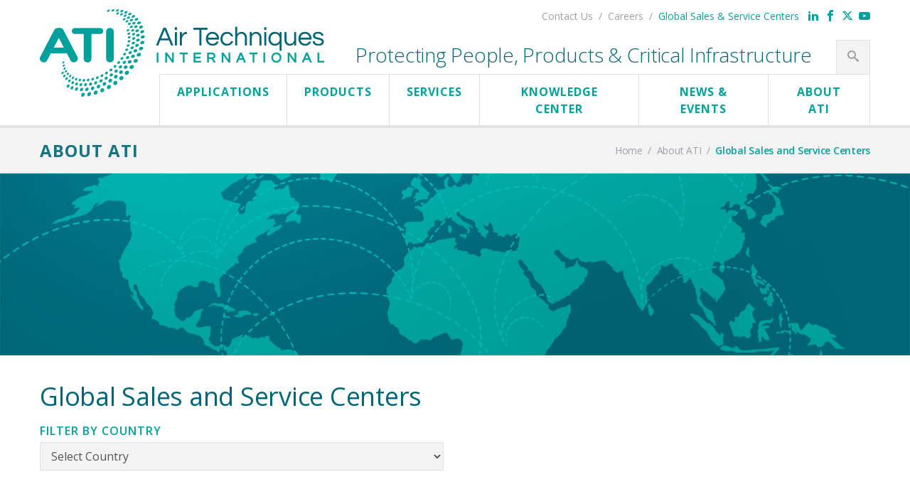

--- FILE ---
content_type: text/html; charset=UTF-8
request_url: https://www.atitest.com/about-ati/global-sales-and-service-centers/
body_size: 18819
content:
<!DOCTYPE html>
<html class="no-js" lang="en-US">
<head>
	<meta charset="UTF-8">
	<meta name="viewport" content="width=device-width, initial-scale=1">
	<meta name="format-detection" content="telephone=no">
	<title>Global Sales and Service Centers - Air Techniques International</title>	<link rel="shortcut icon" href="https://www.atitest.com/wp-content/themes/ati/favicon.ico">
	<link rel="profile" href="http://gmpg.org/xfn/11">
	<link rel="pingback" href="">
	<!--[if lt IE 9]>
	<script src="https://www.atitest.com/wp-content/themes/ati/vendor/legacy/html5shiv.min.js"></script>
	<script src="https://www.atitest.com/wp-content/themes/ati/vendor/legacy/nwmatcher.min.js"></script>
	<script src="https://www.atitest.com/wp-content/themes/ati/vendor/legacy/selectivizr.min.js"></script>
	<script src="https://www.atitest.com/wp-content/themes/ati/vendor/legacy/respond.min.js"></script>
	<![endif]-->
	<script type="text/javascript">var switchTo5x=true;</script>
	<script type="text/javascript" src="https://ws.sharethis.com/button/buttons.js"></script>
	<script type="text/javascript">stLight.options({publisher: "d5a6cbb4-addb-44a9-9069-1452a79a9fdc", doNotHash: false, doNotCopy: false, hashAddressBar: false, onhover: false});</script>
	<!-- Google Analytics -->
	<script type="text/javascript">

	var _gaq = _gaq || [];
	_gaq.push(['_setAccount', 'UA-66260213-1']);
	_gaq.push(['_trackPageview']);

	(function() {
		var ga = document.createElement('script'); ga.type = 'text/javascript'; ga.async = true;
		ga.src = ('https:' == document.location.protocol ? 'https://ssl' : 'http://www') + '.google-analytics.com/ga.js';
		var s = document.getElementsByTagName('script')[0]; s.parentNode.insertBefore(ga, s);
	})();

	</script>
		<meta name='robots' content='index, follow, max-image-preview:large, max-snippet:-1, max-video-preview:-1' />

	<!-- This site is optimized with the Yoast SEO Premium plugin v26.8 (Yoast SEO v26.8) - https://yoast.com/product/yoast-seo-premium-wordpress/ -->
	<link rel="canonical" href="https://www.atitest.com/about-ati/global-sales-and-service-centers/" />
	<meta property="og:locale" content="en_US" />
	<meta property="og:type" content="article" />
	<meta property="og:title" content="Global Sales and Service Centers" />
	<meta property="og:url" content="https://www.atitest.com/about-ati/global-sales-and-service-centers/" />
	<meta property="og:site_name" content="Air Techniques International" />
	<meta property="article:publisher" content="https://www.facebook.com/AirTechniquesIntl/" />
	<meta property="article:modified_time" content="2026-01-21T13:43:47+00:00" />
	<meta name="twitter:card" content="summary_large_image" />
	<meta name="twitter:site" content="@airtechintl" />
	<script type="application/ld+json" class="yoast-schema-graph">{"@context":"https://schema.org","@graph":[{"@type":"WebPage","@id":"https://www.atitest.com/about-ati/global-sales-and-service-centers/","url":"https://www.atitest.com/about-ati/global-sales-and-service-centers/","name":"Global Sales and Service Centers - Air Techniques International","isPartOf":{"@id":"https://www.atitest.com/#website"},"datePublished":"2016-03-18T16:42:11+00:00","dateModified":"2026-01-21T13:43:47+00:00","breadcrumb":{"@id":"https://www.atitest.com/about-ati/global-sales-and-service-centers/#breadcrumb"},"inLanguage":"en-US","potentialAction":[{"@type":"ReadAction","target":["https://www.atitest.com/about-ati/global-sales-and-service-centers/"]}]},{"@type":"BreadcrumbList","@id":"https://www.atitest.com/about-ati/global-sales-and-service-centers/#breadcrumb","itemListElement":[{"@type":"ListItem","position":1,"name":"Home","item":"https://www.atitest.com/"},{"@type":"ListItem","position":2,"name":"About ATI","item":"https://www.atitest.com/about-ati/"},{"@type":"ListItem","position":3,"name":"Global Sales and Service Centers"}]},{"@type":"WebSite","@id":"https://www.atitest.com/#website","url":"https://www.atitest.com/","name":"Air Techniques International","description":"Protecting People, Products &amp; Critical Infrastructure","publisher":{"@id":"https://www.atitest.com/#organization"},"potentialAction":[{"@type":"SearchAction","target":{"@type":"EntryPoint","urlTemplate":"https://www.atitest.com/?s={search_term_string}"},"query-input":{"@type":"PropertyValueSpecification","valueRequired":true,"valueName":"search_term_string"}}],"inLanguage":"en-US"},{"@type":"Organization","@id":"https://www.atitest.com/#organization","name":"Air Techniques International","url":"https://www.atitest.com/","logo":{"@type":"ImageObject","inLanguage":"en-US","@id":"https://www.atitest.com/#/schema/logo/image/","url":"https://www.atitest.com/wp-content/uploads/2018/08/site-logo.png","contentUrl":"https://www.atitest.com/wp-content/uploads/2018/08/site-logo.png","width":400,"height":124,"caption":"Air Techniques International"},"image":{"@id":"https://www.atitest.com/#/schema/logo/image/"},"sameAs":["https://www.facebook.com/AirTechniquesIntl/","https://x.com/airtechintl","http://www.linkedin.com/company/air-techniques-international","https://www.youtube.com/channel/UCp6LHSYu9SZbPzbmbhInMCQ"]}]}</script>
	<!-- / Yoast SEO Premium plugin. -->


<link rel='dns-prefetch' href='//ajax.googleapis.com' />
<link rel='dns-prefetch' href='//fonts.googleapis.com' />
<link rel="alternate" title="oEmbed (JSON)" type="application/json+oembed" href="https://www.atitest.com/wp-json/oembed/1.0/embed?url=https%3A%2F%2Fwww.atitest.com%2Fabout-ati%2Fglobal-sales-and-service-centers%2F" />
<link rel="alternate" title="oEmbed (XML)" type="text/xml+oembed" href="https://www.atitest.com/wp-json/oembed/1.0/embed?url=https%3A%2F%2Fwww.atitest.com%2Fabout-ati%2Fglobal-sales-and-service-centers%2F&#038;format=xml" />
<style id='wp-img-auto-sizes-contain-inline-css' type='text/css'>
img:is([sizes=auto i],[sizes^="auto," i]){contain-intrinsic-size:3000px 1500px}
/*# sourceURL=wp-img-auto-sizes-contain-inline-css */
</style>
<style id='wp-emoji-styles-inline-css' type='text/css'>

	img.wp-smiley, img.emoji {
		display: inline !important;
		border: none !important;
		box-shadow: none !important;
		height: 1em !important;
		width: 1em !important;
		margin: 0 0.07em !important;
		vertical-align: -0.1em !important;
		background: none !important;
		padding: 0 !important;
	}
/*# sourceURL=wp-emoji-styles-inline-css */
</style>
<style id='wp-block-library-inline-css' type='text/css'>
:root{--wp-block-synced-color:#7a00df;--wp-block-synced-color--rgb:122,0,223;--wp-bound-block-color:var(--wp-block-synced-color);--wp-editor-canvas-background:#ddd;--wp-admin-theme-color:#007cba;--wp-admin-theme-color--rgb:0,124,186;--wp-admin-theme-color-darker-10:#006ba1;--wp-admin-theme-color-darker-10--rgb:0,107,160.5;--wp-admin-theme-color-darker-20:#005a87;--wp-admin-theme-color-darker-20--rgb:0,90,135;--wp-admin-border-width-focus:2px}@media (min-resolution:192dpi){:root{--wp-admin-border-width-focus:1.5px}}.wp-element-button{cursor:pointer}:root .has-very-light-gray-background-color{background-color:#eee}:root .has-very-dark-gray-background-color{background-color:#313131}:root .has-very-light-gray-color{color:#eee}:root .has-very-dark-gray-color{color:#313131}:root .has-vivid-green-cyan-to-vivid-cyan-blue-gradient-background{background:linear-gradient(135deg,#00d084,#0693e3)}:root .has-purple-crush-gradient-background{background:linear-gradient(135deg,#34e2e4,#4721fb 50%,#ab1dfe)}:root .has-hazy-dawn-gradient-background{background:linear-gradient(135deg,#faaca8,#dad0ec)}:root .has-subdued-olive-gradient-background{background:linear-gradient(135deg,#fafae1,#67a671)}:root .has-atomic-cream-gradient-background{background:linear-gradient(135deg,#fdd79a,#004a59)}:root .has-nightshade-gradient-background{background:linear-gradient(135deg,#330968,#31cdcf)}:root .has-midnight-gradient-background{background:linear-gradient(135deg,#020381,#2874fc)}:root{--wp--preset--font-size--normal:16px;--wp--preset--font-size--huge:42px}.has-regular-font-size{font-size:1em}.has-larger-font-size{font-size:2.625em}.has-normal-font-size{font-size:var(--wp--preset--font-size--normal)}.has-huge-font-size{font-size:var(--wp--preset--font-size--huge)}.has-text-align-center{text-align:center}.has-text-align-left{text-align:left}.has-text-align-right{text-align:right}.has-fit-text{white-space:nowrap!important}#end-resizable-editor-section{display:none}.aligncenter{clear:both}.items-justified-left{justify-content:flex-start}.items-justified-center{justify-content:center}.items-justified-right{justify-content:flex-end}.items-justified-space-between{justify-content:space-between}.screen-reader-text{border:0;clip-path:inset(50%);height:1px;margin:-1px;overflow:hidden;padding:0;position:absolute;width:1px;word-wrap:normal!important}.screen-reader-text:focus{background-color:#ddd;clip-path:none;color:#444;display:block;font-size:1em;height:auto;left:5px;line-height:normal;padding:15px 23px 14px;text-decoration:none;top:5px;width:auto;z-index:100000}html :where(.has-border-color){border-style:solid}html :where([style*=border-top-color]){border-top-style:solid}html :where([style*=border-right-color]){border-right-style:solid}html :where([style*=border-bottom-color]){border-bottom-style:solid}html :where([style*=border-left-color]){border-left-style:solid}html :where([style*=border-width]){border-style:solid}html :where([style*=border-top-width]){border-top-style:solid}html :where([style*=border-right-width]){border-right-style:solid}html :where([style*=border-bottom-width]){border-bottom-style:solid}html :where([style*=border-left-width]){border-left-style:solid}html :where(img[class*=wp-image-]){height:auto;max-width:100%}:where(figure){margin:0 0 1em}html :where(.is-position-sticky){--wp-admin--admin-bar--position-offset:var(--wp-admin--admin-bar--height,0px)}@media screen and (max-width:600px){html :where(.is-position-sticky){--wp-admin--admin-bar--position-offset:0px}}

/*# sourceURL=wp-block-library-inline-css */
</style><style id='global-styles-inline-css' type='text/css'>
:root{--wp--preset--aspect-ratio--square: 1;--wp--preset--aspect-ratio--4-3: 4/3;--wp--preset--aspect-ratio--3-4: 3/4;--wp--preset--aspect-ratio--3-2: 3/2;--wp--preset--aspect-ratio--2-3: 2/3;--wp--preset--aspect-ratio--16-9: 16/9;--wp--preset--aspect-ratio--9-16: 9/16;--wp--preset--color--black: #000000;--wp--preset--color--cyan-bluish-gray: #abb8c3;--wp--preset--color--white: #ffffff;--wp--preset--color--pale-pink: #f78da7;--wp--preset--color--vivid-red: #cf2e2e;--wp--preset--color--luminous-vivid-orange: #ff6900;--wp--preset--color--luminous-vivid-amber: #fcb900;--wp--preset--color--light-green-cyan: #7bdcb5;--wp--preset--color--vivid-green-cyan: #00d084;--wp--preset--color--pale-cyan-blue: #8ed1fc;--wp--preset--color--vivid-cyan-blue: #0693e3;--wp--preset--color--vivid-purple: #9b51e0;--wp--preset--gradient--vivid-cyan-blue-to-vivid-purple: linear-gradient(135deg,rgb(6,147,227) 0%,rgb(155,81,224) 100%);--wp--preset--gradient--light-green-cyan-to-vivid-green-cyan: linear-gradient(135deg,rgb(122,220,180) 0%,rgb(0,208,130) 100%);--wp--preset--gradient--luminous-vivid-amber-to-luminous-vivid-orange: linear-gradient(135deg,rgb(252,185,0) 0%,rgb(255,105,0) 100%);--wp--preset--gradient--luminous-vivid-orange-to-vivid-red: linear-gradient(135deg,rgb(255,105,0) 0%,rgb(207,46,46) 100%);--wp--preset--gradient--very-light-gray-to-cyan-bluish-gray: linear-gradient(135deg,rgb(238,238,238) 0%,rgb(169,184,195) 100%);--wp--preset--gradient--cool-to-warm-spectrum: linear-gradient(135deg,rgb(74,234,220) 0%,rgb(151,120,209) 20%,rgb(207,42,186) 40%,rgb(238,44,130) 60%,rgb(251,105,98) 80%,rgb(254,248,76) 100%);--wp--preset--gradient--blush-light-purple: linear-gradient(135deg,rgb(255,206,236) 0%,rgb(152,150,240) 100%);--wp--preset--gradient--blush-bordeaux: linear-gradient(135deg,rgb(254,205,165) 0%,rgb(254,45,45) 50%,rgb(107,0,62) 100%);--wp--preset--gradient--luminous-dusk: linear-gradient(135deg,rgb(255,203,112) 0%,rgb(199,81,192) 50%,rgb(65,88,208) 100%);--wp--preset--gradient--pale-ocean: linear-gradient(135deg,rgb(255,245,203) 0%,rgb(182,227,212) 50%,rgb(51,167,181) 100%);--wp--preset--gradient--electric-grass: linear-gradient(135deg,rgb(202,248,128) 0%,rgb(113,206,126) 100%);--wp--preset--gradient--midnight: linear-gradient(135deg,rgb(2,3,129) 0%,rgb(40,116,252) 100%);--wp--preset--font-size--small: 13px;--wp--preset--font-size--medium: 20px;--wp--preset--font-size--large: 36px;--wp--preset--font-size--x-large: 42px;--wp--preset--spacing--20: 0.44rem;--wp--preset--spacing--30: 0.67rem;--wp--preset--spacing--40: 1rem;--wp--preset--spacing--50: 1.5rem;--wp--preset--spacing--60: 2.25rem;--wp--preset--spacing--70: 3.38rem;--wp--preset--spacing--80: 5.06rem;--wp--preset--shadow--natural: 6px 6px 9px rgba(0, 0, 0, 0.2);--wp--preset--shadow--deep: 12px 12px 50px rgba(0, 0, 0, 0.4);--wp--preset--shadow--sharp: 6px 6px 0px rgba(0, 0, 0, 0.2);--wp--preset--shadow--outlined: 6px 6px 0px -3px rgb(255, 255, 255), 6px 6px rgb(0, 0, 0);--wp--preset--shadow--crisp: 6px 6px 0px rgb(0, 0, 0);}:where(.is-layout-flex){gap: 0.5em;}:where(.is-layout-grid){gap: 0.5em;}body .is-layout-flex{display: flex;}.is-layout-flex{flex-wrap: wrap;align-items: center;}.is-layout-flex > :is(*, div){margin: 0;}body .is-layout-grid{display: grid;}.is-layout-grid > :is(*, div){margin: 0;}:where(.wp-block-columns.is-layout-flex){gap: 2em;}:where(.wp-block-columns.is-layout-grid){gap: 2em;}:where(.wp-block-post-template.is-layout-flex){gap: 1.25em;}:where(.wp-block-post-template.is-layout-grid){gap: 1.25em;}.has-black-color{color: var(--wp--preset--color--black) !important;}.has-cyan-bluish-gray-color{color: var(--wp--preset--color--cyan-bluish-gray) !important;}.has-white-color{color: var(--wp--preset--color--white) !important;}.has-pale-pink-color{color: var(--wp--preset--color--pale-pink) !important;}.has-vivid-red-color{color: var(--wp--preset--color--vivid-red) !important;}.has-luminous-vivid-orange-color{color: var(--wp--preset--color--luminous-vivid-orange) !important;}.has-luminous-vivid-amber-color{color: var(--wp--preset--color--luminous-vivid-amber) !important;}.has-light-green-cyan-color{color: var(--wp--preset--color--light-green-cyan) !important;}.has-vivid-green-cyan-color{color: var(--wp--preset--color--vivid-green-cyan) !important;}.has-pale-cyan-blue-color{color: var(--wp--preset--color--pale-cyan-blue) !important;}.has-vivid-cyan-blue-color{color: var(--wp--preset--color--vivid-cyan-blue) !important;}.has-vivid-purple-color{color: var(--wp--preset--color--vivid-purple) !important;}.has-black-background-color{background-color: var(--wp--preset--color--black) !important;}.has-cyan-bluish-gray-background-color{background-color: var(--wp--preset--color--cyan-bluish-gray) !important;}.has-white-background-color{background-color: var(--wp--preset--color--white) !important;}.has-pale-pink-background-color{background-color: var(--wp--preset--color--pale-pink) !important;}.has-vivid-red-background-color{background-color: var(--wp--preset--color--vivid-red) !important;}.has-luminous-vivid-orange-background-color{background-color: var(--wp--preset--color--luminous-vivid-orange) !important;}.has-luminous-vivid-amber-background-color{background-color: var(--wp--preset--color--luminous-vivid-amber) !important;}.has-light-green-cyan-background-color{background-color: var(--wp--preset--color--light-green-cyan) !important;}.has-vivid-green-cyan-background-color{background-color: var(--wp--preset--color--vivid-green-cyan) !important;}.has-pale-cyan-blue-background-color{background-color: var(--wp--preset--color--pale-cyan-blue) !important;}.has-vivid-cyan-blue-background-color{background-color: var(--wp--preset--color--vivid-cyan-blue) !important;}.has-vivid-purple-background-color{background-color: var(--wp--preset--color--vivid-purple) !important;}.has-black-border-color{border-color: var(--wp--preset--color--black) !important;}.has-cyan-bluish-gray-border-color{border-color: var(--wp--preset--color--cyan-bluish-gray) !important;}.has-white-border-color{border-color: var(--wp--preset--color--white) !important;}.has-pale-pink-border-color{border-color: var(--wp--preset--color--pale-pink) !important;}.has-vivid-red-border-color{border-color: var(--wp--preset--color--vivid-red) !important;}.has-luminous-vivid-orange-border-color{border-color: var(--wp--preset--color--luminous-vivid-orange) !important;}.has-luminous-vivid-amber-border-color{border-color: var(--wp--preset--color--luminous-vivid-amber) !important;}.has-light-green-cyan-border-color{border-color: var(--wp--preset--color--light-green-cyan) !important;}.has-vivid-green-cyan-border-color{border-color: var(--wp--preset--color--vivid-green-cyan) !important;}.has-pale-cyan-blue-border-color{border-color: var(--wp--preset--color--pale-cyan-blue) !important;}.has-vivid-cyan-blue-border-color{border-color: var(--wp--preset--color--vivid-cyan-blue) !important;}.has-vivid-purple-border-color{border-color: var(--wp--preset--color--vivid-purple) !important;}.has-vivid-cyan-blue-to-vivid-purple-gradient-background{background: var(--wp--preset--gradient--vivid-cyan-blue-to-vivid-purple) !important;}.has-light-green-cyan-to-vivid-green-cyan-gradient-background{background: var(--wp--preset--gradient--light-green-cyan-to-vivid-green-cyan) !important;}.has-luminous-vivid-amber-to-luminous-vivid-orange-gradient-background{background: var(--wp--preset--gradient--luminous-vivid-amber-to-luminous-vivid-orange) !important;}.has-luminous-vivid-orange-to-vivid-red-gradient-background{background: var(--wp--preset--gradient--luminous-vivid-orange-to-vivid-red) !important;}.has-very-light-gray-to-cyan-bluish-gray-gradient-background{background: var(--wp--preset--gradient--very-light-gray-to-cyan-bluish-gray) !important;}.has-cool-to-warm-spectrum-gradient-background{background: var(--wp--preset--gradient--cool-to-warm-spectrum) !important;}.has-blush-light-purple-gradient-background{background: var(--wp--preset--gradient--blush-light-purple) !important;}.has-blush-bordeaux-gradient-background{background: var(--wp--preset--gradient--blush-bordeaux) !important;}.has-luminous-dusk-gradient-background{background: var(--wp--preset--gradient--luminous-dusk) !important;}.has-pale-ocean-gradient-background{background: var(--wp--preset--gradient--pale-ocean) !important;}.has-electric-grass-gradient-background{background: var(--wp--preset--gradient--electric-grass) !important;}.has-midnight-gradient-background{background: var(--wp--preset--gradient--midnight) !important;}.has-small-font-size{font-size: var(--wp--preset--font-size--small) !important;}.has-medium-font-size{font-size: var(--wp--preset--font-size--medium) !important;}.has-large-font-size{font-size: var(--wp--preset--font-size--large) !important;}.has-x-large-font-size{font-size: var(--wp--preset--font-size--x-large) !important;}
/*# sourceURL=global-styles-inline-css */
</style>

<style id='classic-theme-styles-inline-css' type='text/css'>
/*! This file is auto-generated */
.wp-block-button__link{color:#fff;background-color:#32373c;border-radius:9999px;box-shadow:none;text-decoration:none;padding:calc(.667em + 2px) calc(1.333em + 2px);font-size:1.125em}.wp-block-file__button{background:#32373c;color:#fff;text-decoration:none}
/*# sourceURL=/wp-includes/css/classic-themes.min.css */
</style>
<link rel='stylesheet' id='searchandfilter-css' href='https://www.atitest.com/wp-content/plugins/search-filter/style.css?ver=1' type='text/css' media='all' />
<link rel='stylesheet' id='theme-my-login-css' href='https://www.atitest.com/wp-content/plugins/theme-my-login/assets/styles/theme-my-login.min.css?ver=7.1.14' type='text/css' media='all' />
<link rel='stylesheet' id='wdst-shortcodes-css' href='https://www.atitest.com/wp-content/plugins/wdst-shortcodes/public/css/wdst-shortcodes-public.css?ver=1.0.0' type='text/css' media='all' />
<link rel='stylesheet' id='if-menu-site-css-css' href='https://www.atitest.com/wp-content/plugins/if-menu/assets/if-menu-site.css?ver=6.9' type='text/css' media='all' />
<link rel='stylesheet' id='google-fonts-css' href='https://fonts.googleapis.com/css?family=Open+Sans%3A300italic%2C400italic%2C600italic%2C700italic%2C800italic%2C400%2C300%2C600%2C700%2C800&#038;ver=2015-01-01' type='text/css' media='all' />
<link rel='stylesheet' id='fancybox-css-css' href='https://www.atitest.com/wp-content/themes/ati/vendor/fancybox/source/jquery.fancybox.css?ver=2016-02-09' type='text/css' media='all' />
<link rel='stylesheet' id='icomoon-css' href='https://www.atitest.com/wp-content/themes/ati/fonts/icomoon/style.css?ver=2018-12-05' type='text/css' media='all' />
<link rel='stylesheet' id='wp_theme-css' href='https://www.atitest.com/wp-content/themes/ati/production/style.min.css?ver=1756230776' type='text/css' media='all' />
<script type="text/javascript" src="//ajax.googleapis.com/ajax/libs/jquery/1.11.3/jquery.min.js?ver=1.11.3" id="jquery-js"></script>
<script type="text/javascript" src="https://www.atitest.com/wp-content/plugins/wdst-shortcodes/public/js/wdst-shortcodes-public.js?ver=1.0.0" id="wdst-shortcodes-js"></script>
<script type="text/javascript" src="https://www.atitest.com/wp-content/themes/ati/production/analytics.min.js?ver=1.0" id="analytics-js"></script>
<script type="text/javascript" src="https://www.atitest.com/wp-content/plugins/wp-image-zoooom/assets/js/jquery.image_zoom.min.js?ver=1.60" id="image_zoooom-js" defer="defer" data-wp-strategy="defer" fetchpriority="low"></script>
<script type="text/javascript" id="image_zoooom-init-js-extra">
/* <![CDATA[ */
var IZ = {"options":{"lensShape":"round","zoomType":"lens","lensSize":200,"borderSize":1,"borderColour":"#ffffff","cursor":"zoom-in","lensFadeIn":500,"tint":"true","tintColour":"#ffffff","tintOpacity":0.1},"with_woocommerce":"0","exchange_thumbnails":"1","enable_mobile":"1","woo_categories":"0","woo_slider":"0","enable_surecart":"0"};
//# sourceURL=image_zoooom-init-js-extra
/* ]]> */
</script>
<script type="text/javascript" src="https://www.atitest.com/wp-content/plugins/wp-image-zoooom/assets/js/image_zoom-init.js?ver=1.60" id="image_zoooom-init-js" defer="defer" data-wp-strategy="defer" fetchpriority="low"></script>
<link rel="https://api.w.org/" href="https://www.atitest.com/wp-json/" /><link rel="alternate" title="JSON" type="application/json" href="https://www.atitest.com/wp-json/wp/v2/pages/1371" /><link rel='shortlink' href='https://www.atitest.com/?p=1371' />
<!-- Global site tag (gtag.js) - Google Ads: 730461267 -->
<script async src="https://www.googletagmanager.com/gtag/js?id=AW-730461267"></script>
<script>
  window.dataLayer = window.dataLayer || [];
  function gtag(){dataLayer.push(arguments);}
  gtag('js', new Date());

  gtag('config', 'AW-730461267');
</script>

<!-- Google Tag Manager -->
<script>(function(w,d,s,l,i){w[l]=w[l]||[];w[l].push({'gtm.start':
new Date().getTime(),event:'gtm.js'});var f=d.getElementsByTagName(s)[0],
j=d.createElement(s),dl=l!='dataLayer'?'&l='+l:'';j.async=true;j.src=
'https://www.googletagmanager.com/gtm.js?id='+i+dl;f.parentNode.insertBefore(j,f);
})(window,document,'script','dataLayer','GTM-W5PJFHF');</script>
<!-- End Google Tag Manager -->

<script>
  window.addEventListener('load', function(){
    if(window.location.pathname == "/thank-you-100x-promo/"){
    gtag('event', 'conversion', {'send_to': 'AW-730461267/Zu5NCP_P5fcBENPop9wC'});
    }
  });
</script><style type="text/css">img.zoooom,.zoooom img{padding:0!important;}</style><script type="text/javascript"></script>		<style type="text/css" id="wp-custom-css">
			.page-template-template-product-listing .feed-1, .single-products .feed-1, .tax-product_applications .feed-1 {display:none}

.searchandfilter .children {
	margin-left: 24px
	
}
.searchandfilter .children li label {
	  display: inline-flex;
  align-items: baseline; /* Aligns the checkbox and text vertically */
}

.application {
  height: 220px;
}

@media (min-width: 768px) {
  .application {
    background-size: cover;
  }
}

.application:hover .application-title {
  padding-top: 176px;
}


.feed-2 .entry-meta-icon, .archive-entry .entry-meta-icon {
	width: 100px;
}

.event-entry .entry-taxonomy .taxonomy-links, .event-entry .entry-taxonomy .taxonomy-links {
	font-size: 12px;
}

.wsp-newss-title, .wsp-newss-list, .wsp-eventss-title, .wsp-eventss-list {display:none}

.module-3-body .tab-item{
display:none
}

.btn-default.datasheet {
	background: #00a19c;
	border: none;
	color: #fff;
	display: block;
	width: 30%;
	margin-top:1px;
	margin-left: auto;
}
.btn-default.datasheet:hover {
  background: rgba(0, 161, 156, .8);
	color: #fff;
}

@media (max-width: 567px) {
	.btn-default.datasheet {
	width: 100%;
	margin-top:1px;
	margin-left: auto;
		margin-right: auto;
}
	
}

.postid-1186 .table-responsive tbody tr:nth-child(1) td:nth-child(2), .postid-1186 .table-responsive tbody tr:nth-child(1) td:nth-child(3) {
    font-weight: bold;
}

.iframe-container {
  overflow: hidden;
  padding-top: 56.25%;
  position: relative;
}
.iframe-container iframe {
  border: 0;
  height: 100%;
  left: 0;
  position: absolute;
  top: 0;
  width: 100%;
}

.products-thumbnail>img {
	height: 328px;
}
.products-thumbnail>img {
    object-fit: cover !important;
}		</style>
		</head>

<body class="wp-singular page-template page-template-template-distributors page-template-template-distributors-php page page-id-1371 page-child parent-pageid-759 wp-theme-ati singular-author singular no-avatars">
	<div id="page" class="hfeed site">
		<header id="masthead" class="site-header">
			<div class="container">
				<button class="navigation-toggle" type="button">
					<span class="navigation-toggle-title">Menu</span>
					<span class="navigation-toggle-icon">
						<span class="icon icon-bar"></span>
						<span class="icon icon-bar"></span>
						<span class="icon icon-bar"></span>
					</span>
				</button>
				<div id="branding" class="site-branding">
					<h1 class="site-title">
			<a id="brand" class="site-brand" href="https://www.atitest.com/" title="Air Techniques International" rel="home">
				<img class="site-logo" src="https://www.atitest.com/wp-content/themes/ati/img/site-logo.png" alt="Air Techniques International">
			</a>
		</h1>				</div>
				<p class="site-tagline display-none-xs display-none-sm display-none-md">Protecting People, Products &amp; Critical Infrastructure</p>
			</div>

			<div id="navigation" class="navigation-collapse">
				<div class="navigation-area">
					<div class="container">
												<nav class="navigation site-navigation">
							<h2 class="site-navigation-title hidden">Site Navigation</h2>
							<ul id="menu-main-menu" class="menu menu-site"><li id="menu-item-7545" class="menu-item menu-item-type-post_type menu-item-object-page menu-item-has-children menu-item-7545"><a href="https://www.atitest.com/applications/">Applications</a>
<ul class="sub-menu">
	<li id="menu-item-7533" class="menu-item menu-item-type-custom menu-item-object-custom menu-item-has-children menu-item-7533"><a>Filter Leak Testing</a>
	<ul class="sub-menu">
		<li id="menu-item-7535" class="menu-item menu-item-type-post_type menu-item-object-page menu-item-7535"><a href="https://www.atitest.com/applications/pharmaceutical-manufacturing/">Pharmaceutical Manufacturing</a></li>
		<li id="menu-item-7538" class="menu-item menu-item-type-post_type menu-item-object-page menu-item-7538"><a href="https://www.atitest.com/applications/compounding-pharmacies/">Compounding Pharmacies</a></li>
		<li id="menu-item-7537" class="menu-item menu-item-type-post_type menu-item-object-page menu-item-7537"><a href="https://www.atitest.com/applications/nuclear-power-plants/">Nuclear Power Plants</a></li>
		<li id="menu-item-7536" class="menu-item menu-item-type-post_type menu-item-object-page menu-item-7536"><a href="https://www.atitest.com/applications/asbestos-abatement-mold-remediation/">Asbestos Abatement/Mold Remediation</a></li>
	</ul>
</li>
	<li id="menu-item-7539" class="menu-item menu-item-type-custom menu-item-object-custom menu-item-has-children menu-item-7539"><a>Automated Filter Testing</a>
	<ul class="sub-menu">
		<li id="menu-item-7542" class="menu-item menu-item-type-post_type menu-item-object-page menu-item-7542"><a href="https://www.atitest.com/applications/filter-media-manufacturing/">Filter Media Manufacturing</a></li>
		<li id="menu-item-7541" class="menu-item menu-item-type-post_type menu-item-object-page menu-item-7541"><a href="https://www.atitest.com/applications/respirator-mask-manufacturing/">Respirator Mask Manufacturing</a></li>
		<li id="menu-item-7540" class="menu-item menu-item-type-post_type menu-item-object-page menu-item-7540"><a href="https://www.atitest.com/applications/replaceable-particulate-filter-manufacturing/">Replaceable Particulate Filter Manufacturing</a></li>
	</ul>
</li>
	<li id="menu-item-7543" class="menu-item menu-item-type-custom menu-item-object-custom menu-item-has-children menu-item-7543"><a>Protective Mask Leakage Testing</a>
	<ul class="sub-menu">
		<li id="menu-item-7544" class="menu-item menu-item-type-post_type menu-item-object-page menu-item-7544"><a href="https://www.atitest.com/applications/protective-mask-leakage-testing/">Protective Mask Leakage Testing</a></li>
	</ul>
</li>
</ul>
</li>
<li id="menu-item-4768" class="menu-item-has-dropdown-mega dropdown-mega menu-item menu-item-type-post_type menu-item-object-page menu-item-has-children menu-item-4768"><a href="https://www.atitest.com/products/">Products</a>
<ul class="sub-menu">
	<li id="menu-item-4769" class="menu-item menu-item-type-custom menu-item-object-custom menu-item-has-children menu-item-4769"><a href="/product-applications/photometers">Photometers &#038; Accessories</a>
	<ul class="sub-menu">
		<li id="menu-item-4770" class="menu-item menu-item-type-post_type menu-item-object-products menu-item-4770"><a href="https://www.atitest.com/products/2i-aerosol-photometer/">2i, 2i-N Aerosol Photometer</a></li>
		<li id="menu-item-8772" class="menu-item menu-item-type-post_type menu-item-object-products menu-item-8772"><a href="https://www.atitest.com/products/2i-iprobe-plus/">2i iProbe Plus Scanning Probe</a></li>
		<li id="menu-item-4771" class="menu-item menu-item-type-post_type menu-item-object-products menu-item-4771"><a href="https://www.atitest.com/products/heavy-duty-2i-cases/">Heavy Duty Photometer Cases</a></li>
	</ul>
</li>
	<li id="menu-item-4772" class="menu-item menu-item-type-custom menu-item-object-custom menu-item-has-children menu-item-4772"><a href="/product-applications/aerosol-generators">Aerosol Generators &#038; Accessories</a>
	<ul class="sub-menu">
		<li id="menu-item-4773" class="menu-item menu-item-type-post_type menu-item-object-products menu-item-4773"><a href="https://www.atitest.com/products/4b-series-laskin-nozzle-aerosol-generators/">4B Laskin-Nozzle Aerosol Generator</a></li>
		<li id="menu-item-4774" class="menu-item menu-item-type-post_type menu-item-object-products menu-item-4774"><a href="https://www.atitest.com/products/6d-laskin-nozzle-generator/">6D Laskin-Nozzle Aerosol Generator</a></li>
		<li id="menu-item-4775" class="menu-item menu-item-type-post_type menu-item-object-products menu-item-4775"><a href="https://www.atitest.com/products/5d-thermal-aerosol-generator/">5D Thermal Aerosol Generator</a></li>
		<li id="menu-item-8773" class="menu-item menu-item-type-post_type menu-item-object-products menu-item-8773"><a href="https://www.atitest.com/products/heavy-duty-generator-cases/">Heavy Duty Generator Cases</a></li>
	</ul>
</li>
	<li id="menu-item-4777" class="menu-item menu-item-type-custom menu-item-object-custom menu-item-has-children menu-item-4777"><a href="/product-applications/specialty-equipment/">Aerosol Injection &#038; Conditioning</a>
	<ul class="sub-menu">
		<li id="menu-item-4778" class="menu-item menu-item-type-post_type menu-item-object-products menu-item-4778"><a href="https://www.atitest.com/products/positive-injection-pump-pip/">Positive Injection Pump</a></li>
		<li id="menu-item-4779" class="menu-item menu-item-type-post_type menu-item-object-products menu-item-4779"><a href="https://www.atitest.com/products/sparge-pipe-kit/">Sparge Pipes (Kit)</a></li>
		<li id="menu-item-4780" class="menu-item menu-item-type-post_type menu-item-object-products menu-item-4780"><a href="https://www.atitest.com/products/aerosol-diluter/">Aerosol Diluter</a></li>
	</ul>
</li>
	<li id="menu-item-4783" class="menu-item menu-item-type-post_type menu-item-object-products menu-item-has-children menu-item-4783"><a href="https://www.atitest.com/products/oil-aerosol-reagents/">Oil Aerosol Reagents</a>
	<ul class="sub-menu">
		<li id="menu-item-4784" class="menu-item menu-item-type-post_type menu-item-object-products menu-item-4784"><a href="https://www.atitest.com/products/oil-aerosol-reagents/">Oil Aerosol Reagents</a></li>
	</ul>
</li>
	<li id="menu-item-4781" class="menu-item menu-item-type-custom menu-item-object-custom menu-item-has-children menu-item-4781"><a href="/product-applications/fixed-installation-ports-specialty-probes">Fixed Installation Ports &#038; Specialty Probes</a>
	<ul class="sub-menu">
		<li id="menu-item-4782" class="menu-item menu-item-type-post_type menu-item-object-products menu-item-4782"><a href="https://www.atitest.com/products/fixed-installation-ports-probes/">Fixed Installation Ports &#038; Specialty Probes</a></li>
	</ul>
</li>
	<li id="menu-item-4785" class="menu-item menu-item-type-custom menu-item-object-custom menu-item-has-children menu-item-4785"><a href="/product-applications/filter-testers">Automated Filter Tester</a>
	<ul class="sub-menu">
		<li id="menu-item-4786" class="menu-item menu-item-type-post_type menu-item-object-products menu-item-4786"><a href="https://www.atitest.com/products/100x-automated-filter-tester/">100X Automated Filter Tester</a></li>
	</ul>
</li>
	<li id="menu-item-4788" class="menu-item menu-item-type-custom menu-item-object-custom menu-item-has-children menu-item-4788"><a href="/product-applications/respiratormask-testers/">Respirator / Mask Testers</a>
	<ul class="sub-menu">
		<li id="menu-item-4789" class="menu-item menu-item-type-post_type menu-item-object-products menu-item-4789"><a href="https://www.atitest.com/products/pmlt/">JSMLT / PMLT</a></li>
	</ul>
</li>
</ul>
</li>
<li id="menu-item-7630" class="menu-item menu-item-type-post_type menu-item-object-page menu-item-has-children menu-item-7630"><a href="https://www.atitest.com/services/">Services</a>
<ul class="sub-menu">
	<li id="menu-item-7875" class="menu-item menu-item-type-post_type menu-item-object-page menu-item-7875"><a href="https://www.atitest.com/services/customer-support/">Customer Support</a></li>
	<li id="menu-item-9548" class="menu-item menu-item-type-post_type menu-item-object-page menu-item-9548"><a href="https://www.atitest.com/services/calibration-and-service/">Calibration and Service</a></li>
	<li id="menu-item-8172" class="menu-item menu-item-type-post_type menu-item-object-page menu-item-has-children menu-item-8172"><a href="https://www.atitest.com/services/training-and-education/">Training and Education</a>
	<ul class="sub-menu">
		<li id="menu-item-9326" class="menu-item menu-item-type-post_type menu-item-object-page menu-item-9326"><a href="https://www.atitest.com/services/training-and-education/ati-training-institute/">ATI Training Institute</a></li>
		<li id="menu-item-8377" class="menu-item menu-item-type-post_type menu-item-object-page menu-item-8377"><a href="https://www.atitest.com/services/training-and-education/hepa-filter-testing/">HEPA Filter Leak Testing Course</a></li>
		<li id="menu-item-8378" class="menu-item menu-item-type-post_type menu-item-object-page menu-item-8378"><a href="https://www.atitest.com/services/training-and-education/biosafety-cabinet-testing/">Biosafety Cabinet Testing ﻿Course</a></li>
		<li id="menu-item-8379" class="menu-item menu-item-type-post_type menu-item-object-page menu-item-8379"><a href="https://www.atitest.com/services/training-and-education/airflow-measurement-and-testing/">Airflow Measurement and Testing Course</a></li>
		<li id="menu-item-8380" class="menu-item menu-item-type-post_type menu-item-object-page menu-item-8380"><a href="https://www.atitest.com/services/training-and-education/cleanroom-classification/">Cleanroom Classification Course</a></li>
		<li id="menu-item-11057" class="menu-item menu-item-type-post_type menu-item-object-page menu-item-11057"><a href="https://www.atitest.com/services/training-and-education/transportation-and-hotels/">Transportation and Hotels</a></li>
	</ul>
</li>
</ul>
</li>
<li id="menu-item-4801" class="menu-item menu-item-type-custom menu-item-object-custom menu-item-4801"><a href="https://ati.zendesk.com/hc/en-us">Knowledge Center</a></li>
<li id="menu-item-4802" class="menu-item-has-dropdown dropdown-right menu-item menu-item-type-post_type menu-item-object-page menu-item-has-children menu-item-4802"><a href="https://www.atitest.com/news-events/">News &#038; Events</a>
<ul class="sub-menu">
	<li id="menu-item-4803" class="menu-item menu-item-type-custom menu-item-object-custom menu-item-4803"><a href="/news">News Center</a></li>
	<li id="menu-item-4804" class="menu-item menu-item-type-custom menu-item-object-custom menu-item-4804"><a href="/events">Events Calendar</a></li>
</ul>
</li>
<li id="menu-item-4806" class="menu-item-has-dropdown dropdown-right menu-item menu-item-type-post_type menu-item-object-page current-page-ancestor current-menu-ancestor current-menu-parent current-page-parent current_page_parent current_page_ancestor menu-item-has-children menu-item-4806"><a href="https://www.atitest.com/about-ati/">About ATI</a>
<ul class="sub-menu">
	<li id="menu-item-4807" class="menu-item menu-item-type-post_type menu-item-object-page current-menu-item page_item page-item-1371 current_page_item menu-item-4807"><a href="https://www.atitest.com/about-ati/global-sales-and-service-centers/" aria-current="page">Global Sales and Service Centers</a></li>
	<li id="menu-item-6372" class="menu-item menu-item-type-custom menu-item-object-custom menu-item-6372"><a href="https://workforcenow.adp.com/mascsr/default/mdf/recruitment/recruitment.html?cid=ec826592-c271-4791-9443-75bcf0d0931d&#038;ccid=19000101_000001&#038;type=en_us&#038;selectedMenuKey=CareerCenter">Careers</a></li>
	<li id="menu-item-10274" class="menu-item menu-item-type-post_type menu-item-object-page menu-item-10274"><a href="https://www.atitest.com/about-ati/quality/">Quality</a></li>
	<li id="menu-item-7110" class="menu-item menu-item-type-post_type menu-item-object-page menu-item-7110"><a href="https://www.atitest.com/about-ati/terms-and-conditions-of-sale/">Policies</a></li>
	<li id="menu-item-7303" class="menu-item menu-item-type-post_type menu-item-object-page menu-item-7303"><a href="https://www.atitest.com/about-ati/patents/">Patents</a></li>
	<li id="menu-item-4809" class="menu-item menu-item-type-post_type menu-item-object-page menu-item-4809"><a href="https://www.atitest.com/about-ati/contact-us/">Contact Us</a></li>
</ul>
</li>
</ul>						</nav>
																		<ul id="menu-header" class="menu menu-header display-none-xs display-none-sm display-none-md"><li id="menu-item-778" class="menu-item menu-item-type-post_type menu-item-object-page menu-item-778"><a href="https://www.atitest.com/about-ati/contact-us/">Contact Us</a></li>
<li id="menu-item-11340" class="menu-item menu-item-type-custom menu-item-object-custom menu-item-11340"><a href="https://workforcenow.adp.com/mascsr/default/mdf/recruitment/recruitment.html?cid=ec826592-c271-4791-9443-75bcf0d0931d&#038;ccid=19000101_000001&#038;type=en_us&#038;selectedMenuKey=CareerCenter">Careers</a></li>
<li id="menu-item-1430" class="menu-item-style-1 menu-item menu-item-type-post_type menu-item-object-page current-menu-item page_item page-item-1371 current_page_item menu-item-1430"><a href="https://www.atitest.com/about-ati/global-sales-and-service-centers/" aria-current="page">Global Sales &#038; Service Centers</a></li>
</ul>

						<div class="social social-header">
							<ul class="menu menu-social">
																	<li><a class="icon icon-linkedin2" href="https://www.linkedin.com/company/air-techniques-international" title="LinkedIn" target="_blank"><span class="hidden">LinkedIn</span></a></li>																	<li><a class="icon icon-facebook" href="https://www.facebook.com/Air-Techniques-International-ATI-133795266720567/" title="Facebook" target="_blank"><span class="hidden">Facebook</span></a></li>																	<li><a class="icon icon-x" href="https://twitter.com/airtechintl" title="Twitter" target="_blank"><span class="hidden">Twitter</span></a></li>																	<li><a class="icon icon-youtube" href="https://www.youtube.com/channel/UCp6LHSYu9SZbPzbmbhInMCQ" title="YouTube" target="_blank"><span class="hidden">YouTube</span></a></li>							</ul>
						</div>

						<div class="site-search">
							<div class="search-toggle">
								<span class="search-toggle-icon icon icon-search"></span>
							</div>
							<form action="https://www.atitest.com/" method="get" id="searchform" class="search-form">
								<fieldset>
									<input type="text" name="s" id="s" class="input-block search-form-input" placeholder="Search..." />
									<button type="submit" name="submit" id="searchsubmit" class="btn search-form-btn"><span class="icon icon-search"></span></button>
								</fieldset>
							</form>
						</div><!-- .site-search -->
					</div>
				</div><!-- .navigation-area -->
			</div><!-- #navigation -->
		</header><!-- #masthead -->

		<main id="main" class="site-main">
<div id="banner" class="banner-area">
	<div class="site-banner">
		<div class="container">
			<div class="row">
				<div class="col-xs-12 col-lg-6 col-lg-push-6 col-collapse">
					<div class="breadcrumbs display-none-xs display-none-sm display-none-md" typeof="BreadcrumbList" vocab="http://schema.org/">
						<!-- Breadcrumb NavXT 7.5.0 -->
<span property="itemListElement" typeof="ListItem"><a property="item" typeof="WebPage" title="Go to Air Techniques International." href="https://www.atitest.com" class="home"><span property="name">Home</span></a><meta property="position" content="1"></span> &nbsp;&#047;&nbsp; <span property="itemListElement" typeof="ListItem"><a property="item" typeof="WebPage" title="Go to About ATI." href="https://www.atitest.com/about-ati/" class="post post-page"><span property="name">About ATI</span></a><meta property="position" content="2"></span> &nbsp;&#047;&nbsp; <span property="itemListElement" typeof="ListItem"><span property="name">Global Sales and Service Centers</span><meta property="position" content="3"></span>					</div>
				</div>

				<div class="col-xs-12 col-lg-6 col-lg-pull-6">
					<p class="banner-title">
					About ATI				</p>
				</div>
			</div>
		</div>
	</div>
</div><!-- #banner -->

	<div class="entry-thumbnail thumbnail nm">
		<img src="https://www.atitest.com/wp-content/themes/ati/img/banner-distributors.jpg" width="1600" height="320" alt="Image Description">
	</div>

	<div class="container-only-lg container-only-xl">
		<div class="row-only-lg row-only-xl">

			<div id="primary" class="content-area page-content-area distributors-content-area col-lg-12">
				<div id="content" class="site-content" role="main">
					<div class="">

						<article class="hentry entry page-entry">

							<header class="entry-header">
								<h1 class="entry-title">Global Sales and Service Centers</h1>
								<div class="country-filter">
									<div class="row">
										<div class="col-xs-12 col-lg-7 col-xl-6">
											<span class="region-selector-title">Filter by Country</span>
											<select id="item-filter-select" class="region-selector">
											<option value="none">Select Country</option><option value="all">View All</option><option value="United States">United States</option><option value="United Kingdom">United Kingdom</option><option value="Algeria">Algeria</option><option value="Argentina">Argentina</option><option value="Australia">Australia</option><option value="Bangladesh">Bangladesh</option><option value="Belgium">Belgium</option><option value="Bolivia">Bolivia</option><option value="Brazil">Brazil</option><option value="Cambodia">Cambodia</option><option value="Canada">Canada</option><option value="Central Africa">Central Africa</option><option value="Chile">Chile</option><option value="China">China</option><option value="Colombia">Colombia</option><option value="Costa Rica">Costa Rica</option><option value="Czech Republic">Czech Republic</option><option value="Eastern Africa">Eastern Africa</option><option value="Ecuador">Ecuador</option><option value="Egypt">Egypt</option><option value="Finland">Finland</option><option value="France">France</option><option value="Greece">Greece</option><option value="Hong Kong">Hong Kong</option><option value="Hungary">Hungary</option><option value="India">India</option><option value="Israel">Israel</option><option value="Italy">Italy</option><option value="Japan">Japan</option><option value="Jordan">Jordan</option><option value="Kazakhstan">Kazakhstan</option><option value="Laos">Laos</option><option value="Lithuania">Lithuania</option><option value="Malaysia">Malaysia</option><option value="Mexico">Mexico</option><option value="Morocco">Morocco</option><option value="Myanmar">Myanmar</option><option value="Netherlands">Netherlands</option><option value="New Zealand">New Zealand</option><option value="Pakistan">Pakistan</option><option value="Paraguay">Paraguay</option><option value="Peru">Peru</option><option value="Poland">Poland</option><option value="Portugal">Portugal</option><option value="Russia">Russia</option><option value="Saudi Arabia">Saudi Arabia</option><option value="Singapore">Singapore</option><option value="Slovenia">Slovenia</option><option value="South Korea">South Korea</option><option value="Southern Africa">Southern Africa</option><option value="Spain">Spain</option><option value="Sweden">Sweden</option><option value="Taiwan">Taiwan</option><option value="Thailand">Thailand</option><option value="Tunisia">Tunisia</option><option value="Turkey">Turkey</option><option value="Ukraine">Ukraine</option><option value="United Arab Emirates">United Arab Emirates</option><option value="Uruguay">Uruguay</option><option value="Venezuela">Venezuela</option><option value="Vietnam">Vietnam</option><option value="Western Africa">Western Africa</option>											</select>
										</div>
									</div>
								</div>
							</header><!-- .entry-header -->

							<div class="entry-content">
															<div class="distributor-row" data-type="United States">
									<div class="region">
																																					<p class="location">United States</p>									</div>
									<div class="address-block">
																					<div class="company">Air Techniques International</div>
																					<div class="address"><p>11403 Cronridge Drive<br />
Owings Mills, Maryland USA 21117-2247</p>
</div>
									</div>
									<div class="contact-info">
										<p>
																							<div class="email"><span class="icon icon-envelop"></span> <a href="mailto:info@atitest.com">info@atitest.com</a></div>																							<div class="tele01"><span class="icon icon-phone"></span> 410.363.9696</div>																							<div class="tele01"><span class="icon icon-printer"></span> 410.363.9695</div>
																						
											<a href="https://www.atitest.com" class="web" title="www.atitest.com" target="$link_target"><span class="icon icon-home3"></span> www.atitest.com</a>

																						
										</p>
									</div>
									<div class="service">
																																					<p><span class="icon icon-checkmark"></span> Service Office</p>									</div>
								</div>
																	<div class="distributor-row" data-type="United Kingdom">
									<div class="region">
																																					<p class="location">United Kingdom</p>									</div>
									<div class="address-block">
																					<div class="company">Air Techniques International, UK</div>
																					<div class="address"><p>4 Campus Five<br />
Letchworth Business Park<br />
Letchworth Garden City, Hertfordshire SG6 2JF</p>
</div>
									</div>
									<div class="contact-info">
										<p>
																							<div class="email"><span class="icon icon-envelop"></span> <a href="mailto:salesuk@atitest.com">salesuk@atitest.com</a></div>																							<div class="tele01"><span class="icon icon-phone"></span> +44 (0) 1462 676446</div>											
																						
											<a href="https://www.atitest.com" class="web" title="www.atitest.com" target="$link_target"><span class="icon icon-home3"></span> www.atitest.com</a>

																						
										</p>
									</div>
									<div class="service">
																																					<p><span class="icon icon-checkmark"></span> Service Office</p>									</div>
								</div>
																	<div class="distributor-row" data-type="China">
									<div class="region">
																																					<p class="location">China</p>									</div>
									<div class="address-block">
																					<div class="company">Air Techniques International, China/Asia Pacific</div>
										
									</div>
									<div class="contact-info">
										<p>
																							<div class="email"><span class="icon icon-envelop"></span> <a href="mailto:info@ati-test.cn">info@ati-test.cn</a></div>																							<div class="tele01"><span class="icon icon-phone"></span> 400-860-3663</div>											
																						
											<a href="https://www.ati-test.cn/" class="web" title="https://www.ati-test.cn/" target="$link_target"><span class="icon icon-home3"></span> https://www.ati-test.cn/</a>

																						
										</p>
									</div>
									<div class="service">
																											</div>
								</div>
																	<div class="distributor-row" data-type="Algeria">
									<div class="region">
																																					<p class="location">Algeria</p>									</div>
									<div class="address-block">
																					<div class="company">EURL NEW TECHNOLOGY CONTROL</div>
																					<div class="address"><p>Coopérative El yasmine n°12,<br />
Kouba Alger<br />
* Serves Algeria, Tunisia, and Morocco</p>
</div>
									</div>
									<div class="contact-info">
										<p>
																							<div class="email"><span class="icon icon-envelop"></span> <a href="mailto:contact@eurlntc.com">contact@eurlntc.com</a></div>																							<div class="tele01"><span class="icon icon-phone"></span> +213 (0) 770 770 993</div>											
																						
											<a href="http://www.eurlntc.com" class="web" title="www.eurlntc.com" target="$link_target"><span class="icon icon-home3"></span> www.eurlntc.com</a>

																						
										</p>
									</div>
									<div class="service">
																											</div>
								</div>
																	<div class="distributor-row" data-type="Argentina">
									<div class="region">
																																					<p class="location">Argentina</p>									</div>
									<div class="address-block">
																					<div class="company">Monitoring Systems</div>
																					<div class="address"><p>Dr. Nicolas Repetto 1302<br />
(1416) Buenos Aires, Argentina</p>
</div>
									</div>
									<div class="contact-info">
										<p>
																							<div class="email"><span class="icon icon-envelop"></span> <a href="mailto:info@monsys.com.ar">info@monsys.com.ar</a></div>																							<div class="tele01"><span class="icon icon-phone"></span> +54 11 4583 9201</div>											
																						
											<a href="http://www.monsys.com.ar" class="web" title="www.monsys.com.ar" target="$link_target"><span class="icon icon-home3"></span> www.monsys.com.ar</a>

																						
										</p>
									</div>
									<div class="service">
																																					<p><span class="icon icon-checkmark"></span> Service Office</p>									</div>
								</div>
																	<div class="distributor-row" data-type="Australia">
									<div class="region">
																																					<p class="location">Australia</p>									</div>
									<div class="address-block">
																					<div class="company">Critical Scientific Solutions Pty. Ltd.</div>
																					<div class="address"><p>Unit 4, 18 Nells Road<br />
West Gosford, NSW 2250</p>
</div>
									</div>
									<div class="contact-info">
										<p>
																							<div class="email"><span class="icon icon-envelop"></span> <a href="mailto:contact@criticalsciences.com">contact@criticalsciences.com</a></div>																							<div class="tele01"><span class="icon icon-phone"></span> (02) 4322 9750</div>											
																						
											<a href="https://www.criticalsciences.com" class="web" title="https://www.criticalsciences.com" target="$link_target"><span class="icon icon-home3"></span> https://www.criticalsciences.com</a>

																						
										</p>
									</div>
									<div class="service">
																																					<p><span class="icon icon-checkmark"></span> Service Office</p>									</div>
								</div>
																	<div class="distributor-row" data-type="Bangladesh">
									<div class="region">
																																					<p class="location">Bangladesh</p>									</div>
									<div class="address-block">
																					<div class="company">Instrumentation Engineering Services Ltd. (IESL)</div>
																					<div class="address"><p>19/B, Building: 296/A, Unit: D1, D2 & E1<br />
Mohakhali DOHS, Dhaka-1206, Bangladesh</p>
</div>
									</div>
									<div class="contact-info">
										<p>
																							<div class="email"><span class="icon icon-envelop"></span> <a href="mailto:service@ieslbd.com">service@ieslbd.com</a></div>																							<div class="tele01"><span class="icon icon-phone"></span> +8801716185460</div>											
																						
											<a href="http://www.ieslbd.com/" class="web" title="www.ieslbd.com/" target="$link_target"><span class="icon icon-home3"></span> www.ieslbd.com/</a>

																						
										</p>
									</div>
									<div class="service">
																																					<p><span class="icon icon-checkmark"></span> Service Office</p>									</div>
								</div>
																	<div class="distributor-row" data-type="Bangladesh">
									<div class="region">
																																					<p class="location">Bangladesh</p>									</div>
									<div class="address-block">
																					<div class="company">Measuretest Instruments</div>
																					<div class="address"><p>Unit No 2054 A, 2nd Floor, Q wing,<br />
Akshar Business Park, Plot No 3,<br />
Sector 25, Vashi, Navi Mumbai - 400 703<br />
India</p>
</div>
									</div>
									<div class="contact-info">
										<p>
																							<div class="email"><span class="icon icon-envelop"></span> <a href="mailto:info@measuretest.com">info@measuretest.com</a></div>																							<div class="tele01"><span class="icon icon-phone"></span> +91 22 49701393</div>											
																						
											<a href="http://www.measuretest.com/" class="web" title="www.measuretest.com/" target="$link_target"><span class="icon icon-home3"></span> www.measuretest.com/</a>

																						
										</p>
									</div>
									<div class="service">
																											</div>
								</div>
																	<div class="distributor-row" data-type="Belgium">
									<div class="region">
																																					<p class="location">Belgium</p>									</div>
									<div class="address-block">
																					<div class="company">CMI</div>
																					<div class="address"><p>Avenue de Ramelot 3<br />
 B-1480 Saintes (Sint-Renelde)</p>
</div>
									</div>
									<div class="contact-info">
										<p>
																							<div class="email"><span class="icon icon-envelop"></span> <a href="mailto:info@cmitest.com">info@cmitest.com</a></div>																							<div class="tele01"><span class="icon icon-phone"></span> +32 2 531 11 21</div>											
																						
											<a href="https://www.cmitest.com/" class="web" title="www.cmitest.com" target="$link_target"><span class="icon icon-home3"></span> www.cmitest.com</a>

																						
										</p>
									</div>
									<div class="service">
																																					<p><span class="icon icon-checkmark"></span> Service Office</p>									</div>
								</div>
																	<div class="distributor-row" data-type="Bolivia">
									<div class="region">
																																					<p class="location">Bolivia</p>									</div>
									<div class="address-block">
																					<div class="company">Monitoring Systems</div>
																					<div class="address"><p>Dr. Nicolas Repetto 1302<br />
(1416) Buenos Aires, Argentina</p>
</div>
									</div>
									<div class="contact-info">
										<p>
																							<div class="email"><span class="icon icon-envelop"></span> <a href="mailto:info@monsys.com.ar">info@monsys.com.ar</a></div>																							<div class="tele01"><span class="icon icon-phone"></span> +54 11 4583 9201</div>											
																						
											<a href="http://www.monsys.com.ar" class="web" title="www.monsys.com.ar" target="$link_target"><span class="icon icon-home3"></span> www.monsys.com.ar</a>

																						
										</p>
									</div>
									<div class="service">
																											</div>
								</div>
																	<div class="distributor-row" data-type="Brazil">
									<div class="region">
																																					<p class="location">Brazil</p>									</div>
									<div class="address-block">
																					<div class="company">Partitec</div>
																					<div class="address"><p>Rua Francisco Morato, 99<br />
Jundiaí – São Paulo – SP<br />
13207-250</p>
</div>
									</div>
									<div class="contact-info">
										<p>
																							<div class="email"><span class="icon icon-envelop"></span> <a href="mailto:partitec@partitec.com.br">partitec@partitec.com.br</a></div>																							<div class="tele01"><span class="icon icon-phone"></span> +55 11 4087 0497</div>											
																						
											<a href="http://www.partitec.com.br" class="web" title="www.partitec.com.br" target="$link_target"><span class="icon icon-home3"></span> www.partitec.com.br</a>

																						
										</p>
									</div>
									<div class="service">
																																					<p><span class="icon icon-checkmark"></span> Service Office</p>									</div>
								</div>
																	<div class="distributor-row" data-type="Brazil">
									<div class="region">
																																					<p class="location">Brazil</p>									</div>
									<div class="address-block">
																					<div class="company">PWM SERVICE TEC COMERCIAL Ltda </div>
																					<div class="address"><p>561, Emilio Henking St.<br />
Villa Rossi Borghi e Siqueira -<br />
Campinas - SP - Brazil - Zip Code 13070-261</p>
</div>
									</div>
									<div class="contact-info">
										<p>
																							<div class="email"><span class="icon icon-envelop"></span> <a href="mailto:ramon@pwmbrasil.com">ramon@pwmbrasil.com</a></div>																							<div class="tele01"><span class="icon icon-phone"></span> +55 19 3243 2462</div>											
																						
											<a href="http://www.pwmservice.com" class="web" title="www.pwmservice.com" target="$link_target"><span class="icon icon-home3"></span> www.pwmservice.com</a>

																						
										</p>
									</div>
									<div class="service">
																																					<p><span class="icon icon-checkmark"></span> Service Office</p>									</div>
								</div>
																	<div class="distributor-row" data-type="Cambodia">
									<div class="region">
																																					<p class="location">Cambodia</p>									</div>
									<div class="address-block">
																					<div class="company">LCK Trading & Service Co., Ltd</div>
																					<div class="address"><p>87/14 Huynh Văn Banh, Vietnam<br />
* Covering Vietnam, Myanmar, Laos, and Cambodia</p>
</div>
									</div>
									<div class="contact-info">
										<p>
																							<div class="email"><span class="icon icon-envelop"></span> <a href="mailto:cat.tan.cleanroom@gmail.com">cat.tan.cleanroom@gmail.com</a></div>																							<div class="tele01"><span class="icon icon-phone"></span> +84 902964041</div>											
																						
										</p>
									</div>
									<div class="service">
																																					<p><span class="icon icon-checkmark"></span> Service Office</p>									</div>
								</div>
																	<div class="distributor-row" data-type="Canada">
									<div class="region">
																																					<p class="location">Canada</p>									</div>
									<div class="address-block">
																					<div class="company">VML Pegram Inc.</div>
																					<div class="address"><p>P.O. Box 1455, Station B,<br />
Burlington Ontario L7P 4C5</p>
</div>
									</div>
									<div class="contact-info">
										<p>
																							<div class="email"><span class="icon icon-envelop"></span> <a href="mailto:info@vmlpegram.ca">info@vmlpegram.ca</a></div>																							<div class="tele01"><span class="icon icon-phone"></span> 905 336 2112</div>											
																						
											<a href="http://www.vml.on.ca" class="web" title="www.vml.on.ca" target="$link_target"><span class="icon icon-home3"></span> www.vml.on.ca</a>

																						
										</p>
									</div>
									<div class="service">
																																					<p><span class="icon icon-checkmark"></span> Service Office</p>									</div>
								</div>
																	<div class="distributor-row" data-type="Central Africa">
									<div class="region">
																																					<p class="location">Central Africa</p>									</div>
									<div class="address-block">
																					<div class="company">Air and Lab Products Africa (Pty) Ltd</div>
																					<div class="address"><p>Dainfern 2055, South Africa</p>
</div>
									</div>
									<div class="contact-info">
										<p>
																							<div class="email"><span class="icon icon-envelop"></span> <a href="mailto:sales@alpa.bz">sales@alpa.bz</a></div>																							<div class="tele01"><span class="icon icon-phone"></span> +27648705046</div>																							<div class="tele01"><span class="icon icon-printer"></span> +27836265742</div>
																						
											<a href="http://www.airlabproducts.com" class="web" title="www.airlabproducts.com" target="$link_target"><span class="icon icon-home3"></span> www.airlabproducts.com</a>

																						
										</p>
									</div>
									<div class="service">
																																					<p><span class="icon icon-checkmark"></span> Service Office</p>									</div>
								</div>
																	<div class="distributor-row" data-type="Chile">
									<div class="region">
																																					<p class="location">Chile</p>									</div>
									<div class="address-block">
																					<div class="company">Monitoring Systems</div>
																					<div class="address"><p>Dr. Nicolas Repetto 1302<br />
(1416) Buenos Aires, Argentina</p>
</div>
									</div>
									<div class="contact-info">
										<p>
																							<div class="email"><span class="icon icon-envelop"></span> <a href="mailto:info@monsys.com.ar">info@monsys.com.ar</a></div>																							<div class="tele01"><span class="icon icon-phone"></span> +54 11 4583 9201</div>											
																						
											<a href="http://www.monsys.com.ar" class="web" title="www.monsys.com.ar" target="$link_target"><span class="icon icon-home3"></span> www.monsys.com.ar</a>

																						
										</p>
									</div>
									<div class="service">
																											</div>
								</div>
																	<div class="distributor-row" data-type="China">
									<div class="region">
																																					<p class="location">China</p>									</div>
									<div class="address-block">
																					<div class="company">Tianjin Shengyuan Technology Co., Ltd</div>
																					<div class="address"><p>AII-1403 Rome Garden Hexi District<br />
Tianjin 300204<br />
* Offices also in Suzhou, Shenzhen, and Chengdu</p>
</div>
									</div>
									<div class="contact-info">
										<p>
																							<div class="email"><span class="icon icon-envelop"></span> <a href="mailto:info@arti.com.cn">info@arti.com.cn</a></div>																							<div class="tele01"><span class="icon icon-phone"></span> Tianjin: 022-2326 0320 / 186 0263 3877 Suzhou: 0512-6279 5809 / 158 2277 1215</div>											
																						
											<a href="http://www.arti.com.cn" class="web" title="www.arti.com.cn" target="$link_target"><span class="icon icon-home3"></span> www.arti.com.cn</a>

																						
										</p>
									</div>
									<div class="service">
																																					<p><span class="icon icon-checkmark"></span> Service Office</p>									</div>
								</div>
																	<div class="distributor-row" data-type="China">
									<div class="region">
																																					<p class="location">China</p>									</div>
									<div class="address-block">
																					<div class="company">Crobes (Suzhou) Co., Ltd.</div>
																					<div class="address"><p>D401-D402, Zhanye Building, Zhanye RD #18,<br />
Suzhou SIP, Jiangsu, People’s Republic of China<br />
* Office also in Chengdu</p>
</div>
									</div>
									<div class="contact-info">
										<p>
																							<div class="email"><span class="icon icon-envelop"></span> <a href="mailto:service@crobes.com">service@crobes.com</a></div>																							<div class="tele01"><span class="icon icon-phone"></span> 0512 62725256 </div>																							<div class="tele01"><span class="icon icon-printer"></span> 0512 62725257</div>
																						
											<a href="http://www.crobes.com" class="web" title="www.crobes.com" target="$link_target"><span class="icon icon-home3"></span> www.crobes.com</a>

																						
										</p>
									</div>
									<div class="service">
																																					<p><span class="icon icon-checkmark"></span> Service Office</p>									</div>
								</div>
																	<div class="distributor-row" data-type="China">
									<div class="region">
																																					<p class="location">China</p>									</div>
									<div class="address-block">
																					<div class="company">Pacific Instrument & Equipment Ltd.</div>
																					<div class="address"><p>Building B15, Unit 302, Yintian Industrial Zone, Yantian Community, Xixiang Street, Bao'an District, Shenzhen City, P. R.C 518102<br />
* Office also in Shanghai<br />
+86 21 38205696/018930415696</p>
</div>
									</div>
									<div class="contact-info">
										<p>
																																		<div class="tele01"><span class="icon icon-phone"></span> +86 755 29960365 | +86 13510300281 </div>																							<div class="tele01"><span class="icon icon-printer"></span> +86 755 29960385</div>
																						
											<a href="http://www.psi17.com" class="web" title="www.psi17.com" target="$link_target"><span class="icon icon-home3"></span> www.psi17.com</a>

																						
										</p>
									</div>
									<div class="service">
																																					<p><span class="icon icon-checkmark"></span> Service Office</p>									</div>
								</div>
																	<div class="distributor-row" data-type="China">
									<div class="region">
																																					<p class="location">China</p>									</div>
									<div class="address-block">
																					<div class="company">Quest Technology</div>
																					<div class="address"><p>Room 1606, Middle Tower, Yue Hai Building<br />
Nanshan District, Shenzhen, P.R. China</p>
</div>
									</div>
									<div class="contact-info">
										<p>
																							<div class="email"><span class="icon icon-envelop"></span> <a href="mailto:sales_dg@quest-tech.com.hk">sales_dg@quest-tech.com.hk</a></div>																							<div class="tele01"><span class="icon icon-phone"></span> +86 13823288436</div>											
																						
											<a href="http://www.quest-tech.com.hk" class="web" title="www.quest-tech.com.hk" target="$link_target"><span class="icon icon-home3"></span> www.quest-tech.com.hk</a>

																						
										</p>
									</div>
									<div class="service">
																																					<p><span class="icon icon-checkmark"></span> Service Office</p>									</div>
								</div>
																	<div class="distributor-row" data-type="China">
									<div class="region">
																																					<p class="location">China</p>									</div>
									<div class="address-block">
																					<div class="company">Cross-Tech Equipment Co., Limited</div>
																					<div class="address"><p>*100X Equipment Only<br />
Room 705, Greenland Ark Business Center<br />
No.258, North Yunhe Road, Nanqiao<br />
Fenxian, Shanghai, China</p>
</div>
									</div>
									<div class="contact-info">
										<p>
																							<div class="email"><span class="icon icon-envelop"></span> <a href="mailto:nick@crosstech.com.cn">nick@crosstech.com.cn</a></div>																							<div class="tele01"><span class="icon icon-phone"></span> 021-5603 5615, Mobile: 1391685 5175</div>											
																						
											<a href="http://www.crosstech.com.cn" class="web" title="www.crosstech.com.cn" target="$link_target"><span class="icon icon-home3"></span> www.crosstech.com.cn</a>

																						
										</p>
									</div>
									<div class="service">
																																					<p><span class="icon icon-checkmark"></span> Service Office</p>									</div>
								</div>
																	<div class="distributor-row" data-type="China">
									<div class="region">
																																					<p class="location">China</p>									</div>
									<div class="address-block">
																					<div class="company">Zhejiang Scientific Instruments & Materials I/E Co., Ltd.</div>
																					<div class="address"><p>*100X Equipment Only<br />
No. 97, Tianmushan Road, Hangzhou City, Zhejiang Province</p>
</div>
									</div>
									<div class="contact-info">
										<p>
																							<div class="email"><span class="icon icon-envelop"></span> <a href="mailto:xuxiao@zsimc.com">xuxiao@zsimc.com</a></div>																							<div class="tele01"><span class="icon icon-phone"></span> +86 18758209320</div>											
																						
											<a href="http://www.zsimc.com" class="web" title="www.zsimc.com" target="$link_target"><span class="icon icon-home3"></span> www.zsimc.com</a>

																						
										</p>
									</div>
									<div class="service">
																											</div>
								</div>
																	<div class="distributor-row" data-type="Colombia">
									<div class="region">
																																					<p class="location">Colombia</p>									</div>
									<div class="address-block">
																					<div class="company">CCV Grupo</div>
																					<div class="address"><p>Carrera 45A # 93 77<br />
Bogotá D.C., Colombia 111211</p>
</div>
									</div>
									<div class="contact-info">
										<p>
																							<div class="email"><span class="icon icon-envelop"></span> <a href="mailto:ventas@ccvgrupo.com">ventas@ccvgrupo.com</a></div>																							<div class="tele01"><span class="icon icon-phone"></span> +57 601 7642216</div>																							<div class="tele01"><span class="icon icon-printer"></span> +57 3226831689</div>
																						
											<a href="http://www.ccvgrupo.com" class="web" title="www.ccvgrupo.com" target="$link_target"><span class="icon icon-home3"></span> www.ccvgrupo.com</a>

																						
										</p>
									</div>
									<div class="service">
																											</div>
								</div>
																	<div class="distributor-row" data-type="Costa Rica">
									<div class="region">
																																					<p class="location">Costa Rica</p>									</div>
									<div class="address-block">
																					<div class="company">OPIA</div>
																					<div class="address"><p>55th Street, 34th Avenue<br />
Zapote, San Jose, 10105 </p>
</div>
									</div>
									<div class="contact-info">
										<p>
																							<div class="email"><span class="icon icon-envelop"></span> <a href="mailto:lchinchilla@opiacr.com">lchinchilla@opiacr.com</a></div>																							<div class="tele01"><span class="icon icon-phone"></span> 506-2234-8361</div>											
																						
											<a href="http://www.opiacr.com" class="web" title="www.opiacr.com" target="$link_target"><span class="icon icon-home3"></span> www.opiacr.com</a>

																						
										</p>
									</div>
									<div class="service">
																											</div>
								</div>
																	<div class="distributor-row" data-type="Czech Republic">
									<div class="region">
																																					<p class="location">Czech Republic</p>									</div>
									<div class="address-block">
																					<div class="company">Uni-Export Instruments, s.r.o</div>
																					<div class="address"><p>Sultysova 15<br />
169 00<br />
Prague 6</p>
</div>
									</div>
									<div class="contact-info">
										<p>
																							<div class="email"><span class="icon icon-envelop"></span> <a href="mailto:uniexport@uniexport.co.cz">uniexport@uniexport.co.cz</a></div>																							<div class="tele01"><span class="icon icon-phone"></span> +420233353850</div>																							<div class="tele01"><span class="icon icon-printer"></span> +420233353851</div>
																						
											<a href="http://uniexport.co.cz/" class="web" title="www.uniexport.co.cz" target="$link_target"><span class="icon icon-home3"></span> www.uniexport.co.cz</a>

																						
										</p>
									</div>
									<div class="service">
																											</div>
								</div>
																	<div class="distributor-row" data-type="Eastern Africa">
									<div class="region">
																																					<p class="location">Eastern Africa</p>									</div>
									<div class="address-block">
																					<div class="company">Air and Lab Products Africa (Pty) Ltd</div>
																					<div class="address"><p>Dainfern 2055, South Africa</p>
</div>
									</div>
									<div class="contact-info">
										<p>
																							<div class="email"><span class="icon icon-envelop"></span> <a href="mailto:sales@alpa.bz">sales@alpa.bz</a></div>																							<div class="tele01"><span class="icon icon-phone"></span> +27648705046</div>																							<div class="tele01"><span class="icon icon-printer"></span> +27836265742</div>
																						
											<a href="http://www.airlabproducts.com" class="web" title="www.airlabproducts.com" target="$link_target"><span class="icon icon-home3"></span> www.airlabproducts.com</a>

																						
										</p>
									</div>
									<div class="service">
																																					<p><span class="icon icon-checkmark"></span> Service Office</p>									</div>
								</div>
																	<div class="distributor-row" data-type="Ecuador">
									<div class="region">
																																					<p class="location">Ecuador</p>									</div>
									<div class="address-block">
																					<div class="company">Monitoring Systems</div>
																					<div class="address"><p>Dr. Nicolas Repetto 1302<br />
(1416) Buenos Aires, Argentina</p>
</div>
									</div>
									<div class="contact-info">
										<p>
																							<div class="email"><span class="icon icon-envelop"></span> <a href="mailto:info@monsys.com.ar">info@monsys.com.ar</a></div>																							<div class="tele01"><span class="icon icon-phone"></span> +54 11 45839201</div>											
																						
											<a href="http://www.monsys.com.ar" class="web" title="www.monsys.com.ar" target="$link_target"><span class="icon icon-home3"></span> www.monsys.com.ar</a>

																						
										</p>
									</div>
									<div class="service">
																											</div>
								</div>
																	<div class="distributor-row" data-type="Egypt">
									<div class="region">
																																					<p class="location">Egypt</p>									</div>
									<div class="address-block">
																					<div class="company">Shehab Engineering</div>
																					<div class="address"><p>9, Gamal Dewedar St., EL-Zohour District<br />
Nasr City, Cairo, Eqypt</p>
</div>
									</div>
									<div class="contact-info">
										<p>
																							<div class="email"><span class="icon icon-envelop"></span> <a href="mailto:info@shehabcorp.com">info@shehabcorp.com</a></div>																							<div class="tele01"><span class="icon icon-phone"></span> +20 2 22740831</div>																							<div class="tele01"><span class="icon icon-printer"></span> +20 2 22703060</div>
																						
											<a href="http://www.shehabcorp.com" class="web" title="www.shehabcorp.com" target="$link_target"><span class="icon icon-home3"></span> www.shehabcorp.com</a>

																						
										</p>
									</div>
									<div class="service">
																																					<p><span class="icon icon-checkmark"></span> Service Office</p>									</div>
								</div>
																	<div class="distributor-row" data-type="Egypt">
									<div class="region">
																																					<p class="location">Egypt</p>									</div>
									<div class="address-block">
																					<div class="company">Egyptian Engineering Systems</div>
																					<div class="address"><p>12 Ibn Sander Sq<br />
Kobry El - Kobba<br />
Cairo - Egypt 11331</p>
</div>
									</div>
									<div class="contact-info">
										<p>
																							<div class="email"><span class="icon icon-envelop"></span> <a href="mailto:osama@ees9.org">osama@ees9.org</a></div>																							<div class="tele01"><span class="icon icon-phone"></span> +202 2450 6814</div>											
																						
											<a href="https://www.ees9.com/" class="web" title="www.ees9.com" target="$link_target"><span class="icon icon-home3"></span> www.ees9.com</a>

																						
										</p>
									</div>
									<div class="service">
																											</div>
								</div>
																	<div class="distributor-row" data-type="Finland">
									<div class="region">
																																					<p class="location">Finland</p>									</div>
									<div class="address-block">
																					<div class="company">ResiCal Kalibrointi Oy</div>
																					<div class="address"><p>Fiskarsinkatu 7 A 2<br />
20750 Turku</p>
</div>
									</div>
									<div class="contact-info">
										<p>
																																		<div class="tele01"><span class="icon icon-phone"></span> +358 44 5333 180</div>											
																						
											<a href="https://resical.fi/" class="web" title="https://resical.fi/" target="$link_target"><span class="icon icon-home3"></span> https://resical.fi/</a>

																						
										</p>
									</div>
									<div class="service">
																																					<p><span class="icon icon-checkmark"></span> Service Office</p>									</div>
								</div>
																	<div class="distributor-row" data-type="France">
									<div class="region">
																																					<p class="location">France</p>									</div>
									<div class="address-block">
																					<div class="company">PMT France</div>
																					<div class="address"><p>Immeuble Le Castillan<br />
1 rue de la Belette<br />
Dourdan, F-91410</p>
</div>
									</div>
									<div class="contact-info">
										<p>
																							<div class="email"><span class="icon icon-envelop"></span> <a href="mailto:contact@pmtfrance.fr">contact@pmtfrance.fr</a></div>																							<div class="tele01"><span class="icon icon-phone"></span> +33 1 64 55 13 00</div>											
																						
											<a href="http://www.pmtfrance.fr/" class="web" title="www.pmtfrance.fr" target="$link_target"><span class="icon icon-home3"></span> www.pmtfrance.fr</a>

																						
										</p>
									</div>
									<div class="service">
																																					<p><span class="icon icon-checkmark"></span> Service Office</p>									</div>
								</div>
																	<div class="distributor-row" data-type="France">
									<div class="region">
																																					<p class="location">France</p>									</div>
									<div class="address-block">
																					<div class="company">CMI France</div>
																					<div class="address"><p>Ecoparc d’affaires, F-41210 Neung-sur-Beuvron,<br />
France</p>
</div>
									</div>
									<div class="contact-info">
										<p>
																							<div class="email"><span class="icon icon-envelop"></span> <a href="mailto:infofr@cmitest.com">infofr@cmitest.com</a></div>																							<div class="tele01"><span class="icon icon-phone"></span> +33 2 54 95 70 95</div>											
																						
											<a href="http://www.cmitest.com" class="web" title="www.cmitest.com" target="$link_target"><span class="icon icon-home3"></span> www.cmitest.com</a>

																						
										</p>
									</div>
									<div class="service">
																																					<p><span class="icon icon-checkmark"></span> Service Office</p>									</div>
								</div>
																	<div class="distributor-row" data-type="France">
									<div class="region">
																																					<p class="location">France</p>									</div>
									<div class="address-block">
																					<div class="company">AEROMETRIK</div>
																					<div class="address"><p>1, rue des Vanniers<br />
ZA de la Forge<br />
35830 BETTON - FRANCE</p>
</div>
									</div>
									<div class="contact-info">
										<p>
																							<div class="email"><span class="icon icon-envelop"></span> <a href="mailto:contact@aerometrik.com">contact@aerometrik.com</a></div>																							<div class="tele01"><span class="icon icon-phone"></span> +33 02 44 84 04 04</div>											
																						
											<a href="http://www.aerometrik.com" class="web" title="www.aerometrik.com" target="$link_target"><span class="icon icon-home3"></span> www.aerometrik.com</a>

																						
										</p>
									</div>
									<div class="service">
																																					<p><span class="icon icon-checkmark"></span> Service Office</p>									</div>
								</div>
																	<div class="distributor-row" data-type="Greece">
									<div class="region">
																																					<p class="location">Greece</p>									</div>
									<div class="address-block">
																					<div class="company">Metrolab</div>
																					<div class="address"><p>3 Lekkaki str, 11524<br />
Abed AlMunam Riyadh st.<br />
Building No.24 - 1st floor - Office No.1</p>
</div>
									</div>
									<div class="contact-info">
										<p>
																							<div class="email"><span class="icon icon-envelop"></span> <a href="mailto:antonakos@metrolab.gr">antonakos@metrolab.gr</a></div>																							<div class="tele01"><span class="icon icon-phone"></span> +30 210 646 88 40</div>											
																						
											<a href="http://www.metrolab.gr" class="web" title="www.metrolab.gr" target="$link_target"><span class="icon icon-home3"></span> www.metrolab.gr</a>

																						
										</p>
									</div>
									<div class="service">
																											</div>
								</div>
																	<div class="distributor-row" data-type="Greece">
									<div class="region">
																																					<p class="location">Greece</p>									</div>
									<div class="address-block">
																					<div class="company">ELMED Co.</div>
																					<div class="address"><p>1 Iroon Kalogrezas Str.<br />
GR-142 34 Nea Ionia, Greece</p>
</div>
									</div>
									<div class="contact-info">
										<p>
																							<div class="email"><span class="icon icon-envelop"></span> <a href="mailto:elmed@otenet.gr">elmed@otenet.gr</a></div>																							<div class="tele01"><span class="icon icon-phone"></span> 30 210 275 66 18</div>																							<div class="tele01"><span class="icon icon-printer"></span> 30 210 279 29 95</div>
																						
										</p>
									</div>
									<div class="service">
																																					<p><span class="icon icon-checkmark"></span> Service Office</p>									</div>
								</div>
																	<div class="distributor-row" data-type="Hong Kong">
									<div class="region">
																																					<p class="location">Hong Kong</p>									</div>
									<div class="address-block">
																					<div class="company">Quest Technology (H.K.) Ltd.</div>
																					<div class="address"><p>Room 812, 8/F, Block B<br />
Po Lung Centre, 11 Wang Chiu Road,<br />
Kowloon Bay, Kowloon</p>
</div>
									</div>
									<div class="contact-info">
										<p>
																							<div class="email"><span class="icon icon-envelop"></span> <a href="mailto:sales@quest-tech.com.hk; service@quest-tech.com.hk">sales@quest-tech.com.hk; service@quest-tech.com.hk</a></div>																							<div class="tele01"><span class="icon icon-phone"></span> 852 2690 1362</div>																							<div class="tele01"><span class="icon icon-printer"></span> 852 2690 1370</div>
																						
											<a href="http://www.quest-tech.com.hk" class="web" title="www.quest-tech.com.hk" target="$link_target"><span class="icon icon-home3"></span> www.quest-tech.com.hk</a>

																						
										</p>
									</div>
									<div class="service">
																																					<p><span class="icon icon-checkmark"></span> Service Office</p>									</div>
								</div>
																	<div class="distributor-row" data-type="Hungary">
									<div class="region">
																																					<p class="location">Hungary</p>									</div>
									<div class="address-block">
																					<div class="company">PCT</div>
																					<div class="address"><p>Juhar u. 10.<br />
Albasanz 16<br />
28037</p>
</div>
									</div>
									<div class="contact-info">
										<p>
																							<div class="email"><span class="icon icon-envelop"></span> <a href="mailto:ivan.nagy@pct.hu">ivan.nagy@pct.hu</a></div>																							<div class="tele01"><span class="icon icon-phone"></span> +36 96 237 199</div>											
																						
											<a href="http://www.pct.hu" class="web" title="www.pct.hu" target="$link_target"><span class="icon icon-home3"></span> www.pct.hu</a>

																						
										</p>
									</div>
									<div class="service">
																																					<p><span class="icon icon-checkmark"></span> Service Office</p>									</div>
								</div>
																	<div class="distributor-row" data-type="India">
									<div class="region">
																																					<p class="location">India</p>									</div>
									<div class="address-block">
																					<div class="company">Measuretest Instruments</div>
																					<div class="address"><p>Unit No 2054 A, 2nd Floor, Q wing,<br />
Akshar Business Park, Plot No 3,<br />
Sector 25, Vashi, Navi Mumbai - 400 703<br />
India</p>
</div>
									</div>
									<div class="contact-info">
										<p>
																							<div class="email"><span class="icon icon-envelop"></span> <a href="mailto:info@measuretest.com">info@measuretest.com</a></div>																							<div class="tele01"><span class="icon icon-phone"></span> +91 22 49701393</div>											
																						
											<a href="http://www.measuretest.com" class="web" title="www.measuretest.com" target="$link_target"><span class="icon icon-home3"></span> www.measuretest.com</a>

																						
										</p>
									</div>
									<div class="service">
																																					<p><span class="icon icon-checkmark"></span> Service Office</p>									</div>
								</div>
																	<div class="distributor-row" data-type="Israel">
									<div class="region">
																																					<p class="location">Israel</p>									</div>
									<div class="address-block">
																					<div class="company">Lahat Technologies Ltd</div>
																					<div class="address"><p>17 Atir Yeda Street<br />
 Kfar Saba, 4464313<br />
 Israel</p>
</div>
									</div>
									<div class="contact-info">
										<p>
																							<div class="email"><span class="icon icon-envelop"></span> <a href="mailto:sales@lahat.com">sales@lahat.com</a></div>																							<div class="tele01"><span class="icon icon-phone"></span> +972 9 764 6200</div>											
																						
											<a href="http://www.lahat.com" class="web" title="www.lahat.com" target="$link_target"><span class="icon icon-home3"></span> www.lahat.com</a>

																						
										</p>
									</div>
									<div class="service">
																																					<p><span class="icon icon-checkmark"></span> Service Office</p>									</div>
								</div>
																	<div class="distributor-row" data-type="Italy">
									<div class="region">
																																					<p class="location">Italy</p>									</div>
									<div class="address-block">
																					<div class="company">Particle Measuring Systems</div>
																					<div class="address"><p>Via di Grotte Portella, 34<br />
00044 Frascati (Roma)</p>
</div>
									</div>
									<div class="contact-info">
										<p>
																							<div class="email"><span class="icon icon-envelop"></span> <a href="mailto:infopmsitaly@pmeasuring.com">infopmsitaly@pmeasuring.com</a></div>																							<div class="tele01"><span class="icon icon-phone"></span> +39 06 9053 0130</div>											
																						
											<a href="http://www.pmeasuring.com" class="web" title="www.pmeasuring.com" target="$link_target"><span class="icon icon-home3"></span> www.pmeasuring.com</a>

																						
										</p>
									</div>
									<div class="service">
																																					<p><span class="icon icon-checkmark"></span> Service Office</p>									</div>
								</div>
																	<div class="distributor-row" data-type="Italy">
									<div class="region">
																																					<p class="location">Italy</p>									</div>
									<div class="address-block">
																					<div class="company">Amira Srl</div>
																					<div class="address"><p>Via Vecchia Milanese , 12<br />
Triuggio (MB), 20844</p>
</div>
									</div>
									<div class="contact-info">
										<p>
																							<div class="email"><span class="icon icon-envelop"></span> <a href="mailto:adelmiglio@amirasrl.com">adelmiglio@amirasrl.com</a></div>																							<div class="tele01"><span class="icon icon-phone"></span> +39 036 252 8178</div>											
																						
											<a href="http://www.amirasrl.com" class="web" title="www.amirasrl.com" target="$link_target"><span class="icon icon-home3"></span> www.amirasrl.com</a>

																						
										</p>
									</div>
									<div class="service">
																											</div>
								</div>
																	<div class="distributor-row" data-type="Japan">
									<div class="region">
																																					<p class="location">Japan</p>									</div>
									<div class="address-block">
																					<div class="company">Cambridge Filter Corporation</div>
																					<div class="address"><p>Shiba Cambridge Building<br />
Shiba 3-14-2, Minato-ku<br />
Tokyo, Japan 105-0014</p>
</div>
									</div>
									<div class="contact-info">
										<p>
																							<div class="email"><span class="icon icon-envelop"></span> <a href="mailto:https://cambridgefilter.com/e/contact/">https://cambridgefilter.com/e/contact/</a></div>																							<div class="tele01"><span class="icon icon-phone"></span> +81 3 6400 5011</div>											
																						
											<a href="https://cambridgefilter.com/e/" class="web" title="www.cambridgefilter.com/e/" target="$link_target"><span class="icon icon-home3"></span> www.cambridgefilter.com/e/</a>

																						
										</p>
									</div>
									<div class="service">
																																					<p><span class="icon icon-checkmark"></span> Service Office</p>									</div>
								</div>
																	<div class="distributor-row" data-type="Jordan">
									<div class="region">
																																					<p class="location">Jordan</p>									</div>
									<div class="address-block">
																					<div class="company">Taawon for Laboratory and Scientific Supplies</div>
																					<div class="address"><p>Queen Rania Street – Amman – Jordan<br />
PO Box 840281 Amman 11941 Jordan</p>
</div>
									</div>
									<div class="contact-info">
										<p>
																							<div class="email"><span class="icon icon-envelop"></span> <a href="mailto:info@taawon.com">info@taawon.com</a></div>																							<div class="tele01"><span class="icon icon-phone"></span> 00962651 55 477/8</div>																							<div class="tele01"><span class="icon icon-printer"></span> 00962651 55 470</div>
																						
											<a href="https://taawon.com/JO/home" class="web" title="www.taawon.com" target="$link_target"><span class="icon icon-home3"></span> www.taawon.com</a>

																						
										</p>
									</div>
									<div class="service">
																																					<p><span class="icon icon-checkmark"></span> Service Office</p>									</div>
								</div>
																	<div class="distributor-row" data-type="Kazakhstan">
									<div class="region">
																																					<p class="location">Kazakhstan</p>									</div>
									<div class="address-block">
																					<div class="company">Laborin LLP</div>
																					<div class="address"><p>St. Makataeva 127/9, Floor 3, Office 313<br />
Almaty<br />
* Serves Kazakhstan, Uzbekistan, Tajikistan, Kyrgyzstan, and Turkmenistan</p>
</div>
									</div>
									<div class="contact-info">
										<p>
																							<div class="email"><span class="icon icon-envelop"></span> <a href="mailto:info@laborin.kz">info@laborin.kz</a></div>																							<div class="tele01"><span class="icon icon-phone"></span> +7 (727) 328-01-03</div>											
																						
											<a href="https://laborin.kz/" class="web" title="https://laborin.kz/" target="$link_target"><span class="icon icon-home3"></span> https://laborin.kz/</a>

																						
										</p>
									</div>
									<div class="service">
																											</div>
								</div>
																	<div class="distributor-row" data-type="Laos">
									<div class="region">
																																					<p class="location">Laos</p>									</div>
									<div class="address-block">
																					<div class="company">LCK Trading & Service Co., Ltd</div>
																					<div class="address"><p>87/14 Huynh Văn Banh, Vietnam<br />
* Covering Vietnam, Myanmar, Laos, and Cambodia</p>
</div>
									</div>
									<div class="contact-info">
										<p>
																							<div class="email"><span class="icon icon-envelop"></span> <a href="mailto:cat.tan.cleanroom@gmail.com">cat.tan.cleanroom@gmail.com</a></div>																							<div class="tele01"><span class="icon icon-phone"></span> +84 902964041</div>											
																						
										</p>
									</div>
									<div class="service">
																																					<p><span class="icon icon-checkmark"></span> Service Office</p>									</div>
								</div>
																	<div class="distributor-row" data-type="Lithuania">
									<div class="region">
																																					<p class="location">Lithuania</p>									</div>
									<div class="address-block">
																					<div class="company">LS Consult Ltd</div>
																					<div class="address"><p>Veveriu str.151, office 306, Kaunas, 46417 </p>
</div>
									</div>
									<div class="contact-info">
										<p>
																							<div class="email"><span class="icon icon-envelop"></span> <a href="mailto:info@lsconsult.lt">info@lsconsult.lt</a></div>																							<div class="tele01"><span class="icon icon-phone"></span> +370 678 80 199</div>											
																						
											<a href="http://www.lsconsult.lt" class="web" title="www.lsconsult.lt" target="$link_target"><span class="icon icon-home3"></span> www.lsconsult.lt</a>

																						
										</p>
									</div>
									<div class="service">
																											</div>
								</div>
																	<div class="distributor-row" data-type="Malaysia">
									<div class="region">
																																					<p class="location">Malaysia</p>									</div>
									<div class="address-block">
																					<div class="company">Quest Technology(s) PTE LTE</div>
																					<div class="address"><p>11 Bedok North Avenue 4 #05-02A<br />
Richland Business Centre<br />
Singapore 489949</p>
</div>
									</div>
									<div class="contact-info">
										<p>
																							<div class="email"><span class="icon icon-envelop"></span> <a href="mailto:quest@quest-tech.com.sg">quest@quest-tech.com.sg</a></div>																							<div class="tele01"><span class="icon icon-phone"></span> +65 6748 4310</div>											
																						
											<a href="http://www.quest-tech.com.sg" class="web" title="www.quest-tech.com.sg" target="$link_target"><span class="icon icon-home3"></span> www.quest-tech.com.sg</a>

																						
										</p>
									</div>
									<div class="service">
																											</div>
								</div>
																	<div class="distributor-row" data-type="Mexico">
									<div class="region">
																																					<p class="location">Mexico</p>									</div>
									<div class="address-block">
																					<div class="company">GOLIAT FILTROS Y SISTEMAS S.A. DE C.V.</div>
																					<div class="address"><p>Avenida Angel Urraza No. 1725<br />
Col. Vertiz Narvarte C.P. 03600</p>
</div>
									</div>
									<div class="contact-info">
										<p>
																							<div class="email"><span class="icon icon-envelop"></span> <a href="mailto:ventas@goliat.com.mx">ventas@goliat.com.mx</a></div>																							<div class="tele01"><span class="icon icon-phone"></span> +52 5555560402</div>											
																						
											<a href="http://www.goliat.com.mx" class="web" title="www.goliat.com.mx/" target="$link_target"><span class="icon icon-home3"></span> www.goliat.com.mx/</a>

																						
										</p>
									</div>
									<div class="service">
																																					<p><span class="icon icon-checkmark"></span> Service Office</p>									</div>
								</div>
																	<div class="distributor-row" data-type="Morocco">
									<div class="region">
																																					<p class="location">Morocco</p>									</div>
									<div class="address-block">
																					<div class="company">EURL NEW TECHNOLOGY CONTROL</div>
																					<div class="address"><p>Coopérative El yasmine n°12,<br />
Kouba Alger<br />
* Serves Algeria, Tunisia, and Morocco</p>
</div>
									</div>
									<div class="contact-info">
										<p>
																							<div class="email"><span class="icon icon-envelop"></span> <a href="mailto:contact@eurlntc.com">contact@eurlntc.com</a></div>																							<div class="tele01"><span class="icon icon-phone"></span> +213 (0) 770 770 993</div>											
																						
											<a href="http://www.eurlntc.com" class="web" title="www.eurlntc.com" target="$link_target"><span class="icon icon-home3"></span> www.eurlntc.com</a>

																						
										</p>
									</div>
									<div class="service">
																											</div>
								</div>
																	<div class="distributor-row" data-type="Myanmar">
									<div class="region">
																																					<p class="location">Myanmar</p>									</div>
									<div class="address-block">
																					<div class="company">LCK Trading & Service Co., Ltd</div>
																					<div class="address"><p>87/14 Huynh Văn Banh, Vietnam<br />
* Covering Vietnam, Myanmar, Laos, and Cambodia</p>
</div>
									</div>
									<div class="contact-info">
										<p>
																							<div class="email"><span class="icon icon-envelop"></span> <a href="mailto:cat.tan.cleanroom@gmail.com">cat.tan.cleanroom@gmail.com</a></div>																							<div class="tele01"><span class="icon icon-phone"></span> +84 902964041</div>											
																						
										</p>
									</div>
									<div class="service">
																																					<p><span class="icon icon-checkmark"></span> Service Office</p>									</div>
								</div>
																	<div class="distributor-row" data-type="Netherlands">
									<div class="region">
																																					<p class="location">Netherlands</p>									</div>
									<div class="address-block">
																					<div class="company">Lighthouse Benelux BV</div>
																					<div class="address"><p>Van Heemstraweg 19-A<br />
NL-6657 KD BOVEN LEEUWEN</p>
</div>
									</div>
									<div class="contact-info">
										<p>
																							<div class="email"><span class="icon icon-envelop"></span> <a href="mailto:benelux@golighthouse.com">benelux@golighthouse.com</a></div>																							<div class="tele01"><span class="icon icon-phone"></span> +31 (0) 487 560811</div>											
																						
											<a href="http://www.golighthouse.com" class="web" title="www.golighthouse.com" target="$link_target"><span class="icon icon-home3"></span> www.golighthouse.com</a>

																						
										</p>
									</div>
									<div class="service">
																																					<p><span class="icon icon-checkmark"></span> Service Office</p>									</div>
								</div>
																	<div class="distributor-row" data-type="New Zealand">
									<div class="region">
																																					<p class="location">New Zealand</p>									</div>
									<div class="address-block">
																					<div class="company">Critical Scientific Solutions Pty. Ltd.</div>
																					<div class="address"><p>Unit 4, 18 Nells Road<br />
West Gosford, NSW 2250</p>
</div>
									</div>
									<div class="contact-info">
										<p>
																							<div class="email"><span class="icon icon-envelop"></span> <a href="mailto:contact@criticalsciences.com">contact@criticalsciences.com</a></div>																							<div class="tele01"><span class="icon icon-phone"></span> (02) 4322 9750</div>											
																						
											<a href="https://www.criticalsciences.com" class="web" title="https://www.criticalsciences.com" target="$link_target"><span class="icon icon-home3"></span> https://www.criticalsciences.com</a>

																						
										</p>
									</div>
									<div class="service">
																																					<p><span class="icon icon-checkmark"></span> Service Office</p>									</div>
								</div>
																	<div class="distributor-row" data-type="Pakistan">
									<div class="region">
																																					<p class="location">Pakistan</p>									</div>
									<div class="address-block">
																					<div class="company">Biotroll Private Limited</div>
																					<div class="address"><p>42-H Gulberg III<br />
Lahore - Pakistan</p>
</div>
									</div>
									<div class="contact-info">
										<p>
																							<div class="email"><span class="icon icon-envelop"></span> <a href="mailto:akram@biotroll.net.pk">akram@biotroll.net.pk</a></div>																							<div class="tele01"><span class="icon icon-phone"></span> (+92-42) 35860551 – 35836688</div>																							<div class="tele01"><span class="icon icon-printer"></span> (+92-42) 35069156</div>
																						
											<a href="http://www.biotroll.net.pk" class="web" title="www.biotroll.net.pk" target="$link_target"><span class="icon icon-home3"></span> www.biotroll.net.pk</a>

																						
										</p>
									</div>
									<div class="service">
																											</div>
								</div>
																	<div class="distributor-row" data-type="Paraguay">
									<div class="region">
																																					<p class="location">Paraguay</p>									</div>
									<div class="address-block">
																					<div class="company">Monitoring Systems</div>
																					<div class="address"><p>Dr. Nicolas Repetto 1302<br />
(1416) Buenos Aires, Argentina</p>
</div>
									</div>
									<div class="contact-info">
										<p>
																							<div class="email"><span class="icon icon-envelop"></span> <a href="mailto:info@monsys.com.ar">info@monsys.com.ar</a></div>																							<div class="tele01"><span class="icon icon-phone"></span> +54 11 4583 9201</div>											
																						
											<a href="http://www.monsys.com.ar" class="web" title="www.monsys.com.ar" target="$link_target"><span class="icon icon-home3"></span> www.monsys.com.ar</a>

																						
										</p>
									</div>
									<div class="service">
																											</div>
								</div>
																	<div class="distributor-row" data-type="Peru">
									<div class="region">
																																					<p class="location">Peru</p>									</div>
									<div class="address-block">
																					<div class="company">NPI</div>
																					<div class="address"><p>Francisco Almenara 290<br />
Urb. Sta. Catalina, La Victoria 13</p>
</div>
									</div>
									<div class="contact-info">
										<p>
																							<div class="email"><span class="icon icon-envelop"></span> <a href="mailto:npiperu@npiperu.pe">npiperu@npiperu.pe</a></div>																							<div class="tele01"><span class="icon icon-phone"></span> +51 1 265 6501</div>											
																						
											<a href="https://www.npiperu.pe/" class="web" title="www.npiperu.pe/" target="$link_target"><span class="icon icon-home3"></span> www.npiperu.pe/</a>

																						
										</p>
									</div>
									<div class="service">
																											</div>
								</div>
																	<div class="distributor-row" data-type="Poland">
									<div class="region">
																																					<p class="location">Poland</p>									</div>
									<div class="address-block">
																					<div class="company">Uni-Export.pl</div>
																					<div class="address"><p>20 Jana III Sobieskiego str.<br />
05-091 Ząbki</p>
</div>
									</div>
									<div class="contact-info">
										<p>
																							<div class="email"><span class="icon icon-envelop"></span> <a href="mailto:uniexport@uni-export.pl">uniexport@uni-export.pl</a></div>																							<div class="tele01"><span class="icon icon-phone"></span> 48 22 100 46 23</div>											
																						
											<a href="http://www.uni-export.pl" class="web" title="www.uni-export.pl" target="$link_target"><span class="icon icon-home3"></span> www.uni-export.pl</a>

																						
										</p>
									</div>
									<div class="service">
																																					<p><span class="icon icon-checkmark"></span> Service Office</p>									</div>
								</div>
																	<div class="distributor-row" data-type="Poland">
									<div class="region">
																																					<p class="location">Poland</p>									</div>
									<div class="address-block">
																					<div class="company">Ekohigiena Aparatura</div>
																					<div class="address"><p>Strzelecka 19<br />
6657KD</p>
</div>
									</div>
									<div class="contact-info">
										<p>
																							<div class="email"><span class="icon icon-envelop"></span> <a href="mailto:rputyra@ekohigiena.com.pl">rputyra@ekohigiena.com.pl</a></div>																							<div class="tele01"><span class="icon icon-phone"></span> +48 71 317 68 50</div>											
																						
											<a href="http://www.ekohigiena.com.pl" class="web" title="www.ekohigiena.com.pl" target="$link_target"><span class="icon icon-home3"></span> www.ekohigiena.com.pl</a>

																						
										</p>
									</div>
									<div class="service">
																											</div>
								</div>
																	<div class="distributor-row" data-type="Portugal">
									<div class="region">
																																					<p class="location">Portugal</p>									</div>
									<div class="address-block">
																					<div class="company">MRA Instrumentacao</div>
																					<div class="address"><p>Taguspark, Ed. Qualidade B2 - 1B<br />
2740-120 Porto Salvo<br />
Portugal</p>
</div>
									</div>
									<div class="contact-info">
										<p>
																							<div class="email"><span class="icon icon-envelop"></span> <a href="mailto:rfonseca@mra.pt">rfonseca@mra.pt</a></div>																							<div class="tele01"><span class="icon icon-phone"></span> +351214217472</div>											
																						
											<a href="http://www.mra.pt" class="web" title="www.mra.pt" target="$link_target"><span class="icon icon-home3"></span> www.mra.pt</a>

																						
										</p>
									</div>
									<div class="service">
																											</div>
								</div>
																	<div class="distributor-row" data-type="Russia">
									<div class="region">
																																					<p class="location">Russia</p>									</div>
									<div class="address-block">
																					<div class="company">Validation Center</div>
																					<div class="address"><p>Marshall Govorov street, h.52, litera A, Saint-Petersburg, 19809</p>
</div>
									</div>
									<div class="contact-info">
										<p>
																							<div class="email"><span class="icon icon-envelop"></span> <a href="mailto:ru@val-center.com">ru@val-center.com</a></div>																							<div class="tele01"><span class="icon icon-phone"></span> +79215797848</div>											
																						
											<a href="http://www.val-center.com" class="web" title="www.val-center.com" target="$link_target"><span class="icon icon-home3"></span> www.val-center.com</a>

																						
										</p>
									</div>
									<div class="service">
																											</div>
								</div>
																	<div class="distributor-row" data-type="Saudi Arabia">
									<div class="region">
																																					<p class="location">Saudi Arabia</p>									</div>
									<div class="address-block">
																					<div class="company">Diamond Spectrum for Scientific and Laboratory Equipment</div>
																					<div class="address"><p>Al Batrji Street – Jeddah – Saudi Arabia<br />
PO Box 15428 Jeddah 21444 Saudi Arabia</p>
</div>
									</div>
									<div class="contact-info">
										<p>
																							<div class="email"><span class="icon icon-envelop"></span> <a href="mailto:info@ds-sa.me">info@ds-sa.me</a></div>																							<div class="tele01"><span class="icon icon-phone"></span> 00966 12 6919740</div>																							<div class="tele01"><span class="icon icon-printer"></span> 00966 12 6162243</div>
																						
											<a href="https://taawon.com/KSA/home" class="web" title="https://taawon.com/KSA/home" target="$link_target"><span class="icon icon-home3"></span> https://taawon.com/KSA/home</a>

																						
										</p>
									</div>
									<div class="service">
																																					<p><span class="icon icon-checkmark"></span> Service Office</p>									</div>
								</div>
																	<div class="distributor-row" data-type="Singapore">
									<div class="region">
																																					<p class="location">Singapore</p>									</div>
									<div class="address-block">
																					<div class="company">Cambridge Filters Singapore</div>
																					<div class="address"><p>13 Woodlands Terrace<br />
Singapore 738438</p>
</div>
									</div>
									<div class="contact-info">
										<p>
																							<div class="email"><span class="icon icon-envelop"></span> <a href="mailto:lee@cambridgefilter.com">lee@cambridgefilter.com</a></div>																							<div class="tele01"><span class="icon icon-phone"></span> +65 6254 5121</div>																							<div class="tele01"><span class="icon icon-printer"></span> +65 6254 5128</div>
																						
											<a href="http://www.cambridgefilter.com" class="web" title="www.cambridgefilter.com" target="$link_target"><span class="icon icon-home3"></span> www.cambridgefilter.com</a>

																						
										</p>
									</div>
									<div class="service">
																																					<p><span class="icon icon-checkmark"></span> Service Office</p>									</div>
								</div>
																	<div class="distributor-row" data-type="Singapore">
									<div class="region">
																																					<p class="location">Singapore</p>									</div>
									<div class="address-block">
																					<div class="company">Quest Technology</div>
																					<div class="address"><p>177 Kaki Bukit Avenue 1<br />
Shun Li Industrial Park<br />
Singapore 416023</p>
</div>
									</div>
									<div class="contact-info">
										<p>
																							<div class="email"><span class="icon icon-envelop"></span> <a href="mailto:quest@quest-tech.com.sg">quest@quest-tech.com.sg</a></div>																							<div class="tele01"><span class="icon icon-phone"></span> +65 6748 4310</div>																							<div class="tele01"><span class="icon icon-printer"></span> +65 6746 7344</div>
																						
											<a href="http://www.quest-tech.com.sg" class="web" title="www.quest-tech.com.sg" target="$link_target"><span class="icon icon-home3"></span> www.quest-tech.com.sg</a>

																						
										</p>
									</div>
									<div class="service">
																																					<p><span class="icon icon-checkmark"></span> Service Office</p>									</div>
								</div>
																	<div class="distributor-row" data-type="Slovenia">
									<div class="region">
																																					<p class="location">Slovenia</p>									</div>
									<div class="address-block">
																					<div class="company">Valmer</div>
																					<div class="address"><p>Kocevarjeva ulica 1<br />
8000 Novo mesto<br />
Slovenia</p>
</div>
									</div>
									<div class="contact-info">
										<p>
																							<div class="email"><span class="icon icon-envelop"></span> <a href="mailto:valmer@valmer.si">valmer@valmer.si</a></div>																							<div class="tele01"><span class="icon icon-phone"></span> +38541385757</div>											
																						
											<a href="http://www.valmer.si" class="web" title="www.valmer.si" target="$link_target"><span class="icon icon-home3"></span> www.valmer.si</a>

																						
										</p>
									</div>
									<div class="service">
																											</div>
								</div>
																	<div class="distributor-row" data-type="South Korea">
									<div class="region">
																																					<p class="location">South Korea</p>									</div>
									<div class="address-block">
																					<div class="company">Flux Korea</div>
																					<div class="address"><p>B-1311, Central Biz Tower II,<br />
99 Sagimakgol-ro, Jungwon-gu,<br />
Seongnam-si, Gyeonggi-do,<br />
13201 Republic of Korea</p>
</div>
									</div>
									<div class="contact-info">
										<p>
																							<div class="email"><span class="icon icon-envelop"></span> <a href="mailto:jdkim@fluxkorea.com">jdkim@fluxkorea.com</a></div>																							<div class="tele01"><span class="icon icon-phone"></span> +82-31-707-0283</div>																							<div class="tele01"><span class="icon icon-printer"></span> +82-31-707-0284</div>
																						
											<a href="http://www.fluxkorea.com/" class="web" title="www.fluxkorea.com" target="$link_target"><span class="icon icon-home3"></span> www.fluxkorea.com</a>

																						
										</p>
									</div>
									<div class="service">
																																					<p><span class="icon icon-checkmark"></span> Service Office</p>									</div>
								</div>
																	<div class="distributor-row" data-type="South Korea">
									<div class="region">
																																					<p class="location">South Korea</p>									</div>
									<div class="address-block">
																					<div class="company">Bio System Technology (BST)</div>
																					<div class="address"><p>#1708, ACE DONGBACK-Tower<br />
16-4, Dongbackjungang-ro 16th Ave<br />
Giheung-gu, Yonging City, Gyeonggi-do</p>
</div>
									</div>
									<div class="contact-info">
										<p>
																							<div class="email"><span class="icon icon-envelop"></span> <a href="mailto:wess@biosystech.com">wess@biosystech.com</a></div>																							<div class="tele01"><span class="icon icon-phone"></span> +82 31 898 8870</div>											
																						
											<a href="http://www.biosystech.com" class="web" title="www.biosystech.com" target="$link_target"><span class="icon icon-home3"></span> www.biosystech.com</a>

																						
										</p>
									</div>
									<div class="service">
																																					<p><span class="icon icon-checkmark"></span> Service Office</p>									</div>
								</div>
																	<div class="distributor-row" data-type="Southern Africa">
									<div class="region">
																																					<p class="location">Southern Africa</p>									</div>
									<div class="address-block">
																					<div class="company">Air and Lab Products Africa (Pty) Ltd</div>
																					<div class="address"><p>Dainfern 2055, South Africa</p>
</div>
									</div>
									<div class="contact-info">
										<p>
																							<div class="email"><span class="icon icon-envelop"></span> <a href="mailto:sales@alpa.bz">sales@alpa.bz</a></div>																							<div class="tele01"><span class="icon icon-phone"></span> +27 64 870 5046</div>																							<div class="tele01"><span class="icon icon-printer"></span> +27 83 626 5742</div>
																						
											<a href="http://www.airlabproducts.com" class="web" title="www.airlabproducts.com" target="$link_target"><span class="icon icon-home3"></span> www.airlabproducts.com</a>

																						
										</p>
									</div>
									<div class="service">
																																					<p><span class="icon icon-checkmark"></span> Service Office</p>									</div>
								</div>
																	<div class="distributor-row" data-type="Spain">
									<div class="region">
																																					<p class="location">Spain</p>									</div>
									<div class="address-block">
																					<div class="company">Syntegon Telstar Technologies, S.L.U.</div>
																					<div class="address"><p>Font i Sagué,55 PI Can Petit<br />
08227 - TERRASSA<br />
Barcelona</p>
</div>
									</div>
									<div class="contact-info">
										<p>
																							<div class="email"><span class="icon icon-envelop"></span> <a href="mailto:sales.rm@telstar.com">sales.rm@telstar.com</a></div>																							<div class="tele01"><span class="icon icon-phone"></span> +34935442320</div>											
																						
											<a href="http://www.telstar.com" class="web" title="www.telstar.com" target="$link_target"><span class="icon icon-home3"></span> www.telstar.com</a>

																						
										</p>
									</div>
									<div class="service">
																																					<p><span class="icon icon-checkmark"></span> Service Office</p>									</div>
								</div>
																	<div class="distributor-row" data-type="Spain">
									<div class="region">
																																					<p class="location">Spain</p>									</div>
									<div class="address-block">
																					<div class="company">Alava Ingenieros</div>
																					<div class="address"><p>Edificio Antalia, Albasanz 16,<br />
Madrid, Spain 20837</p>
</div>
									</div>
									<div class="contact-info">
										<p>
																							<div class="email"><span class="icon icon-envelop"></span> <a href="mailto:rfonseca@mra.pt">rfonseca@mra.pt</a></div>																							<div class="tele01"><span class="icon icon-phone"></span> +34 915 679 700</div>											
																						
											<a href="http://www.mra.pt" class="web" title="www.mra.pt" target="$link_target"><span class="icon icon-home3"></span> www.mra.pt</a>

																						
										</p>
									</div>
									<div class="service">
																											</div>
								</div>
																	<div class="distributor-row" data-type="Sweden">
									<div class="region">
																																					<p class="location">Sweden</p>									</div>
									<div class="address-block">
																					<div class="company">MyAir Test and Validation AB</div>
																					<div class="address"><p>Norra Oskarsgatan 27C<br />
58274 Linkoping<br />
Sweden</p>
</div>
									</div>
									<div class="contact-info">
										<p>
																							<div class="email"><span class="icon icon-envelop"></span> <a href="mailto:lars.jansson@myair.se">lars.jansson@myair.se</a></div>																							<div class="tele01"><span class="icon icon-phone"></span> +46725038459</div>											
																						
											<a href="http://www.myair.se" class="web" title="www.myair.se" target="$link_target"><span class="icon icon-home3"></span> www.myair.se</a>

																						
										</p>
									</div>
									<div class="service">
																																					<p><span class="icon icon-checkmark"></span> Service Office</p>									</div>
								</div>
																	<div class="distributor-row" data-type="Taiwan">
									<div class="region">
																																					<p class="location">Taiwan</p>									</div>
									<div class="address-block">
																					<div class="company">PMS Taiwan</div>
																					<div class="address"><p>1F-2, No 36, Tai-Yuan St.<br />
Chu-Bei City 300265, Hsi Chu County<br />
Taiwan, R.O.C.</p>
</div>
									</div>
									<div class="contact-info">
										<p>
																							<div class="email"><span class="icon icon-envelop"></span> <a href="mailto:wtan@pmeasuring.com">wtan@pmeasuring.com</a></div>																							<div class="tele01"><span class="icon icon-phone"></span> +886 3 5525 300</div>											
																						
											<a href="http://www.pmeasuring.com" class="web" title="www.pmeasuring.com" target="$link_target"><span class="icon icon-home3"></span> www.pmeasuring.com</a>

																						
										</p>
									</div>
									<div class="service">
																																					<p><span class="icon icon-checkmark"></span> Service Office</p>									</div>
								</div>
																	<div class="distributor-row" data-type="Thailand">
									<div class="region">
																																					<p class="location">Thailand</p>									</div>
									<div class="address-block">
																					<div class="company">Particle Measuring Technique Co., Ltd.</div>
																					<div class="address"><p>48/53 Moo7, Boonkum Road,<br />
Kukot, Lamlukka, Pathumthani 12130 </p>
</div>
									</div>
									<div class="contact-info">
										<p>
																							<div class="email"><span class="icon icon-envelop"></span> <a href="mailto:sales@pmt.co.th">sales@pmt.co.th</a></div>																							<div class="tele01"><span class="icon icon-phone"></span> +662 9006900-5</div>											
																						
											<a href="http://www.pmt.co.th/" class="web" title="www.pmt.co.th/" target="$link_target"><span class="icon icon-home3"></span> www.pmt.co.th/</a>

																						
										</p>
									</div>
									<div class="service">
																																					<p><span class="icon icon-checkmark"></span> Service Office</p>									</div>
								</div>
																	<div class="distributor-row" data-type="Tunisia">
									<div class="region">
																																					<p class="location">Tunisia</p>									</div>
									<div class="address-block">
																					<div class="company">EURL NEW TECHNOLOGY CONTROL</div>
																					<div class="address"><p>Coopérative El yasmine n°12,<br />
Kouba Alger<br />
* Serves Algeria, Tunisia, and Morocco</p>
</div>
									</div>
									<div class="contact-info">
										<p>
																							<div class="email"><span class="icon icon-envelop"></span> <a href="mailto:contact@eurlntc.com">contact@eurlntc.com</a></div>																							<div class="tele01"><span class="icon icon-phone"></span> +213 (0) 770 770 993</div>											
																						
											<a href="http://www.eurlntc.com" class="web" title="www.eurlntc.com" target="$link_target"><span class="icon icon-home3"></span> www.eurlntc.com</a>

																						
										</p>
									</div>
									<div class="service">
																											</div>
								</div>
																	<div class="distributor-row" data-type="Turkey">
									<div class="region">
																																					<p class="location">Turkey</p>									</div>
									<div class="address-block">
																					<div class="company">I.C.C.E.</div>
																					<div class="address"><p>Kisikli Mahallesi Yildiran Sokak<br />
No:2 Daire:2 Şahlanoğlu Apt.<br />
Üsküdar/ISTANBUL</p>
</div>
									</div>
									<div class="contact-info">
										<p>
																							<div class="email"><span class="icon icon-envelop"></span> <a href="mailto:info@icceturkey.com">info@icceturkey.com</a></div>																							<div class="tele01"><span class="icon icon-phone"></span> +90 0216 328 58 18 / +90 216 328 58 19 / +90 532 4038400 cell</div>											
																						
											<a href="http://www.icceturkey.com" class="web" title="www.icceturkey.com" target="$link_target"><span class="icon icon-home3"></span> www.icceturkey.com</a>

																						
										</p>
									</div>
									<div class="service">
																																					<p><span class="icon icon-checkmark"></span> Service Office</p>									</div>
								</div>
																	<div class="distributor-row" data-type="Turkey">
									<div class="region">
																																					<p class="location">Turkey</p>									</div>
									<div class="address-block">
																					<div class="company">RAM</div>
																					<div class="address"><p>Oruç Reis Mah. ,Tekstilkent<br />
Ticaret, Merkezi, A4 Blok No.26, ISTANBUL<br />
8000</p>
</div>
									</div>
									<div class="contact-info">
										<p>
																							<div class="email"><span class="icon icon-envelop"></span> <a href="mailto:gokmen@ram-limited.com">gokmen@ram-limited.com</a></div>																							<div class="tele01"><span class="icon icon-phone"></span> +90 541 604 38 74</div>											
																						
											<a href="http://www.ram-limited.com" class="web" title="www.ram-limited.com" target="$link_target"><span class="icon icon-home3"></span> www.ram-limited.com</a>

																						
										</p>
									</div>
									<div class="service">
																																					<p><span class="icon icon-checkmark"></span> Service Office</p>									</div>
								</div>
																	<div class="distributor-row" data-type="Ukraine">
									<div class="region">
																																					<p class="location">Ukraine</p>									</div>
									<div class="address-block">
																					<div class="company">Validation Center</div>
																					<div class="address"><p>Moscovskiy District, h67, Kharkiv, 61001</p>
</div>
									</div>
									<div class="contact-info">
										<p>
																							<div class="email"><span class="icon icon-envelop"></span> <a href="mailto:ua@val-center.com">ua@val-center.com</a></div>																							<div class="tele01"><span class="icon icon-phone"></span> +380675721160</div>											
																						
											<a href="http://www.val-center.com" class="web" title="www.val-center.com" target="$link_target"><span class="icon icon-home3"></span> www.val-center.com</a>

																						
										</p>
									</div>
									<div class="service">
																											</div>
								</div>
																	<div class="distributor-row" data-type="United Arab Emirates">
									<div class="region">
																																					<p class="location">United Arab Emirates</p>									</div>
									<div class="address-block">
																					<div class="company">Altayf Althahabi Scientific & Laboratory Equipment Trading (TTSL)</div>
																					<div class="address"><p>Alfa 3 Complex Warehouses<br />
Street 80 and 89 Intersection<br />
Jebel Ali Industrial Area-1<br />
Dubai, UAE</p>
</div>
									</div>
									<div class="contact-info">
										<p>
																							<div class="email"><span class="icon icon-envelop"></span> <a href="mailto:info@taawon.com">info@taawon.com</a></div>																							<div class="tele01"><span class="icon icon-phone"></span> +971 4 514 5813</div>											
																						
											<a href="https://taawon.com/UAE/home" class="web" title="https://taawon.com/UAE/home" target="$link_target"><span class="icon icon-home3"></span> https://taawon.com/UAE/home</a>

																						
										</p>
									</div>
									<div class="service">
																											</div>
								</div>
																	<div class="distributor-row" data-type="Uruguay">
									<div class="region">
																																					<p class="location">Uruguay</p>									</div>
									<div class="address-block">
																					<div class="company">Monitoring Systems</div>
																					<div class="address"><p>Dr. Nicolas Repetto 1302<br />
(1416) Buenos Aires, Argentina</p>
</div>
									</div>
									<div class="contact-info">
										<p>
																							<div class="email"><span class="icon icon-envelop"></span> <a href="mailto:info@monsys.com.ar">info@monsys.com.ar</a></div>																							<div class="tele01"><span class="icon icon-phone"></span> +54 11 4583 9201</div>											
																						
											<a href="http://www.monsys.com.ar" class="web" title="www.monsys.com.ar" target="$link_target"><span class="icon icon-home3"></span> www.monsys.com.ar</a>

																						
										</p>
									</div>
									<div class="service">
																											</div>
								</div>
																	<div class="distributor-row" data-type="Venezuela">
									<div class="region">
																																					<p class="location">Venezuela</p>									</div>
									<div class="address-block">
																					<div class="company">CCV Grupo</div>
																					<div class="address"><p>Av. Libertador con calle Negrín<br />
Centro Comercial Av. Libertador Nivel Mezzanina, Oficina MZ2<br />
Caracas, Venezuela, 1050</p>
</div>
									</div>
									<div class="contact-info">
										<p>
																							<div class="email"><span class="icon icon-envelop"></span> <a href="mailto:Ventas_ve@ccvgrupo.com">Ventas_ve@ccvgrupo.com</a></div>																							<div class="tele01"><span class="icon icon-phone"></span> +58 212 7614757</div>																							<div class="tele01"><span class="icon icon-printer"></span> +58 424-1692206</div>
																						
											<a href="https://www.ccvgrupo.com" class="web" title="https://www.ccvgrupo.com" target="$link_target"><span class="icon icon-home3"></span> https://www.ccvgrupo.com</a>

																						
										</p>
									</div>
									<div class="service">
																											</div>
								</div>
																	<div class="distributor-row" data-type="Vietnam">
									<div class="region">
																																					<p class="location">Vietnam</p>									</div>
									<div class="address-block">
																					<div class="company">LCK Trading & Service Co., Ltd</div>
																					<div class="address"><p>87/14 Huynh Văn Banh, Vietnam<br />
* Covering Vietnam, Myanmar, Laos, and Cambodia</p>
</div>
									</div>
									<div class="contact-info">
										<p>
																							<div class="email"><span class="icon icon-envelop"></span> <a href="mailto:cat.tan.cleanroom@gmail.com">cat.tan.cleanroom@gmail.com</a></div>																							<div class="tele01"><span class="icon icon-phone"></span> +84 902964041</div>											
																						
										</p>
									</div>
									<div class="service">
																																					<p><span class="icon icon-checkmark"></span> Service Office</p>									</div>
								</div>
																	<div class="distributor-row" data-type="Western Africa">
									<div class="region">
																																					<p class="location">Western Africa</p>									</div>
									<div class="address-block">
																					<div class="company">Air and Lab Products Africa (Pty) Ltd</div>
																					<div class="address"><p>Dainfern 2055, South Africa</p>
</div>
									</div>
									<div class="contact-info">
										<p>
																							<div class="email"><span class="icon icon-envelop"></span> <a href="mailto:sales@alpa.bz">sales@alpa.bz</a></div>																							<div class="tele01"><span class="icon icon-phone"></span> +27 64 870 5046</div>																							<div class="tele01"><span class="icon icon-printer"></span> +27 83 626 5742</div>
																						
											<a href="http://www.airlabproducts.com" class="web" title="www.airlabproducts.com" target="$link_target"><span class="icon icon-home3"></span> www.airlabproducts.com</a>

																						
										</p>
									</div>
									<div class="service">
																																					<p><span class="icon icon-checkmark"></span> Service Office</p>									</div>
								</div>
																</div><!-- .entry-content -->
						</article><!-- .entry -->

					</div>
				</div><!-- #content -->
			</div><!-- #primary -->

		</div>
	</div>

		</main><!-- #main -->

		<footer id="colophon" class="site-footer">
			<div class="site-footer-primary">
				<div class="container">
					<div class="row">
						<div class="col-xs-12 col-lg-3">
							<div class="navigation footer-navigation" data-mh>
														<ul id="menu-footer" class="menu menu-footer"><li id="menu-item-7547" class="menu-item menu-item-type-post_type menu-item-object-page menu-item-7547"><a href="https://www.atitest.com/applications/">Applications</a></li>
<li id="menu-item-786" class="menu-item menu-item-type-custom menu-item-object-custom menu-item-786"><a href="/products">Products</a></li>
<li id="menu-item-8186" class="menu-item menu-item-type-post_type menu-item-object-page menu-item-8186"><a href="https://www.atitest.com/services/training-and-education/">Training &#038; Education</a></li>
<li id="menu-item-7922" class="menu-item menu-item-type-post_type menu-item-object-page menu-item-7922"><a href="https://www.atitest.com/services/">Services</a></li>
<li id="menu-item-3479" class="menu-item menu-item-type-custom menu-item-object-custom menu-item-3479"><a href="https://ati.zendesk.com/hc/en-us">Knowledge Center</a></li>
<li id="menu-item-792" class="menu-item menu-item-type-post_type menu-item-object-page menu-item-792"><a href="https://www.atitest.com/news-events/">News &#038; Events</a></li>
<li id="menu-item-793" class="menu-item menu-item-type-post_type menu-item-object-page current-page-ancestor menu-item-793"><a href="https://www.atitest.com/about-ati/">About ATI</a></li>
<li id="menu-item-6720" class="menu-item menu-item-type-custom menu-item-object-custom menu-item-6720"><a href="https://workforcenow.adp.com/mascsr/default/mdf/recruitment/recruitment.html?cid=ec826592-c271-4791-9443-75bcf0d0931d&#038;ccid=19000101_000001&#038;type=en_us&#038;selectedMenuKey=CareerCenter">Careers</a></li>
<li id="menu-item-1431" class="menu-item menu-item-type-post_type menu-item-object-page menu-item-1431"><a href="https://www.atitest.com/about-ati/contact-us/">Contact Us</a></li>
</ul>							</div><!-- .footer-navigation -->
						</div>

						<div class="col-xs-12 col-lg-3">
							<div class="vcard site-vcard site-vcard-1" itemscope itemtype="http://schema.org/Organization" data-mh>
																	<p class="vcard-title">Corporate Headquarters</p>								<div class="row">
									<div class="col-xs-12 col-sm-5 col-md-6 col-lg-12">
										<div class="org hidden" itemprop="name">Air Techniques International</div>
										<div class="adr" itemprop="address" itemscope itemtype="http://schema.org/PostalAddress">
																						<span itemprop="streetAddress">
																									<span class="street-address">11403 Cronridge Drive</span>																																				</span><br>
																																		<span class="locality" itemprop="addressLocality">Owings Mills</span>,																							<span class="region" itemprop="addressRegion">Maryland</span>																							<span class="country-name" itemprop="addressCountry">USA</span>																							<span class="postal-code" itemprop="postalCode">21117-2247</span><br>										</div>
									</div>
									<div class="col-xs-12 col-sm-7 col-md-6 col-lg-12">
																				<div class="tel" itemprop="telephone">
											<span class="icon icon-phone"></span> <span class="value"><a href="tel:+14103639696">410.363.9696</a></span>
										</div>
																			</div>
								</div>
							</div><!-- .site-vcard -->
						</div>
						<div class="col-xs-12 col-lg-3">
							<div class="vcard site-vcard site-vcard-2" itemscope itemtype="http://schema.org/Organization" data-mh>
																	<p class="vcard-title">EMEA Headquarters</p>								<div class="row">
									<div class="col-xs-12 col-sm-5 col-md-6 col-lg-12">
										<div class="org hidden" itemprop="name">Air Techniques International</div>
										<div class="adr" itemprop="address" itemscope itemtype="http://schema.org/PostalAddress">
																						<span itemprop="streetAddress">
																									<span class="street-address">4 Campus Five</span>																									<br>																										<span class="street-address">Letchworth Business Park</span>											</span><br>
																																		<span class="locality" itemprop="addressLocality">Letchworth Garden City</span>,																							<span class="region" itemprop="addressRegion">Hertfordshire</span>																							<span class="country-name" itemprop="addressCountry">UK</span>																							<span class="postal-code" itemprop="postalCode">SG6 2JF</span><br>										</div>
									</div>
									<div class="col-xs-12 col-sm-7 col-md-6 col-lg-12">
																				<div class="tel" itemprop="telephone">
											<span class="icon icon-phone"></span> <span class="value"> <a href="tel:+441462676446">+44 (0) 1462 676446</a></span>
										</div>
																			</div>
								</div>
							</div><!-- .site-vcard -->
						</div>
						<div class="col-xs-12 col-lg-3">
							<div class="vcard site-vcard site-vcard-2" itemscope itemtype="http://schema.org/Organization" data-mh>
																	<p class="vcard-title">Asia Office</p>								<div class="row">
									<div class="col-xs-12 col-sm-5 col-md-6 col-lg-12">
										<div class="org hidden" itemprop="name">Air Techniques International</div>
										<div class="adr" itemprop="address" itemscope itemtype="http://schema.org/PostalAddress">
																						<span itemprop="streetAddress">
																									<span class="street-address">Langxiang Garden</span>																									<br>																										<span class="street-address">Huaqiu Road</span>											</span><br>
																																		<span class="locality" itemprop="addressLocality">Baoshan District</span>,																							<span class="region" itemprop="addressRegion">Shanghai</span>																							<span class="country-name" itemprop="addressCountry"><br>P.R. China</span>																					</div>
									</div>
									<div class="col-xs-12 col-sm-7 col-md-6 col-lg-12">
																				<div class="tel" itemprop="telephone">
											<span class="icon icon-phone"></span> <span class="value"> <a href="tel:+400 860 3663">+400 860 3663</a></span>
										</div>
																			</div>
								</div>
							</div><!-- .site-vcard -->
						</div>
					</div>
				</div>
			</div><!-- .site-footer-primary -->

			<div class="site-footer-secondary">
				<div class="container">
					<div class="row">
						<div class="col-xs-12 col-lg-9">
							<p class="site-copyright">Copyright 2026 Air Techniques International																									&nbsp;/&nbsp; <a 
																			class="highlight" href="
										https://portal.atitest.com/login" title="Distributor Portal" target="_blank">Distributor Portal</a>
																&nbsp;/&nbsp; <a 
										href="
										https://ati-test.cn/" title="中文网站" target="_blank">中文网站</a>
																&nbsp;/&nbsp; <a 
										href="
										http://www.hamiltonassoc.com/" title="Hamilton Associates" target="_blank">Hamilton Associates</a>
																&nbsp;/&nbsp; <a 
										href="
										https://www.atitest.com/about-ati/terms-and-conditions-of-sale/" title="Policies" target="_self">Policies</a>
																&nbsp;/&nbsp; <a 
										href="
										https://www.atitest.com/sitemap/" title="Site Map" target="_self">Site Map</a>
															</p>
						</div>
						<div class="col-xs-12 col-lg-3">
							<div class="social">
																	<div class="social-title">Follow Us</div>								<ul class="menu menu-social">
																			<li><a class="icon icon-linkedin2" href="https://www.linkedin.com/company/air-techniques-international" title="LinkedIn" target="_blank"><span class="hidden">LinkedIn</span></a></li>																			<li><a class="icon icon-facebook" href="https://www.facebook.com/Air-Techniques-International-ATI-133795266720567/" title="Facebook" target="_blank"><span class="hidden">Facebook</span></a></li>																			<li><a class="icon icon-x" href="https://twitter.com/airtechintl" title="Twitter" target="_blank"><span class="hidden">Twitter</span></a></li>																			<li><a class="icon icon-youtube" href="https://www.youtube.com/channel/UCp6LHSYu9SZbPzbmbhInMCQ" title="YouTube" target="_blank"><span class="hidden">YouTube</span></a></li>								</ul>
							</div>
						</div>
					</div>
				</div>
			</div><!-- .site-footer-secondary -->
		</footer><!-- #colophon -->
	</div><!-- #page -->

	

	<script type="speculationrules">
{"prefetch":[{"source":"document","where":{"and":[{"href_matches":"/*"},{"not":{"href_matches":["/wp-*.php","/wp-admin/*","/wp-content/uploads/*","/wp-content/*","/wp-content/plugins/*","/wp-content/themes/ati/*","/*\\?(.+)"]}},{"not":{"selector_matches":"a[rel~=\"nofollow\"]"}},{"not":{"selector_matches":".no-prefetch, .no-prefetch a"}}]},"eagerness":"conservative"}]}
</script>
<!--
The IP2Location Redirection is using IP2Location LITE geolocation database. Please visit https://lite.ip2location.com for more information.
d5f0a635bcf14bbaa0a647727533d4d16873f0c2
-->
<script type="text/javascript" id="theme-my-login-js-extra">
/* <![CDATA[ */
var themeMyLogin = {"action":"","errors":[]};
//# sourceURL=theme-my-login-js-extra
/* ]]> */
</script>
<script type="text/javascript" src="https://www.atitest.com/wp-content/plugins/theme-my-login/assets/scripts/theme-my-login.min.js?ver=7.1.14" id="theme-my-login-js"></script>
<script type="text/javascript" src="https://www.atitest.com/wp-content/themes/ati/production/selectlist.min.js?ver=1.0" id="select-list-js"></script>
<script type="text/javascript" src="https://www.atitest.com/wp-content/themes/ati/vendor/slick/slick.min.js?ver=1.0" id="slick-slider-js"></script>
<script type="text/javascript" src="https://www.atitest.com/wp-content/themes/ati/production/plugins.min.js?ver=1.0" id="plugins-js"></script>
<script type="text/javascript" src="https://www.atitest.com/wp-content/themes/ati/vendor/fancybox/source/jquery.fancybox.js?ver=1.0" id="fancybox-js"></script>
<script type="text/javascript" src="https://www.atitest.com/wp-content/themes/ati/vendor/fancybox/source/fancybox-call.js?ver=1.0" id="fancybox-call-js"></script>
<script type="text/javascript" src="https://www.atitest.com/wp-content/themes/ati/vendor/fancybox/source/gform-reload.js?ver=1.0" id="gform-reload-js"></script>
<script type="text/javascript" src="https://www.atitest.com/wp-content/themes/ati/production/main.min.js?ver=1.0" id="main-js"></script>
</body>
</html>


--- FILE ---
content_type: text/css
request_url: https://www.atitest.com/wp-content/themes/ati/production/style.min.css?ver=1756230776
body_size: 22025
content:
/*! style.css v5.0.1 */
/*! normalize.css v3.0.3 | MIT License | github.com/necolas/normalize.css */
html{font-family:sans-serif;-ms-text-size-adjust:100%;-webkit-text-size-adjust:100%}body{margin:0}article,aside,details,figcaption,figure,footer,header,main,menu,nav,section,summary{display:block}audio,canvas,progress,video{display:inline-block;vertical-align:baseline}audio:not([controls]){display:none;height:0}[hidden],template{display:none}a{background-color:transparent}a:active,a:hover{outline:0}abbr[title]{border-bottom:1px dotted;text-decoration:none}b,strong{font-weight:700}dfn{font-style:italic}h1{font-size:2em;margin:.67em 0}mark{background:#ff0;color:#000}small{font-size:80%}sub,sup{font-size:75%;line-height:0;position:relative;vertical-align:baseline}sup{top:-.5em}sub{bottom:-.25em}img{border:0}svg:not(:root){overflow:hidden}figure{margin:1em 40px}hr{-webkit-box-sizing:content-box;box-sizing:content-box;height:0}pre{overflow:auto}code,kbd,pre,samp{font-family:monospace,monospace;font-size:1em}button,input,optgroup,select,textarea{color:inherit;font:inherit;margin:0}button{overflow:visible}button,select{text-transform:none}button,html input[type=button],input[type=reset],input[type=submit]{-webkit-appearance:button;cursor:pointer}button[disabled],html input[disabled]{cursor:default}button::-moz-focus-inner,input::-moz-focus-inner{border:0;padding:0}input{line-height:normal}input[type=checkbox],input[type=radio]{-webkit-box-sizing:border-box;box-sizing:border-box;padding:0}input[type=number]::-webkit-inner-spin-button,input[type=number]::-webkit-outer-spin-button{height:auto}input[type=search]{-webkit-appearance:textfield;-webkit-box-sizing:content-box;box-sizing:content-box}input[type=search]::-webkit-search-cancel-button,input[type=search]::-webkit-search-decoration{-webkit-appearance:none}fieldset{border:1px solid silver;margin:0 2px;padding:.35em .625em .75em}legend{border:0}textarea{overflow:auto}optgroup{font-weight:700}table{border-collapse:collapse;border-spacing:0}legend,td,th{padding:0}
/*! screen.css */
@-ms-viewport{width:device-width}body,html{background:#f3f3f3 url(../img/rpt-01.png) center top}html{-webkit-box-sizing:border-box;box-sizing:border-box}*,:after,:before{-webkit-box-sizing:inherit;box-sizing:inherit}dd,dl,h1,h2,h3,h4,h5,h6,hr,ol,p,ul{padding:0}caption,fieldset,figcaption,figure,form,legend,table,td,th{margin:0;padding:0}abbr[title],dfn[title]{cursor:help}img{font-style:italic;vertical-align:middle}textarea{vertical-align:top}body{color:#535458;font-family:'Open Sans',Arial,sans-serif;font-size:15px;line-height:24px;overflow-x:hidden}@media (min-width:1024px){body{font-size:16px;line-height:28px;letter-spacing:-.25px}}a{color:#00a19c;text-decoration:none}a:hover,a[href^=tel]{color:#157382;text-decoration:none}a[href^=tel]{color:inherit}.appleLinks a,.appleLinksWhite a{color:#535458;text-decoration:none}.appleLinksWhite a{color:#fff}.h1,.h2,.h3,.h4,h1,h2,h3,h4{font-weight:400}.h1,h1{font-size:28px;line-height:32px}h1{margin:0 0 24px}.h1,.h2,h1,h2{color:#067;padding-top:16px}.h1{margin-bottom:24px}.h2,h2{font-size:24px;line-height:28px}h2{margin:0 0 24px}.h2{margin-bottom:24px}.h3,h3{color:#067;font-size:22px}h3{margin:0 0 24px}.h3,.h4,h3,h4{line-height:24px;padding-top:16px}.h3{margin-bottom:24px}.h4,h4{color:#00a19c;font-size:20px}.h4{margin-bottom:20px}.h5,h5{font-weight:600;font-size:15px}h5{margin:0 0 16px}.h5,.h6,h5,h6{color:#00a19c;line-height:16px;text-transform:uppercase;letter-spacing:2px;padding-top:16px}.h5{margin-bottom:16px}.h6,h6{font-weight:700;font-size:13px}h6{margin:0 0 16px}.h6{margin-bottom:16px}@media (min-width:1024px){.h1,h1{font-size:36px;line-height:44px}.h2,h2{font-size:28px;line-height:32px}.h3,h3{font-size:24px;line-height:28px}.h4,h4{font-size:22px;line-height:24px}.h5,h5{font-size:16px;line-height:20px}.h6,h6{font-size:14px;line-height:16px}}.h1 a,.h2 a,.h3 a,.h4 a,.h5 a,.h6 a,h1 a,h2 a,h3 a,h4 a,h5 a,h6 a{color:inherit;text-decoration:none}.h1 small,.h2 small,.h3 small,.h4 small,.h5 small,.h6 small,h1 small,h2 small,h3 small,h4 small,h5 small,h6 small{line-height:1}blockquote,dl,h4,p{margin:0 0 20px}.lead{font-size:16px;line-height:24px}@media (min-width:1024px){.lead{font-size:18px;line-height:32px;margin-bottom:28px}}blockquote{border-left:4px solid #00a19c;padding:8px 28px}.form-group .form-item:last-child,blockquote ol:last-child,blockquote p:last-child,blockquote ul:last-child{margin-bottom:0}code,pre{background:#f3f3f3}code,kbd{color:#535458;border-radius:4px;padding:2px 4px}kbd{color:#fff;background:#00a19c}kbd kbd{padding:0;font-weight:700;-webkit-box-shadow:none;box-shadow:none}pre{border-width:1px 1px 1px 4px;border-style:solid;border-color:#e1e1e1 #e1e1e1 #e1e1e1 #00a19c;padding:15px 15px 15px 16px;word-break:break-all;word-wrap:break-word}pre code{padding:0;font-size:inherit;color:inherit;white-space:pre-wrap;background-color:transparent}dd,hr,ol,pre,ul{margin:0 0 20px}hr,pre{display:block}.hr,.thumbnail{display:block;margin-bottom:20px}.hr,hr{border:0;border-bottom:1px solid #e1e1e1;position:relative;top:-1px}.entry-content .hr,.entry-content hr{border:2px solid #00a19c;width:100%;margin-top:8px}@media (max-width:767px){img{max-width:100%;height:auto}}.thumbnail{background:#fff}.thumbnail>img{display:block;max-width:100%;height:auto;margin-left:auto;margin-right:auto}@media \0screen{.thumbnail img{width:auto}}dd,ol,ul{padding-left:32px}ol ol,ol ul,ul ol,ul ul{margin-top:12px;margin-bottom:0}dt,li{margin-bottom:12px}dt{font-weight:700}dd{margin:0 0 12px}.list-inline,.list-unstyled{padding-left:0;list-style:none}.list-unstyled{margin-top:0}.form-group .form-item,.list-unstyled>li{margin-bottom:0}.list-inline{margin-left:-4px}.container-fluid:after,.container:after,.list-inline:after,.row:after{display:table;content:"";clear:both}.list-inline>li{display:inline-block;padding-right:4px;padding-left:4px}@media (min-width:544px){.list-columned>ol,.list-columned>ul,ol.list-columned,ul.list-columned{-webkit-column-count:2;-moz-column-count:2;column-count:2;-webkit-column-gap:64px;-moz-column-gap:64px;column-gap:64px;border-top:0}.list-columned>ol>li,.list-columned>ul>li,ol.list-columned>li,ul.list-columned>li{-webkit-column-break-inside:avoid;page-break-inside:avoid;break-inside:avoid}}.list-unordered,.list-unordered-arrows{border-top:1px solid #e1e1e1;list-style:none;padding-left:0}.list-unordered-arrows>li,.list-unordered>li{position:relative;border-bottom:1px solid #e1e1e1;margin-bottom:0;color:#067;font-weight:600;line-height:24px;padding:7px 0 8px 24px}.list-unordered-arrows>li:first-child,.list-unordered>li:first-child{margin-top:-1px}.list-unordered-arrows>li:before,.list-unordered>li:before{color:#00a19c;font-family:"icomoon";font-size:12px;line-height:1;content:"\ea10";width:6px;height:6px;position:absolute;left:4px;top:12px}.list-unordered-arrows>li:before{font-size:11px;content:"\eaec";top:14px}.list-ordered{list-style:none;counter-reset:li}.list-ordered>li,.table-bordered>thead{position:relative}.list-ordered>li:before{content:counter(li) ".";counter-increment:li;color:#157382;text-align:right;width:32px;position:absolute;left:-36px}fieldset{border:0}legend{display:block;width:100%}label{color:#067;display:inline-block;font-size:14px;font-weight:700;text-transform:uppercase;margin-bottom:4px}input::-webkit-input-placeholder,textarea::-webkit-input-placeholder{color:inherit;text-overflow:ellipsis;opacity:1}input::-moz-placeholder,textarea::-moz-placeholder{color:inherit;text-overflow:ellipsis;opacity:1}input:-ms-input-placeholder,textarea:-ms-input-placeholder{color:inherit;text-overflow:ellipsis;opacity:1}input,select,textarea{background:#f3f3f3;border:1px solid #e1e1e1;color:#535458;font-family:inherit;height:40px;padding:0 0 0 15px}textarea{height:160px;padding:7px 15px;resize:none}input[type=checkbox],input[type=radio]{background:0 0;border:0;width:auto;height:auto;margin:0 4px 0 0;padding:0}select[multiple]{height:auto}@media screen and (-webkit-min-device-pixel-ratio:0){select{padding-left:11px}::i-block-chrome,html input[type=date],html input[type=datetime-local],html input[type=datetime],html input[type=email],html input[type=month],html input[type=number],html input[type=password],html input[type=tel],html input[type=text],html input[type=time],html input[type=url],html input[type=week],html select,html textarea{font-size:16px;line-height:normal}}.input-extra-large,.select-extra-large{height:56px}.input-large,.select-large{height:48px}.input-small,.select-small{height:32px}.input-extra-small,.select-extra-small{height:24px}.input-block,.select-block{display:block;width:100%}.form-group,.form-item{margin-bottom:20px}.form-group{border:1px solid #e1e1e1;background:#f3f3f3;padding:15px}.form-group .form-item label{font-weight:400;margin-bottom:0;vertical-align:top;text-transform:none}.required{color:red}caption{padding-top:8px;padding-bottom:8px}th{text-align:left;vertical-align:bottom}td{vertical-align:middle}.media,.media-body{overflow:hidden;zoom:1}.media-body{width:10000px}.media-object{display:block}.media-object,.media-object img{max-width:none}.media-right{padding-left:16px}.media-left{padding-right:16px}.media-body,.media-left,.media-right{display:table-cell;vertical-align:top}.media-middle{vertical-align:middle}.media-bottom{vertical-align:bottom}.media-title{padding-top:0}.media-reverse{direction:rtl}.media-reverse>.media-body,.media-reverse>.media-left,.media-reverse>.media-right{direction:ltr}.media-reverse>.media-right{padding-left:0;padding-right:16px}.media-reverse>.media-left{padding-left:16px;padding-right:0}@media (min-width:544px){.media-body-sm,.media-sm{overflow:hidden;zoom:1}.media-body-sm{width:10000px}.media-object-sm{display:block;max-width:none}.media-object-sm img{max-width:none}.media-right-sm{padding-left:16px}.media-left-sm{padding-right:16px}.media-body-sm,.media-left-sm,.media-right-sm{display:table-cell;vertical-align:top}.media-middle-sm{vertical-align:middle}.media-bottom-sm{vertical-align:bottom}.media-title-sm{padding-top:0}.media-reverse-sm{direction:rtl}.media-reverse-sm>.media-body-sm,.media-reverse-sm>.media-left-sm,.media-reverse-sm>.media-right-sm{direction:ltr}.media-reverse-sm>.media-right-sm{padding-left:0;padding-right:16px}.media-reverse-sm>.media-left-sm{padding-left:16px;padding-right:0}}@media (min-width:768px){.media-body-md,.media-md{overflow:hidden;zoom:1}.media-body-md{width:10000px}.media-object-md{display:block;max-width:none}.media-object-md img{max-width:none}.media-right-md{padding-left:16px}.media-left-md{padding-right:16px}.media-title-md{padding-top:0}.media-body-md,.media-left-md,.media-right-md{display:table-cell;vertical-align:top}.media-reverse-md{direction:rtl}.media-reverse-md>.media-body-md,.media-reverse-md>.media-left-md,.media-reverse-md>.media-right-md{direction:ltr}.media-reverse-md>.media-right-md{padding-left:0;padding-right:16px}.media-reverse-md>.media-left-md{padding-left:16px;padding-right:0}}@media (min-width:1024px){.media-body-lg,.media-lg{overflow:hidden;zoom:1}.media-body-lg{width:10000px}.media-object-lg{display:block;max-width:none}.media-object-lg img{max-width:none}.media-right-lg{padding-left:16px}.media-left-lg{padding-right:16px}.media-body-lg,.media-left-lg,.media-right-lg{display:table-cell;vertical-align:top}.media-middle-lg{vertical-align:middle}.media-bottom-lg{vertical-align:bottom}.media-title-lg{padding-top:0}.media-reverse-lg{direction:rtl}.media-reverse-lg>.media-body-lg,.media-reverse-lg>.media-left-lg,.media-reverse-lg>.media-right-lg{direction:ltr}.media-reverse-lg>.media-right-lg{padding-left:0;padding-right:16px}.media-reverse-lg>.media-left-lg{padding-left:16px;padding-right:0}}@media (min-width:1280px){.media-body-xl,.media-xl{overflow:hidden;zoom:1}.media-body-xl{width:10000px}.media-object-xl{display:block;max-width:none}.media-object-xl img{max-width:none}.media-right-xl{padding-left:16px}.media-left-xl{padding-right:16px}.media-body-xl,.media-left-xl,.media-right-xl{display:table-cell;vertical-align:top}.media-middle-xl{vertical-align:middle}.media-bottom-xl{vertical-align:bottom}.media-title-xl{padding-top:0}.media-reverse-xl{direction:rtl}.media-reverse-xl>.media-body-xl,.media-reverse-xl>.media-left-xl,.media-reverse-xl>.media-right-xl{direction:ltr}.media-reverse-xl>.media-right-xl{padding-left:0;padding-right:16px}.media-reverse-xl>.media-left-xl{padding-left:16px;padding-right:0}}.container{padding-right:16px;padding-left:16px;margin-right:auto;margin-left:auto}@media (min-width:768px){.container{width:720px}}@media (min-width:1024px){.container{width:960px}}@media (min-width:1280px){.container{width:1200px}}.container-fluid{padding-right:16px;padding-left:16px;margin-right:auto;margin-left:auto}.row{margin-right:-16px;margin-left:-16px}@media (max-width:543px){.container-only-xs{padding-right:16px;padding-left:16px;margin-right:auto;margin-left:auto}.row-only-xs{margin-right:-16px;margin-left:-16px}.container-only-xs:after,.row-only-xs:after{display:table;content:"";clear:both}}@media (min-width:544px) and (max-width:767px){.container-only-md{padding-right:16px;padding-left:16px;margin-right:auto;margin-left:auto}.row-only-md{margin-right:-16px;margin-left:-16px}.container-only-md:after,.row-only-md:after{display:table;content:"";clear:both}}@media (min-width:768px) and (max-width:1023px){.container-only-md{width:720px;padding-right:16px;padding-left:16px;margin-right:auto;margin-left:auto}.row-only-md{margin-right:-16px;margin-left:-16px}.container-only-md:after,.row-only-md:after{display:table;content:"";clear:both}}@media (min-width:1024px) and (max-width:1279px){.container-only-lg{width:960px;padding-right:16px;padding-left:16px;margin-right:auto;margin-left:auto}.row-only-lg{margin-right:-16px;margin-left:-16px}.container-only-lg:after,.row-only-lg:after{display:table;content:"";clear:both}}@media (min-width:1280px){.container-only-xl{width:1200px;padding-right:16px;padding-left:16px;margin-right:auto;margin-left:auto}.row-only-xl{margin-right:-16px;margin-left:-16px}.container-only-xl:after,.row-only-xl:after{display:table;content:"";clear:both}}.col-lg-1,.col-lg-10,.col-lg-11,.col-lg-12,.col-lg-2,.col-lg-3,.col-lg-4,.col-lg-5,.col-lg-6,.col-lg-7,.col-lg-8,.col-lg-9,.col-md-1,.col-md-10,.col-md-11,.col-md-12,.col-md-2,.col-md-3,.col-md-4,.col-md-5,.col-md-6,.col-md-7,.col-md-8,.col-md-9,.col-sm-1,.col-sm-10,.col-sm-11,.col-sm-12,.col-sm-2,.col-sm-3,.col-sm-4,.col-sm-5,.col-sm-6,.col-sm-7,.col-sm-8,.col-sm-9,.col-xl-1,.col-xl-10,.col-xl-11,.col-xl-12,.col-xl-2,.col-xl-3,.col-xl-4,.col-xl-5,.col-xl-6,.col-xl-7,.col-xl-8,.col-xl-9,.col-xs-1,.col-xs-10,.col-xs-11,.col-xs-12,.col-xs-2,.col-xs-3,.col-xs-4,.col-xs-5,.col-xs-6,.col-xs-7,.col-xs-8,.col-xs-9{position:relative;min-height:1px;padding-right:16px;padding-left:16px}.col-xs-1,.col-xs-10,.col-xs-11,.col-xs-12,.col-xs-2,.col-xs-3,.col-xs-4,.col-xs-5,.col-xs-6,.col-xs-7,.col-xs-8,.col-xs-9{float:left}.col-xs-12{width:100%}.col-xs-11{width:91.66667%}.col-xs-10{width:83.33334%}.col-xs-9{width:75%}.col-xs-8{width:66.66667%}.col-xs-7{width:58.33334%}.col-xs-6{width:50%}.col-xs-5{width:41.66667%}.col-xs-4{width:33.33334%}.col-xs-3{width:25%}.col-xs-2{width:16.66667%}.col-xs-1{width:8.33334%}.col-xs-pull-12{right:100%}.col-xs-pull-11{right:91.66667%}.col-xs-pull-10{right:83.33334%}.col-xs-pull-9{right:75%}.col-xs-pull-8{right:66.66667%}.col-xs-pull-7{right:58.33334%}.col-xs-pull-6{right:50%}.col-xs-pull-5{right:41.66667%}.col-xs-pull-4{right:33.33334%}.col-xs-pull-3{right:25%}.col-xs-pull-2{right:16.66667%}.col-xs-pull-1{right:8.33334%}.col-xs-pull-0{right:0}.col-xs-push-12{left:100%}.col-xs-push-11{left:91.66667%}.col-xs-push-10{left:83.33334%}.col-xs-push-9{left:75%}.col-xs-push-8{left:66.66667%}.col-xs-push-7{left:58.33334%}.col-xs-push-6{left:50%}.col-xs-push-5{left:41.66667%}.col-xs-push-4{left:33.33334%}.col-xs-push-3{left:25%}.col-xs-push-2{left:16.66667%}.col-xs-push-1{left:8.33334%}.col-xs-push-0{left:0}.col-xs-offset-12{margin-left:100%}.col-xs-offset-11{margin-left:91.66667%}.col-xs-offset-10{margin-left:83.33334%}.col-xs-offset-9{margin-left:75%}.col-xs-offset-8{margin-left:66.66667%}.col-xs-offset-7{margin-left:58.33334%}.col-xs-offset-6{margin-left:50%}.col-xs-offset-5{margin-left:41.66667%}.col-xs-offset-4{margin-left:33.33334%}.col-xs-offset-3{margin-left:25%}.col-xs-offset-2{margin-left:16.66667%}.col-xs-offset-1{margin-left:8.33334%}.col-xs-offset-0{margin-left:0}@media (min-width:544px){.col-sm-1,.col-sm-10,.col-sm-11,.col-sm-12,.col-sm-2,.col-sm-3,.col-sm-4,.col-sm-5,.col-sm-6,.col-sm-7,.col-sm-8,.col-sm-9{float:left}.col-sm-12{width:100%}.col-sm-11{width:91.66667%}.col-sm-10{width:83.33334%}.col-sm-9{width:75%}.col-sm-8{width:66.66667%}.col-sm-7{width:58.33334%}.col-sm-6{width:50%}.col-sm-5{width:41.66667%}.col-sm-4{width:33.33334%}.col-sm-3{width:25%}.col-sm-2{width:16.66667%}.col-sm-1{width:8.33334%}.col-sm-pull-12{right:100%}.col-sm-pull-11{right:91.66667%}.col-sm-pull-10{right:83.33334%}.col-sm-pull-9{right:75%}.col-sm-pull-8{right:66.66667%}.col-sm-pull-7{right:58.33334%}.col-sm-pull-6{right:50%}.col-sm-pull-5{right:41.66667%}.col-sm-pull-4{right:33.33334%}.col-sm-pull-3{right:25%}.col-sm-pull-2{right:16.66667%}.col-sm-pull-1{right:8.33334%}.col-sm-pull-0{right:0}.col-sm-push-12{left:100%}.col-sm-push-11{left:91.66667%}.col-sm-push-10{left:83.33334%}.col-sm-push-9{left:75%}.col-sm-push-8{left:66.66667%}.col-sm-push-7{left:58.33334%}.col-sm-push-6{left:50%}.col-sm-push-5{left:41.66667%}.col-sm-push-4{left:33.33334%}.col-sm-push-3{left:25%}.col-sm-push-2{left:16.66667%}.col-sm-push-1{left:8.33334%}.col-sm-push-0{left:0}.col-sm-offset-12{margin-left:100%}.col-sm-offset-11{margin-left:91.66667%}.col-sm-offset-10{margin-left:83.33334%}.col-sm-offset-9{margin-left:75%}.col-sm-offset-8{margin-left:66.66667%}.col-sm-offset-7{margin-left:58.33334%}.col-sm-offset-6{margin-left:50%}.col-sm-offset-5{margin-left:41.66667%}.col-sm-offset-4{margin-left:33.33334%}.col-sm-offset-3{margin-left:25%}.col-sm-offset-2{margin-left:16.66667%}.col-sm-offset-1{margin-left:8.33334%}.col-sm-offset-0{margin-left:0}}@media (min-width:768px){.col-md-1,.col-md-10,.col-md-11,.col-md-12,.col-md-2,.col-md-3,.col-md-4,.col-md-5,.col-md-6,.col-md-7,.col-md-8,.col-md-9{float:left}.col-md-12{width:100%}.col-md-11{width:91.66667%}.col-md-10{width:83.33334%}.col-md-9{width:75%}.col-md-8{width:66.66667%}.col-md-7{width:58.33334%}.col-md-6{width:50%}.col-md-5{width:41.66667%}.col-md-4{width:33.33334%}.col-md-3{width:25%}.col-md-2{width:16.66667%}.col-md-1{width:8.33334%}.col-md-pull-12{right:100%}.col-md-pull-11{right:91.66667%}.col-md-pull-10{right:83.33334%}.col-md-pull-9{right:75%}.col-md-pull-8{right:66.66667%}.col-md-pull-7{right:58.33334%}.col-md-pull-6{right:50%}.col-md-pull-5{right:41.66667%}.col-md-pull-4{right:33.33334%}.col-md-pull-3{right:25%}.col-md-pull-2{right:16.66667%}.col-md-pull-1{right:8.33334%}.col-md-pull-0{right:0}.col-md-push-12{left:100%}.col-md-push-11{left:91.66667%}.col-md-push-10{left:83.33334%}.col-md-push-9{left:75%}.col-md-push-8{left:66.66667%}.col-md-push-7{left:58.33334%}.col-md-push-6{left:50%}.col-md-push-5{left:41.66667%}.col-md-push-4{left:33.33334%}.col-md-push-3{left:25%}.col-md-push-2{left:16.66667%}.col-md-push-1{left:8.33334%}.col-md-push-0{left:0}.col-md-offset-12{margin-left:100%}.col-md-offset-11{margin-left:91.66667%}.col-md-offset-10{margin-left:83.33334%}.col-md-offset-9{margin-left:75%}.col-md-offset-8{margin-left:66.66667%}.col-md-offset-7{margin-left:58.33334%}.col-md-offset-6{margin-left:50%}.col-md-offset-5{margin-left:41.66667%}.col-md-offset-4{margin-left:33.33334%}.col-md-offset-3{margin-left:25%}.col-md-offset-2{margin-left:16.66667%}.col-md-offset-1{margin-left:8.33334%}.col-md-offset-0{margin-left:0}}@media (min-width:1024px){.col-lg-1,.col-lg-10,.col-lg-11,.col-lg-12,.col-lg-2,.col-lg-3,.col-lg-4,.col-lg-5,.col-lg-6,.col-lg-7,.col-lg-8,.col-lg-9{float:left}.col-lg-12{width:100%}.col-lg-11{width:91.66667%}.col-lg-10{width:83.33334%}.col-lg-9{width:75%}.col-lg-8{width:66.66667%}.col-lg-7{width:58.33334%}.col-lg-6{width:50%}.col-lg-5{width:41.66667%}.col-lg-4{width:33.33334%}.col-lg-3{width:25%}.col-lg-2{width:16.66667%}.col-lg-1{width:8.33334%}.col-lg-pull-12{right:100%}.col-lg-pull-11{right:91.66667%}.col-lg-pull-10{right:83.33334%}.col-lg-pull-9{right:75%}.col-lg-pull-8{right:66.66667%}.col-lg-pull-7{right:58.33334%}.col-lg-pull-6{right:50%}.col-lg-pull-5{right:41.66667%}.col-lg-pull-4{right:33.33334%}.col-lg-pull-3{right:25%}.col-lg-pull-2{right:16.66667%}.col-lg-pull-1{right:8.33334%}.col-lg-pull-0{right:0}.col-lg-push-12{left:100%}.col-lg-push-11{left:91.66667%}.col-lg-push-10{left:83.33334%}.col-lg-push-9{left:75%}.col-lg-push-8{left:66.66667%}.col-lg-push-7{left:58.33334%}.col-lg-push-6{left:50%}.col-lg-push-5{left:41.66667%}.col-lg-push-4{left:33.33334%}.col-lg-push-3{left:25%}.col-lg-push-2{left:16.66667%}.col-lg-push-1{left:8.33334%}.col-lg-push-0{left:0}.col-lg-offset-12{margin-left:100%}.col-lg-offset-11{margin-left:91.66667%}.col-lg-offset-10{margin-left:83.33334%}.col-lg-offset-9{margin-left:75%}.col-lg-offset-8{margin-left:66.66667%}.col-lg-offset-7{margin-left:58.33334%}.col-lg-offset-6{margin-left:50%}.col-lg-offset-5{margin-left:41.66667%}.col-lg-offset-4{margin-left:33.33334%}.col-lg-offset-3{margin-left:25%}.col-lg-offset-2{margin-left:16.66667%}.col-lg-offset-1{margin-left:8.33334%}.col-lg-offset-0{margin-left:0}}@media (min-width:1280px){.col-xl-1,.col-xl-10,.col-xl-11,.col-xl-12,.col-xl-2,.col-xl-3,.col-xl-4,.col-xl-5,.col-xl-6,.col-xl-7,.col-xl-8,.col-xl-9{float:left}.col-xl-12{width:100%}.col-xl-11{width:91.66667%}.col-xl-10{width:83.33334%}.col-xl-9{width:75%}.col-xl-8{width:66.66667%}.col-xl-7{width:58.33334%}.col-xl-6{width:50%}.col-xl-5{width:41.66667%}.col-xl-4{width:33.33334%}.col-xl-3{width:25%}.col-xl-2{width:16.66667%}.col-xl-1{width:8.33334%}.col-xl-pull-12{right:100%}.col-xl-pull-11{right:91.66667%}.col-xl-pull-10{right:83.33334%}.col-xl-pull-9{right:75%}.col-xl-pull-8{right:66.66667%}.col-xl-pull-7{right:58.33334%}.col-xl-pull-6{right:50%}.col-xl-pull-5{right:41.66667%}.col-xl-pull-4{right:33.33334%}.col-xl-pull-3{right:25%}.col-xl-pull-2{right:16.66667%}.col-xl-pull-1{right:8.33334%}.col-xl-pull-0{right:0}.col-xl-push-12{left:100%}.col-xl-push-11{left:91.66667%}.col-xl-push-10{left:83.33334%}.col-xl-push-9{left:75%}.col-xl-push-8{left:66.66667%}.col-xl-push-7{left:58.33334%}.col-xl-push-6{left:50%}.col-xl-push-5{left:41.66667%}.col-xl-push-4{left:33.33334%}.col-xl-push-3{left:25%}.col-xl-push-2{left:16.66667%}.col-xl-push-1{left:8.33334%}.col-xl-push-0{left:0}.col-xl-offset-12{margin-left:100%}.col-xl-offset-11{margin-left:91.66667%}.col-xl-offset-10{margin-left:83.33334%}.col-xl-offset-9{margin-left:75%}.col-xl-offset-8{margin-left:66.66667%}.col-xl-offset-7{margin-left:58.33334%}.col-xl-offset-6{margin-left:50%}.col-xl-offset-5{margin-left:41.66667%}.col-xl-offset-4{margin-left:33.33334%}.col-xl-offset-3{margin-left:25%}.col-xl-offset-2{margin-left:16.66667%}.col-xl-offset-1{margin-left:8.33334%}.col-xl-offset-0{margin-left:0}}.col-collapse{min-height:0}.col-tile,.row-tile{vertical-align:top}.col-tile{float:none;display:inline-block;margin-right:-4px}.container-justify{margin-bottom:-1.5em}.row-justify{vertical-align:top;text-align:justify;text-justify:distribute}.col-justify,.row-justify:after{display:inline-block;vertical-align:top}.row-justify:after{content:"";width:100%}.col-justify{float:none;text-align:left}@media (min-width:544px){.container-justify-sm{margin-bottom:-1.5em}.row-justify-sm{vertical-align:top;text-align:justify;text-justify:distribute}.col-justify-sm,.row-justify-sm:after{display:inline-block;vertical-align:top}.row-justify-sm:after{content:"";width:100%}.col-justify-sm{float:none;text-align:left}}@media (min-width:768px){.container-justify-md{margin-bottom:-1.5em}.row-justify-md{vertical-align:top;text-align:justify;text-justify:distribute}.col-justify-md,.row-justify-md:after{display:inline-block;vertical-align:top}.row-justify-md:after{content:"";width:100%}.col-justify-md{float:none;text-align:left}}@media (min-width:1024px){.container-justify-lg{margin-bottom:-1.5em}.row-justify-lg{vertical-align:top;text-align:justify;text-justify:distribute}.col-justify-lg,.row-justify-lg:after{display:inline-block;vertical-align:top}.row-justify-lg:after{content:"";width:100%}.col-justify-lg{float:none;text-align:left}}@media (min-width:1280px){.container-justify-xl{margin-bottom:-1.5em}.row-justify-xl{vertical-align:top;text-align:justify;text-justify:distribute}.col-justify-xl,.row-justify-xl:after{display:inline-block;vertical-align:top}.row-justify-xl:after{content:"";width:100%}.col-justify-xl{float:none;text-align:left}}.img-rounded{border-radius:8px}.img-circle{border-radius:50%}.img-responsive{display:block;max-width:100%;height:auto}@media \0screen{.img-responsive{width:auto}}.gm-style img{max-width:none!important}.img-caption{max-width:100%;margin-bottom:20px}.img-caption img{display:block;max-width:100%;height:auto}.img-caption-text{font-size:15px;line-height:16px;text-align:center;padding:16px 0}.img-caption.alignright,img.alignright{margin:0 0 20px 32px}.img-caption.alignleft,img.alignleft{margin:0 32px 20px 0}img.aligncenter{display:block;margin:0 auto 20px}@media (max-width:543px){.img-caption,.img-caption.alignleft,.img-caption.alignright,img.alignleft,img.alignright{float:none;margin-left:auto;margin-right:auto}}[role=button]{cursor:pointer}a.btn,a.btn:hover,a.button,a.button:hover{text-decoration:none}.btn,.button{display:inline-block;background:0 0;border:2px solid #535458;border-radius:0;color:#535458;font-weight:700;font-size:14px;line-height:20px;letter-spacing:1px;text-align:center;text-shadow:none;text-transform:uppercase;white-space:normal;width:auto;height:auto;padding:8px 22px}.btn:hover,.button:hover{color:#fff}@media (min-width:1024px){.btn,.button{font-size:15px}}.btn-extra-large{padding-top:20px;padding-bottom:20px}.btn-large{padding-top:12px;padding-bottom:12px}.btn-small{padding-top:4px;padding-bottom:4px}.btn-extra-small{padding-top:2px;padding-bottom:2px}.btn-default{color:#00a19c;border-color:#00a19c}.btn-default:hover,.btn-primary{background:#00a19c;border-color:#00a19c}.btn-primary{color:#fff}.btn-primary:hover{background:#30bdb9;border-color:#30bdb9}.btn-secondary{background:#067;border-color:#067;color:#fff}.btn-secondary:hover{background:#05535f;border-color:#05535f}.btn-tertiary{background:#9fa1a8;border-color:#9fa1a8;color:#fff}.btn-tertiary:hover{background:#343b3c;border-color:#343b3c}.btn-block{display:block;width:100%}.btn-block+.btn-block{margin-top:16px}@media (min-width:544px){.btn-block-sm{display:block;width:100%}.btn-block-sm+.btn-block-sm{margin-top:16px}}@media (min-width:768px){.btn-block-md{display:block;width:100%}.btn-block-md+.btn-block-md{margin-top:16px}}@media (min-width:1024px){.btn-block-lg{display:block;width:100%}.btn-block-lg+.btn-block-lg{margin-top:16px}}@media (min-width:1280px){.btn-block-xl{display:block;width:100%}.btn-block-xl+.btn-block-xl{margin-top:16px}}.breadcrumbs{color:#9fa1a8;font-size:13px;line-height:16px;padding-top:8px;padding-bottom:8px}.breadcrumbs>span{color:#00a19c;font-weight:600}.breadcrumbs a{color:#9fa1a8;font-weight:400}.breadcrumbs a:hover{color:#157382}@media (min-width:544px){.breadcrumbs{text-align:right;font-size:14px}}.panel-default,.quote{margin-bottom:20px}.panel-default .panel-title{background:#067;border:1px solid #067;color:#fff;font-size:16px;font-weight:600;text-transform:uppercase;letter-spacing:2px;margin:0;padding:11px 15px}.panel-default .panel-main{border:1px solid #e1e1e1;padding:15px}.panel-default .panel-footer{background:#f3f3f3;border:1px solid #e1e1e1;padding:11px 15px}.panel-default .panel-header+.panel-main{margin-top:-1px;padding-top:16px}.panel-default .panel-main+.panel-footer{margin-top:-1px;padding-top:12px}.quote{border:1px solid transparent;position:relative;padding:19px 19px 23px}.quote:before{float:left;font-family:'icomoon';content:"\eafa";color:#00a19c;font-size:24px;line-height:1;vertical-align:top;margin-right:16px}.quote-content{border:0;margin:0;padding:0;font-size:18px;line-height:28px}.quote-caption{border-top:1px solid #e1e1e1;color:#00a19c;font-size:15px;margin-top:20px;padding-top:7px}.quote-source{font-weight:600;font-style:normal;letter-spacing:2px;text-transform:uppercase}@media (min-width:544px){.quote{padding-left:79px}.quote:before{font-size:32px;position:absolute;top:24px;left:24px}}@media (min-width:1024px){.quote-content{font-size:20px}}.quote-fill{background:#f3f3f3;border:1px solid #e1e1e1}.pullquote{background:#067;border:0;color:#fff;font-size:20px;line-height:28px;text-transform:uppercase;width:50%;margin-bottom:20px;padding:24px 48px;position:relative}.pullquote:after,.pullquote:before{font-family:'icomoon';font-size:24px;line-height:1;vertical-align:top;position:absolute}.pullquote:before{content:"\eafa";top:16px;left:16px}.pullquote:after{content:"\eafb";bottom:16px;right:16px}.pullquote.alignright{margin:0 0 20px 32px}.pullquote.alignleft{margin:0 32px 20px 0}.pullquote.aligncenter{margin:0 auto 20px}@media (max-width:543px){.pullquote,.pullquote.alignleft,.pullquote.alignright{float:none;margin-left:auto;margin-right:auto;width:auto}}.text-large{font-size:120%}.text-small{font-size:80%}.text-left{text-align:left}.text-right{text-align:right}.text-center{text-align:center}.text-justify{text-align:justify}.text-nowrap{white-space:nowrap}.text-lowercase{text-transform:lowercase}.table>thead>tr>th,.text-uppercase{text-transform:uppercase}.text-capitalize{text-transform:capitalize}.text-underline{text-decoration:underline}.text-strikethrough{text-decoration:line-through}.text-overflow{overflow:hidden;-o-text-overflow:ellipsis;text-overflow:ellipsis;white-space:nowrap}.text-line,.text-line-left,.text-line-right{display:block;overflow:hidden}.text-line{text-align:center}.text-line-left{text-align:right}.text-line-right{text-align:left}.text-line:after,.text-line:before{width:50%}.text-line-left:before,.text-line-right:after,.text-line:after,.text-line:before{background:#535458;content:"";display:inline-block;height:1px;position:relative;vertical-align:middle}.text-line:before{right:16px;margin-left:-50%}.text-line:after{left:16px;margin-right:-50%}.text-line-left:before{right:16px;margin-left:-100%;width:100%}.text-line-right:after{left:16px;margin-right:-100%;width:100%}[class*=" icon-"],[class*=" icon-"]:hover,[class^=icon-],[class^=icon-]:hover{text-decoration:none}.comment-form label{line-height:24px;vertical-align:top}.comment-notes,.comment-tags,.slick-slide.slick-loading img{display:none}.comment-form-author,.comment-form-comment,.comment-form-email,.comment-form-url{margin-bottom:16px}.comment-form-author input,.comment-form-email input,.comment-form-url input{display:block;width:100%;height:48px}.comment-form-comment textarea{display:block;width:100%;height:160px}.comment-form-submit{margin-top:12px;margin-bottom:8px}.comment-form-submit .btn{width:168px;padding-top:16px;padding-bottom:16px}@media (min-width:544px){.comment-form-comment textarea{height:232px}.comment-form-submit{margin-top:12px;margin-bottom:40px}}.search-form{position:relative;margin-bottom:20px}.search-form-input{display:block;width:100%}.search-form-btn{border:0;margin:auto 0;padding:0 16px;position:absolute;top:0;right:0;bottom:0}.table{font-size:14px;line-height:20px;width:100%;max-width:100%;margin-top:40px;margin-bottom:40px}#gform_wrapper_2.gform_wrapper li.gfield.gfield_error.gfield_contains_required label.gfield_label,.table-top,body #gform_wrapper_2.gform_wrapper label.gfield_label+div.ginput_container{margin-top:0}.table>thead>tr>th{background:#067;color:#fff;font-size:16px;font-weight:600;letter-spacing:2px;padding:18px 16px}.table>tbody>tr>th{font-weight:600;padding:14px 24px}.table>tbody>tr>td{padding:14px 24px}@media (min-width:1024px){.table{font-size:16px}}.table-striped>tbody>tr:nth-child(odd)>th{background:#f3f3f3}.table-striped>tbody>tr:nth-child(even)>th{background:#e1e1e1}.table-striped>tbody>tr:nth-child(odd)>td{background:#fff}.table-striped>tbody>tr:nth-child(even)>td{background:#f3f3f3}.table-bordered{border:1px solid #e1e1e1;border-bottom:5px solid #e1e1e1}.table-bordered>thead>tr>th{border-top:1px solid #067;border-bottom:1px solid #067;padding-top:17px;padding-bottom:17px}.table-bordered>thead>tr>th:first-child{border-left:1px solid #067;padding-left:23px}.table-bordered>thead>tr>th:last-child{border-right:1px solid #067;padding-right:23px}.table-bordered>tbody>tr>td,.table-bordered>tbody>tr>th{border-left:1px solid #e1e1e1;border-top:1px solid #e1e1e1;border-bottom:1px solid #e1e1e1;padding-bottom:13px;padding-left:23px}.table-responsive{width:100%;overflow-x:auto;overflow-y:hidden;-webkit-overflow-scrolling:touch;margin-bottom:40px}.table-responsive::-webkit-scrollbar{-webkit-appearance:none;width:16px;height:16px}.table-responsive::-webkit-scrollbar-thumb{background-color:rgba(0,0,0,.3);border-radius:8px;border:4px solid #fff}.table-responsive table{max-width:100%;width:100%;margin-bottom:0}.embed-responsive{position:relative;display:block;height:0;padding:0;overflow:hidden}.embed-responsive .embed-responsive-item,.embed-responsive embed,.embed-responsive iframe,.embed-responsive object,.embed-responsive video{border:0;position:absolute;top:0;left:0;bottom:0;width:100%;height:100%}.embed-responsive.embed-responsive-16x9,.video-overlay{padding-bottom:56.25%}.embed-responsive.embed-responsive-4x3{padding-bottom:75%}.video-overlay{background-color:#000;overflow:hidden;cursor:pointer;position:relative}.video-overlay iframe,.video-overlay-cover img,.video-overlay-cover::after{position:absolute;top:0;left:0;bottom:0;height:100%;width:100%;border:0}.video-overlay-cover::after{font-family:'icomoon'!important;speak:none;font-style:normal;font-weight:400;font-variant:normal;text-transform:none;line-height:1;letter-spacing:0;-webkit-font-smoothing:antialiased;-moz-osx-font-smoothing:grayscale;content:"\eb06";display:block;background-color:rgba(255,255,255,.4);border:3px solid #fff;border-radius:50%;color:#fff;font-size:48px;text-align:center;width:120px;height:120px;padding:32px;right:0;margin:auto}.slick-list,.slick-slider{position:relative;display:block}.slick-slider{-webkit-user-select:none;-moz-user-select:none;-ms-user-select:none;user-select:none;-webkit-touch-callout:none;-khtml-user-select:none;-ms-touch-action:pan-y;touch-action:pan-y;-webkit-tap-highlight-color:transparent}.slick-list{overflow:hidden;margin:0;padding:0}.slick-list:focus,.slider-default .slick-dots li button:focus,.slider-default .slick-dots li button:hover{outline:0}.slick-list.dragging{cursor:pointer;cursor:hand}.slick-slider .slick-list,.slick-slider .slick-track{-webkit-transform:translate3d(0,0,0);-moz-transform:translate3d(0,0,0);-ms-transform:translate3d(0,0,0);-o-transform:translate3d(0,0,0);transform:translate3d(0,0,0)}.slick-track{position:relative;top:0;left:0;display:block}.slick-track:after,.slick-track:before{display:table;content:''}.slick-track:after{clear:both}.slick-loading .slick-track{visibility:hidden}.slick-slide{display:none;float:left;height:100%;min-height:1px}[dir=rtl] .slick-slide{float:right}.slick-initialized .slick-slide,.slick-slide img{display:block}.slick-slide.dragging img{pointer-events:none}.slick-loading .slick-slide{visibility:hidden}.slick-vertical .slick-slide{display:block;height:auto}.slick-arrow.slick-hidden{display:none}.slider-default{background:#f3f3f3;margin-bottom:24px;position:relative;padding-left:16px;padding-right:16px;overflow:hidden}.slider-default .slides,body.fmt-open{overflow:hidden}.slider-default.slider-top{margin-bottom:0}.slider-default.slider-bottom{background:#e1e1e1}.slider-default .slick-list{margin-left:-16px;margin-right:-16px}.slider-default .slick-next,.slider-default .slick-prev{font-size:0;line-height:0;text-align:center;position:absolute;top:50%;z-index:1;display:block;width:32px;height:32px;padding:0;-webkit-transform:translate(0,-50%);-ms-transform:translate(0,-50%);transform:translate(0,-50%);cursor:pointer;color:transparent;border:0;border-radius:50%;outline:0;background:#000;opacity:.75}.slider-default .slick-next:hover,.slider-default .slick-prev:hover{color:transparent;outline:0;opacity:1}.slider-default .slick-next:hover:before,.slider-default .slick-prev:hover:before{opacity:1}.slider-default .slick-next.slick-disabled:before,.slider-default .slick-prev.slick-disabled:before{opacity:.25}.slider-default .slick-next:before,.slider-default .slick-prev:before{opacity:.75;color:#fff;-webkit-font-smoothing:antialiased;-moz-osx-font-smoothing:grayscale}.slider-default .slick-prev:before,.slider-default [dir=rtl] .slick-next:before{content:"";display:inline-block;width:0;height:0;border-style:solid;border-width:8px 12px 8px 0;border-color:transparent #fff transparent transparent}.slider-default .slick-next:before,.slider-default [dir=rtl] .slick-prev:before{content:"";display:inline-block;width:0;height:0;border-style:solid;border-width:8px 0 8px 12px;border-color:transparent transparent transparent #fff}.slider-default .slick-prev{left:0}.slider-default [dir=rtl] .slick-prev{right:0;left:auto}.slider-default .slick-next{right:0}.slider-default [dir=rtl] .slick-next{right:auto;left:0}.slider-default .slick-dots{display:block;margin:0;padding:0 0 16px;list-style:none;font-size:0;line-height:0;text-align:center}.slider-default .slick-dots li{position:relative;display:inline-block;width:16px;height:16px;margin:0 4px;padding:0;cursor:pointer}.slider-default .slick-dots li button{font-size:0;line-height:0;display:block;width:16px;height:16px;padding:4px;cursor:pointer;color:transparent;border:0;outline:0;background:0 0}.slider-default .slick-dots li button:focus:before,.slider-default .slick-dots li button:hover:before{opacity:1}.slider-default .slick-dots li button:before{position:absolute;top:0;left:0;width:16px;height:16px;content:'';text-align:center;opacity:.25;color:#000;-webkit-font-smoothing:antialiased;-moz-osx-font-smoothing:grayscale;border-radius:50%;background:#000}.slider-default .slick-dots li.slick-active button:before{opacity:.75;color:#000}.slider-default .slide{position:relative;padding:16px}.slider-default .slide-thumbnail{margin-bottom:0}.slider-default .slide-caption{border-bottom:1px solid #e1e1e1;font-size:14px;line-height:16px;text-align:center;margin:0;padding:16px 0 15px}.tab{display:none}.tab-active{display:block}.tabset-default .tabs{display:table;font-size:0;width:100%;margin:0;padding:0}.tabset-default .tab-item{display:inline-block;vertical-align:top;text-align:center;margin:0;padding:0}.tabset-default .tab-link{display:block;background:#f3f3f3;color:#067;border:1px solid #e1e1e1;font-weight:600;font-size:15px;line-height:24px;letter-spacing:2px;text-transform:uppercase;text-decoration:none;min-width:100px;margin-top:-1px;padding:16px 15px 15px}.tabset-default .tab-link:hover{background:#e1e1e1}.tabset-default .tab-link-active,.tabset-default .tab-link-active:hover{background:0 0;border-bottom-color:#fff}.tabset-default .tab{background:#fff;border:1px solid #e1e1e1;margin:-1px 0 0;padding:15px;font-size:15px}@media (max-width:767px){.tabset-default .tab-link{color:#067;position:relative}.tabset-default .tab-link:after{background:#e1e1e1;color:#067;font-family:"icomoon";content:"\ea0a";font-weight:400;font-size:12px;line-height:24px;letter-spacing:0;text-align:center;width:24px;height:24px;position:absolute;top:16px;right:16px}.tabset-default .tab-link:hover:after{background:#067;color:#fff}.tabset-default .tab-link-active,.tabset-default .tab-link-active:hover{background:#067;border-color:#067;color:#fff}.tabset-default .tab-link-active:after,.tabset-default .tab-link-active:hover:after{background:#00a19c;color:#fff;content:"\ea0b"}}@media (min-width:768px){.tabset-default .tab-link{border-radius:4px 4px 0 0;color:#535458;font-size:15px;font-weight:600;text-transform:uppercase;letter-spacing:2px;margin-right:4px;padding:11px 15px}.tabset-default .tab-link-active,.tabset-default .tab-link-active:hover{color:#067}.tabset-default .tab{padding:16px 16px 15px}}.accordion-default,.tabset-default{margin-bottom:20px;padding-top:1px}.accordion-default .accordion-title{background:#f3f3f3;border:1px solid #e1e1e1;font-weight:600;font-size:15px;line-height:24px;text-transform:uppercase;letter-spacing:2px;margin:-1px 0 0;padding:16px 47px 15px 15px;cursor:pointer;position:relative}.accordion-default .accordion-title:after{background:#e1e1e1;color:#067;font-family:"icomoon";content:"\ea0a";font-weight:400;font-size:12px;line-height:24px;letter-spacing:0;text-align:center;width:24px;height:24px;position:absolute;top:16px;right:16px}.accordion-default .accordion-title:hover{background:#e1e1e1}.accordion-default .accordion-title:hover:after{background:#067;color:#fff}.accordion-default .accordion-content{background:#fff;border:1px solid #e1e1e1;margin:-1px 0 0;padding:15px;font-size:15px}.accordion-default .accordion-active .accordion-title{background:#067;border-color:#067;color:#fff}.accordion-default .accordion-active .accordion-title:after{background:#00a19c;color:#fff;content:"\ea0b"}.gallery{margin:0 -12px 20px}.gallery-columns{display:table;width:100%;font-size:0;margin-bottom:-12px}.gallery-item{display:inline-block;vertical-align:top;margin:0 0 16px;padding:0 12px}.gallery-thumbnail img{border:0;margin:0 auto;padding:0;width:100%;max-width:100%;height:auto}.gallery-caption{font-size:14px;line-height:16px;text-align:center;margin:0;padding:16px 0}.gallery-columns-1 .gallery-item{width:100%}.gallery-columns-2 .gallery-item{width:50%}.gallery-columns-3 .gallery-item{width:33.33334%}.gallery-columns-4 .gallery-item{width:25%}.gallery-columns-5 .gallery-item{width:20%}.gallery-columns-6 .gallery-item{width:16.66667%}.gallery-columns-7 .gallery-item{width:14.2857%}.gallery-columns-8 .gallery-item{width:12.5%}.gallery-columns-9 .gallery-item{width:11.11111%}.navigation:after{content:"";display:table;clear:both}@media (max-width:1023px){.navigation-toggle{background:0 0;border:transparent;margin:0;padding:0;position:absolute;top:0;right:0;z-index:9999}.navigation-toggle-title{display:none;vertical-align:middle;font-weight:700;padding-right:8px}.navigation-toggle-icon{display:table-cell;vertical-align:middle;border-right:1px solid #e1e1e1;border-left:1px solid #e1e1e1;width:64px;height:64px}.navigation-toggle-icon .icon-bar{display:block;background:#9fa1a8;width:24px;height:5px;margin:auto}.navigation-toggle-icon .icon-bar+.icon-bar{margin-top:4px}.navigation-toggle-active .navigation-toggle-icon{background:#f3f3f3}.navigation-toggle-active .navigation-toggle-icon .icon-bar{background:#067}.navigation-collapse{max-height:0;overflow:hidden;-webkit-transition-property:max-height;-o-transition-property:max-height;transition-property:max-height;-webkit-transition-duration:0s;-o-transition-duration:0s;transition-duration:0s}.navigation-open{max-height:1200px;-webkit-transition-duration:1.2s;-o-transition-duration:1.2s;transition-duration:1.2s}}@media (min-width:1024px){.navigation-toggle{display:none}}.navigation-area{background:#f3f3f3;border-top:2px solid #e1e1e1;padding-top:8px;padding-bottom:2px}@media (min-width:1024px){.navigation-area{background:0 0;border:0;padding-top:0;padding-bottom:0}.site-navigation{font-size:0;line-height:0;padding-left:128px}}@media (min-width:1280px){.site-navigation{padding-left:168px}}.sidebar-navigation{margin-bottom:28px}.sidebar-navigation-title:empty{margin:0;display:none}.page-template-template-flex-sidebar .sidebar-area{font-size:13px;line-height:22px}.page-template-template-flex-sidebar .sidebar-block+.sidebar-block{margin-top:20px}.page-template-template-flex-sidebar .entry-summary>p,.page-template-template-flex-sidebar .sidebar-navigation{margin-bottom:0}.page-template-template-flex-sidebar .sidebar-area .entry-title,.page-template-template-flex-sidebar .sidebar-navigation-title{border-bottom:1px solid #e1e1e1;font-weight:600;font-size:16px;line-height:20px;text-transform:uppercase;letter-spacing:2px;margin:0 0 20px;padding:1px 0 6px}.archives-navigation,.page-template-template-flex-sidebar .entry-meta{margin-bottom:12px}.archives-navigation-title,.page-template-template-flex-sidebar .sidebar-cta-link{font-weight:600;font-size:16px;line-height:20px}.menu-with-icon .media-area,.menu-with-icon .menu-item,.menu-with-icon .text-area{display:-webkit-box;display:-webkit-flex;display:-ms-flexbox;display:flex;-webkit-box-direction:normal}.menu-with-icon .menu-item{-webkit-box-align:stretch;-webkit-align-items:stretch;-ms-flex-align:stretch;align-items:stretch;background:#fff;height:56px;margin-bottom:12px;-webkit-box-orient:horizontal;-webkit-flex-direction:row;-ms-flex-direction:row;flex-direction:row;-webkit-box-pack:start;-webkit-justify-content:flex-start;-ms-flex-pack:start;justify-content:flex-start}.menu-with-icon .media-area,.menu-with-icon .text-area{-webkit-box-orient:vertical;-webkit-flex-direction:column;-ms-flex-direction:column;flex-direction:column;-webkit-box-pack:center;-webkit-justify-content:center;-ms-flex-pack:center;justify-content:center;font-weight:600}.menu-with-icon .text-area{-webkit-flex-shrink:1;-ms-flex-negative:1;flex-shrink:1;letter-spacing:-.4px;border:1px solid #e1e1e1;border-left:0;padding:0 8px;font-size:15px;line-height:16px;color:#067}.menu-with-icon .menu-item:hover .text-area,.paging-navigation a.page-numbers:hover{color:#00a19c}.menu-with-icon .media-area{-webkit-box-flex:0;-webkit-flex:0 56px;-ms-flex:0 56px;flex:0 56px;-webkit-box-align:center;-webkit-align-items:center;-ms-flex-align:center;align-items:center;content:"";background:#00a19c;color:#fff;text-align:center;min-width:56px;font-size:8px;line-height:1;text-transform:uppercase}.menu-with-icon .media-area .icon{font-size:32px;line-height:32px;font-weight:400;text-transform:unset}.menu-with-icon .menu-item:hover .media-area{background:#30bdb9}@media (min-width:1280px){.menu-with-icon .menu-item{font-size:18px;line-height:20px}}.archives-navigation-title{border-bottom:1px solid #e1e1e1;line-height:32px;text-transform:uppercase;letter-spacing:2px;margin:0 0 20px;padding:1px 0 6px}.pager-navigation,.paging-navigation{background:#f3f3f3;border:1px solid #e1e1e1;clear:both;margin-top:40px;margin-bottom:40px;padding:0}.paging-navigation{position:relative;font-size:14px}.paging-navigation .nav-links{display:table;font-size:0;width:100%;margin:auto;text-align:center;padding-left:55px;padding-right:55px}.paging-navigation .page-numbers{display:inline-block;vertical-align:top;border:2px solid transparent;border-radius:50%;color:#535458;font-size:14px;line-height:28px;text-align:center;text-decoration:none;min-width:32px;margin-top:7px;margin-bottom:7px}.paging-navigation .next,.paging-navigation .prev{border:0;border-radius:0;margin:0;width:47px;text-align:center;position:absolute;top:0;bottom:0}.paging-navigation .next .icon,.paging-navigation .prev .icon{display:inline-block;color:#067;font-size:20px;vertical-align:top;line-height:1;position:absolute;top:0;bottom:0;left:0;right:0;height:20px;margin:auto}.menu-header .menu-item-style-1 a,.pager-navigation .nav-next:hover .icon,.pager-navigation .nav-previous:hover .icon,.paging-navigation .next:hover .icon,.paging-navigation .prev:hover .icon{color:#00a19c}.paging-navigation .prev{border-right:1px solid #e1e1e1;left:0}.paging-navigation .next{border-left:1px solid #e1e1e1;right:0}.paging-navigation .current{border-color:#e1e1e1;color:#067;font-weight:700}.pager-navigation{font-weight:600;font-size:16px;line-height:46px}.pager-navigation a{display:block;text-decoration:none}.pager-navigation .icon{display:inline-block;color:#067;font-size:20px;vertical-align:top;line-height:inherit;text-align:center;min-width:47px}.pager-navigation .nav-previous{float:left}.pager-navigation .nav-previous .icon{border-right:1px solid #e1e1e1;margin-right:16px}.pager-navigation .nav-next{float:right}.pager-navigation .nav-next .icon{border-left:1px solid #e1e1e1;margin-left:16px}.steps-navigation{background-color:#00a19c}.menu,.menu dd,.menu dl,.menu dt,.menu li,.menu ol,.menu ul{list-style:none;margin:0;padding:0}.menu:after{display:table;content:"";clear:both}.menu-site{margin-bottom:24px}.menu-site>li{font-weight:700;font-size:14px;line-height:16px;text-transform:uppercase}.menu-site>li>a{border-bottom:1px solid #e1e1e1;display:block;color:#00a19c;padding:16px 24px 15px 0;position:relative}.menu-site>ul{display:none}@media (min-width:544px){.menu-site{margin-left:-16px;margin-right:-16px;font-size:0;display:table}.menu-site>li{display:inline-block;vertical-align:top;width:50%;padding-left:16px;padding-right:16px}}@media (max-width:1023px){.menu-site>li>a:after{display:block;color:#9fa1a8;font-size:12px;font-family:"icomoon";content:"\eaee";width:12px;height:12px;margin:auto;position:absolute;right:0;top:0;bottom:0}}@media (min-width:1024px){.menu-site,.menu-site>li{border-left:1px solid #e1e1e1}.menu-site{border-top:1px solid #e1e1e1;border-right:1px solid #e1e1e1;margin:-48px 0 0;display:table;width:100%}.menu-site>li{background:#fff;display:table-cell;font-size:16px;line-height:24px;letter-spacing:1px;width:auto;padding-left:0;padding-right:0}.menu-site>li:first-child{border-left:0}.menu-site>li>a{text-align:center;border-bottom:0;padding:12px 8px 11px;position:relative}.menu-site>li:hover>a{background:#fff;-webkit-box-shadow:0 2px 7px rgba(0,0,0,.2);box-shadow:0 2px 7px rgba(0,0,0,.2);color:#067}.menu-site>li:hover>a:before{content:"";display:block;background:#fff;height:4px;position:absolute;left:0;right:0;bottom:-4px;z-index:101}.menu-site>li:hover>a:after{background:#00a19c;content:"";display:block;width:36px;height:2px;position:absolute;left:0;right:0;bottom:6px;margin:auto}.menu-site .menu-item-style-1{display:none}.menu-site .menu-item-has-dropdown{position:relative}.menu-site .menu-item-has-dropdown>ul{top:51px}.menu-site .menu-item-has-dropdown-mega>ul{top:52px;left:16px;right:16px}.menu-site>li>ul{background:#fff;-webkit-box-shadow:0 2px 5px rgba(0,0,0,.2);box-shadow:0 2px 5px rgba(0,0,0,.2);display:none;width:396px;padding:20px 20px 25px;position:absolute;z-index:100}.menu-site .dropdown-left>ul{right:auto;left:0}.menu-site .dropdown-right>ul{left:auto;right:0}.menu-site .dropdown-mega>ul{width:auto;-webkit-column-count:3;column-count:3;-webkit-column-gap:32px;column-gap:32px}.menu-site .dropdown-mega>ul>li{-webkit-column-break-inside:avoid;break-inside:avoid;margin-bottom:8px}.menu-site>li:hover>ul{display:block}.menu-site ul>li{font-weight:600;font-size:18px;line-height:20px;letter-spacing:0;text-transform:none;border-bottom:1px solid #e1e1e1;padding-top:3px;padding-bottom:8px;margin-bottom:4px}.menu-site ul>li:last-child{border-bottom:0;padding-bottom:0}.menu-site ul>li>ul{border-top:1px solid #e1e1e1;margin-top:8px;margin-bottom:-4px}.menu-site ul>li>ul>li{font-weight:400;font-size:15px;line-height:16px;margin-bottom:0;padding-top:2px;padding-left:12px;padding-bottom:5px}.menu-site ul>li>ul>li:last-child{padding-bottom:1px}.menu-site ul>li>ul>li>a{color:#067}}@media (min-width:1280px){.menu-site>li>a{padding-left:24px;padding-right:24px}}.menu-header>li{color:#9fa1a8;font-size:14px;line-height:16px;letter-spacing:0;padding:3px 0 1px}.menu-header>li>a{color:#9fa1a8}.menu-header>li>a:hover,.menu-sidebar ul>li>a{color:#067}@media (min-width:1024px){.menu-header{position:absolute;right:16px;top:-92px}.menu-header>li{float:left;width:auto}.menu-header>li:before{content:"/";margin:0 8px}.menu-header>li:first-child:before{content:none}}.menu-links>li:not(:last-child){margin-bottom:10px}.menu-sidebar>li{background:#fff;border:1px solid #e1e1e1;font-size:18px;line-height:24px;margin-bottom:12px}.menu-sidebar>li>a{display:block;color:#067;font-weight:600;padding:15px 19px}.menu-sidebar ul>li>a:hover,.menu-sidebar>li>a:hover{color:#00a19c}.menu-sidebar.current-menu-parent,.menu-sidebar>li.current-menu-item{background:#00a19c;border:1px solid #00a19c}.menu-sidebar .current-menu-item ul li a,.menu-sidebar>li.current-menu-item>a{color:#fff}.menu-sidebar ul{padding-left:23px;padding-right:19px;padding-bottom:16px}.menu-sidebar ul>li{font-size:15px;line-height:20px;margin-bottom:8px}.banner-slider .slide-content ol:last-child,.banner-slider .slide-content p:last-child,.banner-slider .slide-content ul:last-child,.comment-content ol:last-child,.comment-content p:last-child,.comment-content ul:last-child,.menu-sidebar ul>:last-child,.product-summary ol:last-child,.product-summary p:last-child,.product-summary ul:last-child{margin-bottom:0}.menu-sidebar .current-menu-item ul li a:hover{color:#c7eae9}@media (min-width:1024px){.menu-sidebar>li{background:#f3f3f3}}.menu-products-services>li{font-weight:600;font-size:15px;line-height:16px;margin-bottom:12px;overflow:hidden}.menu-products-services>li>a{background:#fff;border:1px solid #e1e1e1;display:table-cell;vertical-align:middle;padding-left:68px;color:#067;letter-spacing:-.4px;position:relative;padding-right:7px;height:56px;width:1000px}.menu-products-services>li>a:hover{color:#00a19c}.menu-products-services>li>a:before{display:block;content:"";background:#00a19c;color:#fff;font-family:"icomoon";font-weight:400;font-size:32px;line-height:56px;text-align:center;width:56px;height:56px;position:absolute;left:-1px;top:-1px;bottom:-1px}.menu-products-services>li>a:hover:before{background:#30bdb9}.menu-products-services .menu-item-photometers>a:before{content:"\eaf7"}.menu-products-services .menu-item-aerosol-generators>a:before{content:"\eaf4"}.menu-products-services .menu-item-chembio-surveillance>a:before{content:"\eaf2"}.menu-products-services .menu-item-training-knowledge-center>a:before{content:"\eb00"}.menu-products-services .menu-item-respirator-mask-testers>a:before{content:"\eafd"}.menu-products-services .menu-item-filter-testers>a:before{content:"\eaf3"}.menu-products-services .menu-item-aerosol-reagents>a:before{content:"\eafc"}.menu-products-services .menu-item-bioaerosol-sensors>a:before{content:"\eb04"}.menu-products-services .menu-item-specialty-equipment>a:before{content:"\eaff"}.menu-products-services .menu-item-service>a:before{content:"\eafe"}@media (min-width:1280px){.menu-products-services>li{font-size:18px;line-height:20px}}.menu-archives{margin-bottom:12px;padding-top:1px;padding-bottom:3px}.menu-archives>li{color:#535458;font-size:14px;line-height:20px;float:left;width:50%;margin-bottom:8px}.menu-archives>li>a{color:#535458}.menu-archives>li>a:hover{color:#00a19c}.menu-footer{display:table;margin-left:-16px;margin-right:-16px;font-size:0;padding-top:8px;padding-bottom:20px}.menu-footer>li{width:50%;display:inline-block;vertical-align:top;font-size:15px;line-height:16px;margin-bottom:16px;padding-top:2px;padding-left:16px;padding-bottom:2px}.menu-footer>li>a{color:#fff}@media (min-width:544px){.menu-footer>li{width:50%}}@media (min-width:1024px){.menu-footer{padding-bottom:0}}@media (min-width:1280px){.menu-footer>li{font-size:16px;padding-top:1px;padding-bottom:3px}}.menu-social{display:table;font-size:0;letter-spacing:0;margin-bottom:20px}.menu-social li{display:inline-block;vertical-align:top}.menu-social li:last-child{margin-right:0}.menu-social a{display:block;vertical-align:top}.menu-steps,.menu-steps .value{font-size:18px;text-align:center}.menu-steps{color:#fff;font-weight:700;text-transform:uppercase;letter-spacing:1px}.menu-steps .menu-item{border-bottom:1px solid #00a19c;padding-top:12px;padding-bottom:11px}.menu-steps a{color:#fff}.menu-steps a:hover{color:#e1e1e1}.menu-steps .value{display:inline-block;border:2px solid #fff;background-color:#00a19c;border-radius:50%;line-height:32px;width:36px;height:36px;margin-right:4px}.menu-steps .menu-item-wrap{text-align:left;display:inline-block;width:92px}.menu-steps .menu-item-1{background-color:#0d858c}.menu-steps .menu-item-2{background-color:#157382}.menu-steps .menu-item-3{background-color:#005e72;border-bottom:0;padding-bottom:12px}@media (min-width:768px){.menu-steps .menu-item{border-bottom:0;float:left;width:33.33334%;position:relative;padding-bottom:12px}.menu-steps .menu-item-1:after,.menu-steps .menu-item-1:before{display:block;content:"";width:0;height:0;border-style:solid;border-width:30px 0 30px 20px;position:absolute;top:0}.menu-steps .menu-item-1:after{border-color:transparent transparent transparent #0d858c}.menu-steps .menu-item-1:before{border-color:transparent transparent transparent #00a19c;z-index:1;right:-21px}.menu-steps .menu-item-1:after{z-index:2;right:-20px}.menu-steps .menu-item-2:after,.menu-steps .menu-item-2:before{display:block;content:"";width:0;height:0;border-style:solid;border-width:30px 0 30px 20px;position:absolute;top:0}.menu-steps .menu-item-2:after{border-color:transparent transparent transparent #157382}.menu-steps .menu-item-2:before{border-color:transparent transparent transparent #00a19c;z-index:1;right:-21px}.menu-steps .menu-item-2:after{z-index:2;right:-20px}}@media (min-width:1024px){.menu-steps{position:relative}.menu-steps:after,.menu-steps:before{display:block;content:"";width:0;height:0;border-style:solid;border-width:44px 0 44px 28px;border-color:transparent transparent transparent #00a19c;position:absolute;top:0;z-index:1}.menu-steps:after{border-color:transparent transparent transparent #005e72}.menu-steps:before{left:0}.menu-steps:after{right:-27px}.menu-steps .menu-item{font-size:24px;padding-top:20px;padding-bottom:20px}.menu-steps .value{font-size:24px;line-height:38px;border-width:3px;width:48px;height:48px}.menu-steps .menu-item-1:before{border-width:44px 0 44px 28px}.menu-steps .menu-item-1:after{border-width:44px 0 44px 28px;border-color:transparent transparent transparent #0d858c}.menu-steps .menu-item-1:before{border-color:transparent transparent transparent #00a19c;right:-29px}.menu-steps .menu-item-1:after{right:-28px}.menu-steps .menu-item-2:before{border-width:44px 0 44px 28px}.menu-steps .menu-item-2:after{border-width:44px 0 44px 28px;border-color:transparent transparent transparent #157382}.menu-steps .menu-item-2:before{border-color:transparent transparent transparent #00a19c;z-index:1;right:-29px}.menu-steps .menu-item-2:after{z-index:2;right:-28px}}.callout-1{display:table;background:#f3f3f3;color:#067;width:100%;margin-top:44px;margin-bottom:40px}.callout-1 .callout-body{border:1px solid #e1e1e1;display:table-cell;font-weight:600;font-size:16px;line-height:28px;letter-spacing:1px;text-transform:uppercase;padding:19px 8px 19px 23px}.callout-1 .callout-body .icon{color:#00a19c;font-size:24px;vertical-align:top;margin-right:8px}.callout-1 .callout-link{background:#00a19c;color:#fff;text-align:center;display:table-cell;vertical-align:middle;width:48px}.callout-1 .callout-link .icon{font-size:20px}.callout-1:hover{color:#00a19c}.callout-1:hover .callout-link{background:#30bdb9}@media (min-width:544px){.callout-1 .callout-body{font-size:20px;line-height:28px;letter-spacing:2px;padding:19px 24px 19px 23px}.callout-1 .callout-body .icon{font-size:40px;vertical-align:middle}}.nm{margin:0}.np{padding:0}.alignleft{float:left}.alignright{float:right}.aligncenter{float:none;display:block;margin-left:auto;margin-right:auto}.alignnone{float:none}.clear{clear:both}.clearleft{clear:left}.clearright{clear:right}.clearfix:after{content:"";display:table;clear:both}.display-block{display:block!important}.display-inline{display:inline!important}.display-inline-block{display:inline-block!important}.display-none,.gform_wrapper div.validation_error{display:none!important}@media (max-width:543px){.display-block-xs{display:block!important}.display-inline-xs{display:inline!important}.display-inline-block-xs{display:inline-block!important}.display-none-xs{display:none!important}}@media (min-width:544px) and (max-width:767px){.display-block-sm{display:block!important}.display-inline-sm{display:inline!important}.display-inline-block-sm{display:inline-block!important}.display-none-sm{display:none!important}}@media (min-width:768px) and (max-width:1023px){.display-block-md{display:block!important}.display-inline-md{display:inline!important}.display-inline-block-md{display:inline-block!important}.display-none-md{display:none!important}}@media (min-width:1024px) and (max-width:1279px){.display-block-lg{display:block!important}.display-inline-lg{display:inline!important}.display-inline-block-lg{display:inline-block!important}.display-none-lg{display:none!important}}@media (min-width:1280px){.display-block-xl{display:block!important}.display-inline-xl{display:inline!important}.display-inline-block-xl{display:inline-block!important}.display-none-xl{display:none!important}}.ir{background-color:transparent;border:0;overflow:hidden}.ir:before{content:"";display:block;width:0;height:150%}.hidden{display:none!important;visibility:hidden}.visuallyhidden{border:0;clip:rect(0 0 0 0);height:1px;margin:-1px;overflow:hidden;padding:0;position:absolute;width:1px}.visuallyhidden.focusable:active,.visuallyhidden.focusable:focus{clip:auto;height:auto;margin:0;overflow:visible;position:static;width:auto}.invisible{visibility:hidden}.baseline,.site-header .container{position:relative}.baseline:after{content:"";display:block;background-image:-moz-linear-gradient(top,rgba(255,0,0,0) 95%,rgba(255,0,0,.3) 100%);background-image:-webkit-gradient(linear,left top,left bottom,color-stop(95%,rgba(255,0,0,.3)),to(rgba(255,0,0,.3)));background-image:-webkit-linear-gradient(top,rgba(255,0,0,.3) 95%,rgba(255,0,0,.3) 100%);background-image:-o-linear-gradient(top,rgba(255,0,0,.3) 95%,rgba(255,0,0,.3) 100%);background-image:linear-gradient(top,rgba(255,0,0,.3) 95%,rgba(255,0,0,.3) 100%);background-size:100% 24px;width:100%;height:100%;position:absolute;top:0;right:0;bottom:0;left:0;cursor:none;pointer-events:none}.site{background:#fff;-webkit-box-shadow:0 0 5px #e1e1e1;box-shadow:0 0 5px #e1e1e1;min-width:320px;max-width:1600px;margin:auto}.site-branding{padding-top:8px;padding-bottom:2px}.site-brand{text-decoration:none}.site-logo{vertical-align:top;max-width:100%;height:52px}.site-tagline,.site-title{margin:0;padding:0}.site-tagline{color:#067;font-weight:300;font-size:22px;line-height:24px}@media (min-width:1024px){.site-branding{padding-top:24px;padding-bottom:28px}.site-logo{height:100px}.site-tagline{width:580px;padding:1px 0 3px;position:absolute;right:16px;top:64px}}@media (min-width:1280px){.site-branding{padding-top:12px;padding-bottom:16px}.site-logo{height:124px}.site-tagline{width:724px;font-size:28px;line-height:32px;top:60px}}.site-header{border-bottom:2px solid #e1e1e1}@media (min-width:1024px){.site-header{border-bottom:4px solid #e1e1e1}}.site-search .search-toggle{display:none}.site-search .search-form-input{height:56px}.site-search .search-form-btn{background:#00a19c;width:56px;color:#fff}@media (min-width:1024px){.site-search{position:absolute;right:16px;top:-48px}.site-search .search-toggle{display:block;background:#f3f3f3;border:1px solid #e1e1e1;border-bottom:0;color:#9fa1a8;font-size:16px;line-height:46px;text-align:center;width:48px;height:48px;cursor:pointer}.site-search .search-toggle-active{display:none}.site-search .search-form{display:none;margin:0}.site-search .search-form-input{background:#fff;height:48px;border:0;border-bottom:1px solid #00a19c;color:#067;font-weight:300;font-size:20px;padding-bottom:4px;padding-left:16px}.site-search .search-form-btn{display:none;width:48px;height:48px}.site-search .search-form-open{display:block;width:596px}.site-search .search-form-open .search-form-btn{display:block}}@media (min-width:1280px){.site-search .search-form-open{width:740px}.site-search .search-form-input{font-size:28px}}.banner-area{background:#f3f3f3;border-bottom:1px solid #e1e1e1;padding:16px 0 15px}.banner-link,.banner-title{display:block;color:#157382;font-weight:700;font-size:20px;line-height:24px;text-transform:uppercase;margin:0;padding:4px 0}.banner-link{display:inline-block;vertical-align:top}.banner-link .icon{color:#00a19c}@media (min-width:1024px){.banner-link,.banner-title{font-size:24px;line-height:32px;padding:0}}@media (min-width:1280px){.banner-title{letter-spacing:1px}}.home-banner-area{padding:0 0 3px}@media (min-width:768px){.home-banner-area{border-bottom:0;padding-bottom:0}}.banner-slider{position:relative;overflow:hidden;padding:32px 0 0}.banner-slider .slides{display:none;position:relative;z-index:1}.banner-slider .slick-initialized{display:block}.banner-slider .slider-navigation{text-align:center;font-size:0;line-height:0;padding:20px 0 16px}.banner-slider .slick-next,.banner-slider .slick-prev{content:"";display:inline-block!important;vertical-align:top;font-size:0;line-height:0;text-align:center;margin:0 8px;padding:0;cursor:pointer;color:transparent;background:0 0;border:0;outline:0}.banner-slider .slick-next:before,.banner-slider .slick-prev:before{color:#00a19c;font-family:"icomoon";font-size:20px;line-height:1}.banner-slider .slick-prev:before{content:"\eaeb"}.banner-slider .slick-next:before{content:"\eaec"}.banner-slider .slide{background-repeat:no-repeat;background-position:center top;background-size:cover}.banner-slider .slide .btn{font-size:14px;line-height:16px;padding:18px 22px}.banner-slider .slide-content{background:#067;color:#fff;font-size:16px;line-height:24px;letter-spacing:-.4px;padding:24px 20px 20px}@media (max-width:767px){.banner-slider .slide{background:0 0!important}}@media (min-width:768px){.banner-slider{padding-top:0}.banner-slider .slider-navigation{width:688px;position:absolute;top:0;right:0;bottom:0;left:0;margin:auto;padding:0}.banner-slider .slick-next,.banner-slider .slick-prev{position:absolute;top:50%;z-index:1;display:block!important;-webkit-transform:translate(0,-50%);-ms-transform:translate(0,-50%);transform:translate(0,-50%);margin:0}.banner-slider .slick-next:before,.banner-slider .slick-prev:before{color:#fff}.banner-slider .slick-prev{left:-32px}.banner-slider .slick-next{right:-32px}.banner-slider .slide{background-size:auto 100%;padding-top:0;height:380px}.banner-slider .slide-col{height:380px}.banner-slider .slide-body{position:absolute;bottom:48px;left:16px;right:16px}.banner-slider .slide-content{background:rgba(0,102,119,.8)}}@media (min-width:1024px){.banner-slider .slider-navigation{width:928px}.banner-slider .slick-prev{left:-88px}.banner-slider .slick-next{right:-88px}.banner-slider .slick-next:before,.banner-slider .slick-prev:before{font-size:64px;opacity:.6}.banner-slider .slick-next:hover:before,.banner-slider .slick-prev:hover:before{opacity:1}.banner-slider .slick-prev:before{content:"\eaed"}.banner-slider .slick-next:before{content:"\eaee"}.banner-slider .slide,.banner-slider .slide-col{height:496px}.banner-slider .slide-body{bottom:72px}.banner-slider .slide-content{font-weight:300;font-size:20px;line-height:28px;letter-spacing:-.4px;padding:24px}.banner-slider .slide .btn{font-size:15px;letter-spacing:0;padding-top:22px;padding-bottom:22px}}@media (min-width:1280px){.banner-slider .slider-navigation{width:1168px}.banner-slider .slide,.banner-slider .slide-col{height:600px}.banner-slider .slide .btn{letter-spacing:1px}.banner-slider .slide-body{bottom:96px}.banner-slider .slide-content{font-size:24px;line-height:32px}}.archive-content-area,.page-content-area,.singular-content-area{padding-top:40px;padding-bottom:32px}.distributors-content-area{padding-top:20px}@media (min-width:1024px){.archive-content-area,.page-content-area,.singular-content-area{padding-top:40px;padding-bottom:40px}.distributors-content-area{padding-top:20px}}.page-entry .entry-thumbnail,.singular-entry .entry-header{margin-bottom:28px}.page-entry .entry-header .icon{color:#00a19c;font-size:32px}.singular-entry .entry-title{margin-bottom:8px}.singular-entry .entry-meta{border-top:1px solid #e1e1e1;border-bottom:1px solid #e1e1e1;font-size:14px;line-height:16px;padding-top:15px;padding-bottom:15px}.archive-entry .entry-meta .event-date span,.archive-entry .entry-meta .location span,.singular-entry .entry-meta .comments-popup-link span,.singular-entry .entry-meta .event-date span,.singular-entry .entry-meta .location span{color:#00a19c;text-decoration:none;background-color:transparent}.singular-entry .entry-meta .author:before,.singular-entry .entry-meta .categories-links:before,.singular-entry .entry-meta .comments-popup-link:before,.singular-entry .entry-meta .edit-link:before,.singular-entry .entry-meta .share-link:before{content:"/ ";margin:0 4px}.singular-entry .entry-meta .share-link a{font-weight:600;white-space:nowrap}.singular-entry .entry-meta .share-link .icon{color:#067;vertical-align:top;margin-left:8px}@media (min-width:768px){.singular-entry .entry-meta .share-link{float:right;font-size:16px}.singular-entry .entry-meta .share-link:before{content:""}}.archive-entry{border-bottom:1px solid #e1e1e1;padding-bottom:7px}.archive-entry,.archive-entry .entry-thumbnail{margin-bottom:40px}.archive-entry .entry-header{margin-bottom:24px}.archive-entry .entry-title{padding-top:0;margin-bottom:8px}.archive-entry .entry-title a:hover{color:#00a19c}.archive-entry .entry-meta{font-size:14px;line-height:16px}.archive-entry .entry-meta .date,.archive-entry .entry-meta .event{text-transform:uppercase}.archive-entry .entry-meta .author:before,.archive-entry .entry-meta .comments-popup-link:before,.archive-entry .entry-meta .share-link:before{content:"/ ";margin:0 4px}.archive-entry .entry-summary a{font-weight:600}@media (min-width:544px){.archive-entry .entry-body{padding-left:100px;position:relative}.archive-entry .entry-meta .entry-date{display:block}.archive-entry .entry-meta .day,.archive-entry .entry-meta .event-label-text,.archive-entry .entry-meta .month,.archive-entry .entry-meta .year{font-weight:700;display:block}.archive-entry .entry-meta .day,.archive-entry .entry-meta .month{color:#00a19c}.archive-entry .entry-meta .month{font-size:20px;line-height:24px;text-transform:uppercase;padding:6px 0 0}.archive-entry .entry-meta .day{font-size:32px;line-height:28px;padding-top:1px;padding-bottom:9px}.archive-entry .entry-meta .event-label-text,.archive-entry .entry-meta .year{background:#e1e1e1;color:#067;font-size:16px;line-height:20px;padding:1px 0 3px}.archive-entry .entry-meta-icon{color:#067;border:2px solid #e1e1e1;text-align:center;width:68px;height:96px;position:absolute;left:0;top:0;padding:0;overflow:hidden}.archive-entry .entry-meta-icon .icon{display:block;color:#067;font-size:68px;vertical-align:top;position:relative;left:8px;top:0;padding:0}}@media (min-width:768px){.archive-entry{padding-bottom:19px}}.archive-entry .btn{width:100%}.archive-entry .btn+.btn{margin-top:12px}@media (min-width:767px){.archive-entry .btn{width:auto;padding:8px 42px}.archive-entry .btn+.btn{margin-top:0;margin-left:32px}}.search-entry .entry-title{padding-top:0;margin-bottom:8px}.search-entry .btn{width:100%}.search-entry .btn+.btn{margin-top:12px}@media (min-width:767px){.search-entry .btn{width:auto;padding:8px 42px}.search-entry .btn+.btn{margin-top:0;margin-left:32px}}.knowledge-center-entry,.training-entry{padding-top:24px;border-top:1px solid #e1e1e1;margin-top:48px}.training-entry .btn{width:100%}.training-entry .btn+.btn{margin-top:12px}@media (min-width:767px){.training-entry .btn{width:auto;padding:8px 42px}.training-entry .btn+.btn{margin-top:0;margin-left:32px}}.knowledge-center-entry{position:relative}.knowledge-center-entry.first-child{padding-top:0;border-top:none;margin-top:0}.knowledge-center-entry .entry-header{position:relative}.knowledge-center-entry .icon{display:none}.knowledge-center-entry .btn{width:100%}.knowledge-center-entry .btn+.btn{margin-top:12px}@media (min-width:544px){.knowledge-center-entry{padding-left:54px}.knowledge-center-entry .icon{display:block;font-size:40px;color:#00a19c;position:absolute;top:12px;left:-54px}}@media (min-width:767px){.knowledge-center-entry .btn{width:auto;padding:8px 42px}.knowledge-center-entry .btn+.btn{margin-top:0;margin-left:32px}}.knowledge-center-landing-entry{padding-top:24px;border-top:1px solid #e1e1e1;margin-top:48px;position:relative}.knowledge-center-landing-entry.first-kc-entry{padding-top:0;border-top:none;margin-top:0}.knowledge-center-landing-entry .entry-header{position:relative}.knowledge-center-landing-entry .icon{display:none}.knowledge-center-landing-entry .btn{width:100%}.knowledge-center-landing-entry .btn+.btn{margin-top:12px}@media (min-width:544px){.knowledge-center-landing-entry{padding-left:94px}.knowledge-center-landing-entry .icon{display:block;font-size:80px;color:#00a19c;position:absolute;top:12px;left:-94px}}@media (min-width:767px){.knowledge-center-landing-entry .icon{left:-108px}.knowledge-center-landing-entry .btn{width:auto;padding:8px 42px}.knowledge-center-landing-entry .btn+.btn{margin-top:0;margin-left:32px}}.news-events-landing-entry{padding-top:24px;border-top:1px solid #e1e1e1;margin-top:48px;position:relative}.news-events-landing-entry.first-kc-entry{padding-top:0;border-top:none;margin-top:0}.news-events-landing-entry .entry-header{position:relative}.news-events-entry .btn{width:100%}.news-events-landing-entry .btn+.btn{margin-top:12px}@media (min-width:767px){.news-events-landing-entry .btn{width:auto;padding:8px 42px}.news-events-landing-entry .btn+.btn{margin-top:0;margin-left:32px}}.comment-list,.comment-list>li,.comment-list>li>ul{list-style:none;margin:0;padding:0}.comment-list .children,.comment-list .comment{padding-left:56px}.comment{margin-bottom:32px;position:relative}.comment-meta{color:#9fa1a8;font-size:14px;line-height:20px;margin-bottom:4px}.comment-author .avatar{display:block;width:40px;height:40px;position:absolute;left:0;top:0}.comment-author .fn{color:#026778;font-weight:600;font-size:16px;margin-right:4px;vertical-align:top}.comment-author .url{color:inherit;text-decoration:none}.comment-metadata{padding:1px 0 3px}.comment-content{line-height:24px}.comment-content ol,.comment-content ul{margin-top:0;margin-bottom:20px;padding-left:32px}.comment-content ul{list-style-type:disc}.comment-content ul ul{list-style-type:circle}.comment-content ul ul ul{list-style-type:square}.comment-content ol{list-style-type:decimal}.comment-content ol ol,.comment-content ol ul,.comment-content ul ol,.comment-content ul ul{margin-top:12px;margin-bottom:0}.comment-content li{margin-bottom:12px}.comment-awaiting-moderation{margin:0}@media (min-width:768px){.comment-list .children,.comment-list .comment{padding-left:80px}.comment-author,.comment-metadata{display:inline-block;vertical-align:top}.comment-author .avatar{height:64px;width:64px}}.sidebar-area{background:#f3f3f3;border-top:1px solid #e1e1e1;padding-top:19px;padding-bottom:20px}@media (min-width:1024px){.sidebar-area{background:0 0;border-top:0;padding-top:40px;padding-bottom:40px}.site-sidebar{padding-right:24px}}.site-footer-primary{background:#343b3c;color:#fff;padding-top:32px;padding-bottom:32px}.site-footer-secondary{padding-top:28px;padding-bottom:28px}.site-vcard{border-top:1px solid #485354;font-size:15px;padding-top:27px}.site-vcard-1{padding-bottom:27px}.vcard-title{font-weight:700;margin-bottom:4px;padding:2px 0}.site-vcard .adr{margin-bottom:20px;padding:2px 0}.site-vcard .region{border:0}.site-vcard .tel{margin-right:20px}.site-vcard .tel .icon{color:#00b9b3;font-size:16px;margin-right:4px}.site-vcard .social,.site-vcard .tel{float:left;font-weight:700;padding:2px 0}.site-vcard .social-title{float:left}.site-vcard .menu-social{display:inline-block;vertical-align:top;margin-bottom:0;padding:4px;line-height:0}.site-footer-secondary .menu-social li,.site-vcard .menu-social li{margin:0 0 0 8px;font-size:16px;line-height:24px}.feed-2 .feed-view-all:hover,.site-vcard .menu-social a:hover{color:#fff}@media (min-width:544px){.site-vcard .adr{margin-bottom:0}}@media (min-width:1024px){.site-vcard{border-top:0;border-left:1px solid #485354;padding-top:0;padding-left:31px}.site-vcard-1{padding-bottom:0}.vcard-title{padding-top:6px;padding-bottom:2px}.site-vcard .adr{margin-bottom:20px}}@media (min-width:1280px){.site-vcard{font-size:16px;line-height:24px}.vcard-title{padding-top:5px;padding-bottom:3px}.site-vcard .adr,.site-vcard .social,.site-vcard .tel{padding:1px 0 3px}}.site-copyright{font-size:13px;line-height:20px;color:#9fa1a8;margin-bottom:0}.section-color-blue .list-unordered-arrows>li a:hover,.section-color-green .list-unordered-arrows>li a:hover,.section-color-white .list-unordered-arrows>li a:hover,.site-copyright a{color:#9fa1a8}.site-copyright a:hover{color:#067}.site-copyright .highlight{font-weight:600;color:#00a19c}.site-footer-secondary .social{float:left;font-weight:700;padding:12px 0 0}.site-footer-secondary .social-title{float:left}.site-footer-secondary .menu-social{display:inline-block;vertical-align:top;margin-bottom:0;padding:4px;line-height:0}.event-entry .entry-meta .location span,.site-footer-secondary .menu-social a:hover{color:#535458}@media (min-width:1024px){.site-footer-secondary .social{float:right;padding:0;margin-top:-5px}.site-footer-secondary .menu-social{padding:6px 0 0}}@media (min-width:1280px){.site-copyright{font-size:15px}.site-footer-secondary .social{padding:1px 0 3px}}.feed-1 .feed-title{border-bottom:1px solid #e1e1e1;font-weight:600;font-size:16px;line-height:32px;text-transform:uppercase;letter-spacing:2px;margin:0 0 20px;padding:1px 0 6px}.feed-1 .entry-header{margin-bottom:20px}.feed-1 .entry-title{font-weight:600;font-size:20px;line-height:24px;letter-spacing:-.4px;padding-top:0;margin-bottom:16px}.feed-1 .entry-title a:hover{color:#00a19c}.feed-1 .entry-meta{font-size:14px;line-height:16px}.feed-1 .entry-meta .author:before,.feed-1 .entry-meta .categories-links:before,.feed-1 .entry-meta .comments-popup-link:before{content:"/ "}.feed-1 .entry-summary a{font-weight:600}.feed-2{background:#067 url(../img/bg-05.png) no-repeat 40px top;color:#fff;padding-top:52px;padding-bottom:12px}.feed-2 .feed-header{border-bottom:2px solid #005b6a;margin-bottom:40px;padding-bottom:14px}.feed-2 .feed-title{color:#30bdb9;font-weight:600;font-size:22px;text-transform:uppercase;margin-bottom:0;padding-top:1px;padding-bottom:3px}.feed-2 .feed-view-all{color:#30bdb9;font-weight:700;font-size:15px;text-transform:uppercase;white-space:nowrap;padding-top:6px;padding-bottom:2px}.feed-2 .feed-view-all .icon{font-size:12px}#gform_wrapper_2.gform_wrapper li.gfield.gfield_error.gfield_contains_required,.feed-2 .entry{margin-bottom:12px}.feed-2 .entry-header{margin-bottom:20px}.feed-2 .entry-title{color:#fff;font-weight:600;font-size:18px;line-height:24px;padding-top:9px;padding-bottom:3px;margin-bottom:4px}.feed-2 .entry-meta a:hover,.feed-2 .entry-title a:hover{color:#e1e1e1}.feed-2 .entry-meta{color:#30bdb9;font-weight:600;font-size:14px;line-height:16px;padding:3px 0 1px}.feed-2 .entry-meta a{color:#30bdb9}.feed-2 .entry-meta .date,.feed-2 .entry-meta .event{color:#e1e1e1;text-transform:uppercase}.feed-2 .entry-meta .date a{color:inherit}.feed-2 .entry-meta .author:before,.feed-2 .entry-meta .location:before{content:" / ";margin:0 4px}.feed-2 .entry-summary{padding:2px 0}.feed-2 .entry-summary a{color:#fff;font-weight:600}.feed-2 .entry-summary a:hover{color:#e1e1e1}@media (min-width:544px){.feed-2 .entry{padding-left:100px;position:relative}.feed-2 .entry-title{padding-top:1px;padding-bottom:3px}.feed-2 .entry-meta .entry-date{display:block}.feed-2 .entry-meta .day,.feed-2 .entry-meta .event-label-text,.feed-2 .entry-meta .month,.feed-2 .entry-meta .year{font-weight:700;display:block}.feed-2 .entry-meta .day,.feed-2 .entry-meta .month{color:#fff}.feed-2 .entry-meta .month{font-size:20px;line-height:24px;text-transform:uppercase;padding:6px 0 0}.feed-2 .entry-meta .day{font-size:32px;line-height:28px;padding-top:1px;padding-bottom:9px}.feed-2 .entry-meta .event-label-text,.feed-2 .entry-meta .year{background:#30bdb9;color:#067;font-size:16px;line-height:20px;padding:1px 0 3px}.feed-2 .entry-meta-icon{color:#fff;border:2px solid #30bdb9;text-align:center;width:68px;height:96px;position:absolute;left:0;top:0;padding:0;overflow:hidden}.feed-2 .entry-meta-icon .icon{display:block;color:#fff;font-size:68px;vertical-align:top;position:relative;left:8px;top:0;padding:0}}@media (min-width:1024px){.feed-2{padding-top:48px;padding-bottom:28px}.feed-2 .feed-title{font-size:24px;letter-spacing:2px;padding:3px 0 1px}.feed-2 .feed-view-all{padding-top:10px}.feed-2 .entry-title{font-size:20px}.feed-2 .entry-meta{font-size:16px}.feed-2 .entry-summary{padding:1px 0 3px}}.section{background-size:auto 100%;background-position:center top;padding-top:40px;padding-bottom:40px}.section-row{margin-left:-16px;margin-right:-16px}.section-row:after{display:table;content:"";clear:both}.section-col{position:relative;padding-left:16px;padding-right:16px;width:100%}.section-icon{display:none;color:#00a19c;font-size:48px}.section-title{font-size:28px;padding-top:12px;margin-bottom:20px}.section-content{font-size:16px;line-height:24px}.section-content .btn{font-size:14px;line-height:16px;padding-left:14px;padding-right:14px}@media (max-width:767px){.section{background-image:none!important}}@media (min-width:768px){.section{padding-top:64px;padding-bottom:64px}.section-col{width:50%}}@media (min-width:1024px){.section{min-height:600px;padding-top:112px;padding-bottom:80px}.section-title{font-size:36px;line-height:40px;padding-top:2px;padding-bottom:2px;margin-bottom:20px}.section-content{font-size:18px;line-height:32px;letter-spacing:-.4px}.section-content .btn{font-size:15px;line-height:20px;margin-top:20px;padding-left:34px;padding-right:34px}}.section-show-icon .section-body{padding-left:68px;position:relative}.section-show-icon .section-icon{display:block;position:absolute;left:0}.section-show-panel .section-body{background:#067;padding:16px}.section-show-panel .section-icon{position:static}.section-show-panel .section-content .btn{display:block;margin:28px -16px -16px}.section-show-panel .section-content .btn+.btn{margin-top:16px}@media (min-width:768px){.section-show-panel .section-body{background:rgba(0,102,119,.8)}.section-align-left.section-show-panel .section-body{padding:16px}}@media (min-width:1280px){.section-align-left.section-show-panel .section-body,.section-show-panel .section-body{padding:28px 32px 24px}.section-show-panel .section-content .btn{margin-left:-32px;margin-right:-32px;margin-bottom:-24px}}.section-color-white .list-unordered-arrows>li,.section-color-white .list-unordered-arrows>li a,.section-color-white .list-unordered-arrows>li:before,.section-color-white .section-content,.section-color-white .section-icon,.section-color-white .section-title{color:#fff}.section-color-green .list-unordered-arrows>li,.section-color-green .list-unordered-arrows>li a,.section-color-green .list-unordered-arrows>li:before,.section-color-green .section-content,.section-color-green .section-title{color:#00a19c}.section-color-blue .list-unordered-arrows>li,.section-color-blue .list-unordered-arrows>li a,.section-color-blue .list-unordered-arrows>li:before,.section-color-blue .section-content,.section-color-blue .section-title{color:#067}.section-show-panel .list-unordered-arrows,.section-show-panel .list-unordered-arrows>li{border-color:#71a7af}.section-align-left .section-col{float:left}@media (min-width:768px){.section-align-left .section-body{padding-left:68px}}.section-align-right .section-col{float:right}.section-align-center{text-align:center}.section-align-center .section-body{padding-left:0}.section-align-center .section-icon{position:static;margin-bottom:8px}@media (min-width:768px){.section-align-center .section-col{left:25%}}.products-thumbnail{margin-bottom:0;display:none;min-height:100px}.products-header{position:relative}.products-header .icon{display:block;background:#00a19c;font-size:32px;line-height:56px;vertical-align:top;margin-right:8px;text-align:center;width:56px;height:56px;position:absolute;left:0;top:0}.products-title{background:#067;color:#fff;font-weight:600;font-size:15px;line-height:32px;text-transform:uppercase;margin:0;padding:12px 8px 12px 64px}.products-list{border-bottom:1px solid #e1e1e1;margin-bottom:11px}.products-list .product:nth-child(even){background:#f3f3f3}.products-list .product:nth-child(even) .product-link{background:#e1e1e1}.products-list .product:hover .product-link{background:#30bdb9;color:#fff}.product{border-bottom:1px solid #e1e1e1;display:table;width:100%;color:#535458;line-height:24px;letter-spacing:-.4px}.product-body{display:table-cell;padding:16px 20px 15px}.product-title{font-weight:600;font-size:15px;line-height:24px;margin-bottom:0;padding-top:0}.product-summary{display:none}.product-link{background:#f3f3f3;color:#00a19c;font-size:20px;display:table-cell;text-align:center;vertical-align:middle;width:48px}@media (min-width:768px){.products-thumbnail{display:block}.products-header .icon{display:inline-block;vertical-align:top;line-height:1;background:0 0;position:static;width:auto;height:auto}.products-title{background:rgba(0,102,119,.8);font-size:24px;line-height:32px;letter-spacing:2px;padding:16px 28px;position:absolute;left:0;right:0;bottom:0}.products-list{margin-bottom:39px}.product-body{padding:20px 28px 19px}.product-title{font-size:18px;line-height:24px}.product-summary{display:block;margin-top:12px}}.applications{padding-top:16px;padding-bottom:24px}.applications-header{margin-bottom:16px}.applications-title{font-size:16px;font-weight:600;line-height:40px;text-transform:uppercase;margin:0;padding:0}.applications-title a{background:#fff;position:relative;display:block;padding-right:40px}.application,.applications-title a:after{display:block;text-align:center;color:#fff}.applications-title a:after{background:#00a19c;font-weight:400;font-size:20px;line-height:40px;font-family:"icomoon";content:"\eaf9";width:40px;right:0;top:0;height:40px;position:absolute}.applications-title a:hover:after{background:#30bdb9}.application{background-repeat:no-repeat;background-size:cover;background-position:center center;height:160px;margin-bottom:16px;position:relative;overflow:hidden}.application .icon-wrap{opacity:0;-webkit-transition-delay:.2s;-o-transition-delay:.2s;transition-delay:.2s;transition:opacity .2s linear;-moz-transition:opacity .2s linear;-webkit-transition:opacity .2s linear;-o-transition:opacity .2s linear;position:absolute;left:50%;right:50%;margin-left:-24px;margin-top:-68px;width:48px;height:48px}.application:hover .icon-wrap{opacity:1}.application .icon{font-size:48px}.application .icon span{letter-spacing:0}.application-title{background:rgba(0,102,119,.8);display:block;font-weight:600;font-size:16px;line-height:32px;text-transform:uppercase;padding-top:12px;padding-bottom:12px;-webkit-transition-property:padding-top;-o-transition-property:padding-top;transition-property:padding-top;-webkit-transition-duration:.2s;-o-transition-duration:.2s;transition-duration:.2s}.application:hover{color:#fff}.application:hover .application-title{padding-top:116px}@media (min-width:768px){.applications{padding-top:0}.applications-header{background:#fff;position:relative;z-index:100;margin:-40px 0 40px}.applications-title a{padding-left:24px}.application{background-size:auto auto}}@media (min-width:1280px){.application-title,.applications-title{letter-spacing:2px}}.about{background:#f3f3f3;border-top:1px solid #e1e1e1;border-bottom:1px solid #e1e1e1;padding-top:27px;padding-bottom:27px}.about-content{font-size:16px;line-height:24px}.about-content a{font-weight:600}@media (min-width:768px){.about{background:#f3f3f3 url(../img/bg-04.jpg) no-repeat center top;padding-top:51px;padding-bottom:39px}}@media (min-width:1024px){.about{padding-top:47px;padding-bottom:23px}.about-content{font-size:18px;line-height:32px;padding-right:16px}}.products-services-title{font-weight:600;font-size:16px;line-height:24px;text-transform:uppercase;padding:0;margin:0 0 16px}.products-services .menu-products-services{margin-bottom:28px}@media (min-width:544px){.products-services .menu-products-services{margin-left:-16px;margin-right:-16px;font-size:0;display:table}.products-services .menu-products-services>li{display:inline-block;vertical-align:top;width:50%;padding-left:16px;padding-right:16px}}@media (min-width:1024px){.products-services{padding-top:4px}.products-services-title{letter-spacing:2px}}.filter-by{padding:23px;margin-bottom:40px}.filter-by-title{padding-top:0;margin-bottom:24px}.filter-by .form-item{margin-bottom:8px}.filter-by .form-item label{color:#067;font-size:16px;font-weight:600}.register-product{position:relative}.country-filter:after,.distributor-row:after,.register-product:after{content:"";display:table;clear:both}.register-product-link{display:none}.register-product-mobile-title{background-color:#30bdb9;color:#fff;font-weight:600;font-size:22px;text-transform:uppercase;margin-bottom:0;padding:20px}.register-product-mobile-title .icon{padding-right:12px}.register-product-body{float:left;font-size:14px;line-height:20px;width:100%;padding:20px 0 0 20px;background:#fff}.register-product-body p{padding-right:20px}#gform_wrapper_3{max-width:100%}@media (min-width:768px){.register-product{position:absolute;right:-620px;top:156px;z-index:200}.register-product-active{min-width:724px;-webkit-transition-duration:.5s;-o-transition-duration:.5s;transition-duration:.5s}.register-product-link{float:left;background:#00a19c;display:block;color:#fff;font-weight:700;font-size:14px;line-height:16px;text-align:center;text-transform:uppercase;width:104px;height:112px;padding-top:12px;padding-left:12px;padding-right:12px}.register-product-link:hover{background:#30bdb9;color:#fff}.register-product-link .icon{display:block;font-size:44px;margin-bottom:12px}.register-product-body{float:left;font-size:14px;line-height:20px;width:620px;padding:20px 0 0 20px;background:#fff}.register-product-active{right:0}}.country-filter{position:relative;margin-bottom:8px}.region-selector-title{color:#00a19c;text-transform:uppercase;font-weight:600;display:block;line-height:16px;margin-bottom:12px;letter-spacing:1px}.region-selector{width:100%}.distributor-row{border-top:1px solid #d3d7dc;border-left:1px solid #d3d7dc;color:#4f555c;font-size:14px;line-height:20px;margin-bottom:12px;word-wrap:break-word}.distributor-row p{margin-bottom:0}.distributor-row .email,.distributor-row .tele01{display:block;padding-bottom:8px}.distributor-row .icon{color:#00a19c;padding-right:4px}.distributor-row .address-block,.distributor-row .region{float:left;width:100%;border-right:1px solid #d3d7dc;border-bottom:1px solid #d3d7dc}.distributor-row .region{background-color:#f3f3f3;color:#0d6e7e;font-size:16px;line-height:18px;font-weight:700;text-transform:uppercase;padding:18px 12px 12px}.distributor-row .address-block{padding:12px}.distributor-row .address-block p{line-height:26px}.distributor-row .company{color:#00a19c;font-weight:700;padding-bottom:6px}.distributor-row .contact-info{border-bottom:1px solid #d3d7dc;clear:both}.distributor-row .contact-info,.distributor-row .service{float:left;width:100%;padding:12px;border-right:1px solid #d3d7dc}@media (min-width:544px){.region-selector-title{margin-bottom:8px;padding-top:10px}.distributor-row .address-block,.distributor-row .region{width:50%;min-height:128px}.distributor-row .contact-info{width:50%;min-height:128px;border-bottom:0}.distributor-row .service{width:50%;min-height:128px;border-right:1px solid #d3d7dc}}@media (max-width:767px){.country-filter .row-xs-sm{margin-left:-16px;margin-right:-16px}}@media (min-width:768px){.country-filter{position:relative;top:0;right:0;width:100%;margin-top:-16px;margin-bottom:20px}.distributor-row .region{width:17.21%}.distributor-row .address-block{width:32.96%;border-bottom:0;padding:12px 16px}.distributor-row .contact-info{clear:none;width:27.79%;padding:12px 16px}.distributor-row .service{width:22.04%;border-right:0;padding:12px 16px}}@media (min-width:1024px){.distributor-row .region{padding:18px 12px 12px}.distributor-row .address-block{padding:12px 16px}.distributor-row .contact-info{padding:12px 16px;width:32.79%}.distributor-row .service{padding:12px 16px;width:17.04%}}@media (min-width:1280px){.distributor-row{font-size:16px}.distributor-row .region{padding:18px 24px 12px}.distributor-row .address-block,.distributor-row .contact-info,.distributor-row .service{padding:12px 24px}}.registration-form .input-group{border-bottom:1px solid #e1e1e1;padding-bottom:8px;margin-bottom:14px}.registration-form-heading{margin-bottom:30px}.registration-form-footer{margin-top:27px;border-top:1px solid #e1e1e1;padding-top:48px}.wp-pwd{position:relative}.tml .password-input-wrapper input[type=password],.tml .password-input-wrapper input[type=text]{width:66.66%}.tml .password-input-wrapper input[type=password]{margin-right:40px;margin-bottom:10px}#pass-strength-result{position:absolute;right:0;top:0;background-color:#eee;border:1px solid #ddd;color:#23282d;padding:5px;text-align:center;width:25%;-webkit-box-sizing:border-box;box-sizing:border-box;opacity:0;-webkit-transition:all .5s;-o-transition:all .5s;transition:all .5s}#pass-strength-result.short{background-color:#f1adad;border-color:#e35b5b;opacity:1}#pass-strength-result.bad{background-color:#fbc5a9;border-color:#f78b53;opacity:1}#pass-strength-result.good{background-color:#ffe399;border-color:#ffc733;opacity:1}#pass-strength-result.strong{background-color:#c1e1b9;border-color:#83c373;opacity:1}#pass1-text.short,#pass1.short{border-color:#e35b5b}#pass1-text.bad,#pass1.bad{border-color:#f78b53}#pass1-text.good,#pass1.good{border-color:#ffc733}#pass1-text.strong,#pass1.strong{border-color:#83c373}.list-distributors-item{padding:12px 0;border-bottom:1px solid #e1e1e1;color:#535458}.list-distributors-item>a{display:block;color:inherit}.list-distributors-icon{color:#00a19c;font-size:40px;line-height:1}.list-distributors-title{color:#157382;padding-top:5px;margin-bottom:0}.list-distributors-item p{margin-top:4px;margin-bottom:0}.steps-actions{display:none}@media (min-width:1024px){.steps-actions{background-color:#f3f3f3;border-bottom:2px solid #fff;-webkit-box-shadow:0 2px 0 rgba(0,0,0,.1);box-shadow:0 2px 0 rgba(0,0,0,.1);height:36px;display:block;position:relative;z-index:1}.steps-actions-menu{display:table;width:100%}.steps-actions-menu .icon{font-size:24px;vertical-align:middle}.steps-actions-menu .menu-item{display:table-cell;font-size:16px;line-height:28px;font-weight:600;font-style:italic;width:33.33334%;white-space:nowrap;padding-top:3px;padding-bottom:3px;overflow:hidden}.steps-actions-menu .menu-item-1{color:#9fa1a8}.steps-actions-menu .menu-item-1:after{background:url([data-uri])}.steps-actions-menu .menu-item-2{color:#00a19c}.steps-actions-menu .menu-item-1:after,.steps-actions-menu .menu-item-2:after,.steps-actions-menu .menu-item-3:after{content:"";display:inline-block;height:1px;position:relative;vertical-align:middle;width:100%;margin-right:-100%;right:-8px}.steps-actions-menu .menu-item-2:after{background:url([data-uri])}.steps-actions-menu .menu-item-3{color:#0d858c}.steps-actions-menu .menu-item-3:after{background:url([data-uri])}.steps-actions-menu .menu-item-4{color:#005e72;width:0}.module-navigation.sticky{position:fixed;width:100%;max-width:1600px;top:0;z-index:100}}.module-anchor{display:block;height:1px;margin-bottom:-1px;overflow:hidden}@media (min-width:1024px){.module-anchor:before{content:"";padding-top:164px;margin-bottom:-164px;display:block}}.module-1{background-color:#067;color:#fff}.module-1-bg{background-size:cover;background-position:center center;height:240px}.module-1-body{padding-top:24px}.module-1-title{color:#fff;font-weight:300;font-size:32px;line-height:36px;text-align:center;margin-bottom:16px;padding-top:1px;padding-bottom:3px}.module-1-list,.module-1-title strong{display:inline-block;vertical-align:top;font-weight:600}.module-1-title strong{font-size:28px;line-height:32px}.module-1-content{font-size:16px;line-height:24px;letter-spacing:-.4px;text-align:center}.module-1-content p{padding-top:1px;padding-bottom:3px}.module-1-list{list-style:none;text-align:left;margin:0 auto 20px;padding:0 32px}.module-1-list .menu-item{display:table;width:100%;clear:both;line-height:20px}.module-1-list .menu-item-wrap{display:table-cell;vertical-align:middle;width:100%;padding-top:1px;padding-bottom:3px}.module-1-list .icon{float:left;font-size:44px;margin-right:12px}.module-1-footer{background-color:#00a19c;color:#fff;font-size:16px;line-height:24px;text-align:center;padding-top:14px;padding-bottom:14px}.module-1-footer p{margin-bottom:0}@media (min-width:768px){.module-1-list{width:100%;margin-bottom:16px}.module-1-list .menu-item{float:left;clear:none;width:33.33334%;padding-right:12px}.module-1-list .menu-item-2{position:relative;left:-28px}}@media (min-width:1024px){.module-1{position:relative}.module-1-bg{height:496px}.module-1-container{position:absolute;top:48px;left:0;right:0;width:800px}.module-1-body{background-color:rgba(0,102,119,.9);padding-top:32px}.module-1-title{font-size:48px;margin-bottom:20px;padding-top:3px;padding-bottom:1px}.module-1-title strong{font-size:36px;margin-top:12px;position:relative;top:-1px}.module-1-content{font-size:18px;padding-left:32px;padding-right:32px}.module-1-footer{font-size:18px;padding:21px 32px 27px}.module-1-list{padding-left:16px;padding-right:16px}.module-1-list .menu-item{padding-right:0}}.module-2{background:#fff url(../img/rpt-01.png) center top}.module-2-bg{background-size:cover;background-position:center center;height:408px}.module-2-figure{margin-top:-372px;position:relative;width:288px;margin-left:auto;margin-right:auto}.module-2-figure:after{content:"";width:8px;height:36px}.module-2-figure-img{background-color:#f3f3f3;border:8px solid #00a19c;padding:16px;border-radius:50%;position:relative}.module-2-figure-img img,.module-3-figure-img img,.module-4-figure-img img{display:block;border-radius:50%;max-width:100%;height:auto}.module-2-figure-caption,.module-2-figure-caption .value,.module-2-figure:after{display:block;background-color:#00a19c;margin-left:auto;margin-right:auto}.module-2-figure-caption{color:#fff;font-weight:700;letter-spacing:1px;text-align:center;text-transform:uppercase;margin-top:-20px;padding-top:33px;padding-bottom:11px;border-radius:0 0 3px 3px;font-size:18px;line-height:24px;width:136px}.module-2-figure-caption .value{border:4px solid #fff;border-radius:50%;width:56px;height:56px;font-size:32px;line-height:48px;position:absolute;left:0;right:0;bottom:80px}.module-2-tabset .tabs{list-style:none;margin:0 -16px;padding:0}.module-2-tabset .tabs:after,.module-3-tabset .tabs:after{content:"";display:table;clear:both}.module-2-tabset .tab-item{float:left;width:50%;text-align:center;margin:0;padding:0}.module-2-tabset .tab-item+.tab-item,.module-3-tabset .tab-item+.tab-item{border-left:1px solid #e1e1e1}.module-2-tabset .tab-link{display:table;background-color:#fff;font-weight:700;font-size:15px;line-height:16px;text-transform:uppercase;height:60px;border-bottom:1px solid #e1e1e1;width:100%;padding-bottom:3px}.module-2-tabset .tab-link-wrap{display:table-cell;vertical-align:middle}.module-2-tabset .tab-link-active{border-bottom:4px solid #157382;padding-bottom:0;color:#157382}.module-2-tabset .tab{padding-top:36px;padding-bottom:24px}.module-2-title{padding-left:32px;position:relative}.module-2-title .value{position:absolute;left:0}.module-2-heading,.module-2-title{font-size:28px;line-height:32px;margin-bottom:16px;padding-top:1px;padding-bottom:3px}.module-2-content{font-size:16px;line-height:24px;letter-spacing:-.5px}.module-2-content p{padding-top:1px;padding-bottom:3px}.module-2-content ul{padding-left:16px}.module-2-content li{line-height:20px;margin-bottom:8px;padding-top:3px;padding-bottom:1px}.module-2-content strong,.module-3-content strong,.module-4-content strong{color:#157382}.module-2-content p a,.module-3-content p a,.module-4-content p a,.module-5-content p a{font-weight:700}.module-2-content p a:after,.module-3-content p a:after,.module-4-content p a:after,.module-5-content p a:after{font-family:'icomoon'!important;speak:none;font-style:normal;font-variant:normal;text-transform:none;line-height:1;-webkit-font-smoothing:antialiased;-moz-osx-font-smoothing:grayscale;content:"\eaec";font-size:12px}.module-2-content .btn{margin-bottom:20px;padding:22px 0}.module-2-media-group{margin-top:24px;margin-bottom:24px}.module-2-media{font-size:14px;line-height:20px;letter-spacing:-.4px;margin-bottom:8px}.module-2-media p{margin-bottom:0}.module-2-media .media-object{border-radius:50%;border:4px solid #fff}@media (min-width:768px){.module-2-tabset .tabs{border-left:1px solid #e1e1e1;border-right:1px solid #e1e1e1;margin-left:0;margin-right:0}}@media (min-width:1024px){.module-2{position:relative;border-bottom:4px solid #e1e1e1}.sticky .module-2{margin-top:124px}.module-2-bg{height:752px}.module-2-body{background:rgba(255,255,255,.9) url(../img/rpt-01.png) center top;-webkit-box-shadow:0 0 8px rgba(0,0,0,.2);box-shadow:0 0 8px rgba(0,0,0,.2);width:528px}.module-2-container{position:absolute;top:40px;left:0;right:0}.module-2-figure{margin:0;position:absolute;right:16px;top:128px;width:368px;height:436px}.module-2-figure:after{height:196px;border-radius:0 0 8px 0}.module-2-figure-img{padding:24px}.module-2-figure-caption{font-size:24px;width:168px;padding-top:47px;padding-bottom:17px}.module-2-figure-caption .value{width:68px;height:68px;font-size:40px;line-height:60px;bottom:56px}.module-2-tabset .tabs{border-left:0;border-right:0}.module-2-tabset .tab-link{letter-spacing:1px}.module-2-tabset .tab{padding-left:32px;padding-right:32px}.module-2-heading,.module-2-title{margin-top:-4px;font-size:32px;line-height:36px;letter-spacing:-1px}.module-2-content{font-size:18px;line-height:28px}.module-2-content p{padding-top:3px;padding-bottom:1px}.module-2-content ul{font-size:16px;line-height:20px;margin-bottom:12px}.module-2-content .btn{width:auto;margin-left:-32px;margin-right:-32px;margin-bottom:-24px}.module-2-media{font-size:16px}}@media (min-width:1280px){.module-2-figure{top:24px}.module-2-figure:after{height:200px}.module-2-bg{height:720px}.module-2-body{width:768px}.module-2-container{top:108px}.module-2-content ul{-webkit-column-count:2;-moz-column-count:2;column-count:2;-webkit-column-gap:64px;-moz-column-gap:64px;column-gap:64px}.module-2-content li{-webkit-column-break-inside:avoid;page-break-inside:avoid;break-inside:avoid}}.module-3{background:#fff url(../img/rpt-01.png) center top}.module-3-bg{background-size:cover;background-position:center center;height:408px}.module-3-figure{margin-top:-372px;position:relative;width:288px;margin-left:auto;margin-right:auto}.module-3-figure-caption,.module-3-figure:after{display:block;background-color:#0d858c;margin-left:auto;margin-right:auto}.module-3-figure:after{content:"";height:36px;width:8px}.module-3-figure-img{background-color:#f3f3f3;border:8px solid #0d858c;padding:16px;border-radius:50%;position:relative}.module-3-figure-caption{border-radius:0 0 3px 3px;color:#fff;font-weight:700;font-size:18px;line-height:24px;letter-spacing:1px;text-align:center;text-transform:uppercase;width:136px;margin-top:-20px;padding-top:33px;padding-bottom:11px}.module-3-figure-caption .value{display:block;background-color:#00a19c;border:4px solid #fff;border-radius:50%;width:56px;height:56px;font-size:32px;line-height:48px;position:absolute;left:0;right:0;bottom:80px;margin-left:auto;margin-right:auto}.module-3-tabset .tabs{list-style:none;margin:0 -16px;padding:0}.module-3-tabset .tab-item{float:left;width:50%;text-align:center;margin:0;padding:0}.module-3-tabset .tab-link{display:table;background-color:#fff;font-weight:700;font-size:15px;line-height:16px;text-transform:uppercase;height:60px;border-bottom:1px solid #e1e1e1;width:100%;padding-bottom:3px}.module-3-tabset .tab-link-wrap{display:table-cell;vertical-align:middle}.module-3-tabset .tab-link-active{border-bottom:4px solid #157382;padding-bottom:0;color:#157382}.module-3-tabset .tab{padding-top:36px;padding-bottom:24px}.module-3-title{padding-left:32px;position:relative}.module-3-title .value{position:absolute;left:0}.module-3-heading,.module-3-title{font-size:28px;line-height:32px;margin-bottom:16px;padding-top:1px;padding-bottom:3px}.module-3-content{font-size:16px;line-height:24px;letter-spacing:-.4px}.module-3-content p{padding-top:1px;padding-bottom:3px}.module-3-content ul{padding-left:16px}.module-3-content li{line-height:20px;margin-bottom:8px;padding-top:3px;padding-bottom:1px}.module-3-media-group{margin-top:24px;margin-bottom:24px}.module-3-media{font-size:14px;line-height:20px;letter-spacing:-.4px;margin-bottom:8px}.module-3-media p{margin-bottom:0}.module-3-media .media-object{border-radius:50%;border:4px solid #fff}.module-3-content .btn{margin-bottom:20px;padding:22px 0}@media (min-width:768px){.module-3-tabset .tabs{border-left:1px solid #e1e1e1;border-right:1px solid #e1e1e1;margin-left:0;margin-right:0}}@media (min-width:1024px){.module-3{border-bottom:4px solid #e1e1e1;position:relative;margin-top:84px}.module-3:before{background:#0d858c;background:-moz-linear-gradient(left,#0d858c 0%,#00a19c 100%);background:-webkit-linear-gradient(left,#0d858c 0%,#00a19c 100%);background:-webkit-gradient(linear,left top,right top,from(#0d858c),to(#00a19c));background:-o-linear-gradient(left,#0d858c 0%,#00a19c 100%);background:linear-gradient(to right,#0d858c 0%,#00a19c 100%);display:block;content:"";height:8px;position:absolute;top:-48px;z-index:2;width:552px;left:0;right:0;margin-left:auto;margin-right:auto}.module-3-bg{height:840px}.module-3-container,.module-3-figure:before{position:absolute;top:40px;left:0;right:0}.module-3-body{background:rgba(255,255,255,.9) url(../img/rpt-01.png) center top;-webkit-box-shadow:0 0 8px rgba(0,0,0,.2);box-shadow:0 0 8px rgba(0,0,0,.2);float:right;width:528px}.module-3-figure{margin:0;position:absolute;left:16px;top:168px;width:368px;height:436px}.module-3-figure:before{display:block;content:"";background-color:#0d858c;width:8px;height:256px;margin-left:auto;margin-right:auto;top:-256px;border-radius:8px 0 0 0}.module-3-figure:after{height:244px;border-radius:0 0 0 8px}.module-3-figure-img{padding:24px}.module-3-figure-caption{font-size:24px;width:168px;padding-top:47px;padding-bottom:17px}.module-3-figure-caption .value{width:68px;height:68px;font-size:40px;line-height:60px;bottom:56px}.module-3-tabset .tabs{border-left:0;border-right:0}.module-3-tabset .tab-link{letter-spacing:1px}.module-3-tabset .tab{padding-left:32px;padding-right:32px}.module-3-heading,.module-3-title{margin-top:-4px;font-size:32px;line-height:36px;letter-spacing:-1px}.module-3-content{font-size:18px;line-height:28px}.module-3-content p{padding-top:3px;padding-bottom:1px}.module-3-content ul{font-size:16px;line-height:20px;margin-bottom:8px}.module-3-content .btn{width:auto;margin-left:-32px;margin-right:-32px;margin-bottom:-24px}.module-3-media{font-size:16px}}@media (min-width:1280px){.module-3:before{width:792px}.module-3-container{top:76px}.module-3-bg{height:720px}.module-3-body{width:768px}.module-3-figure{top:56px}.module-3-figure:before{height:180px;top:-180px}.module-3-figure:after{height:200px}.module-3-content ul{-webkit-column-count:2;-moz-column-count:2;column-count:2;-webkit-column-gap:64px;-moz-column-gap:64px;column-gap:64px}.module-3-content li{-webkit-column-break-inside:avoid;page-break-inside:avoid;break-inside:avoid}}.module-4{background:#fff url(../img/rpt-01.png) center top;border-bottom:1px solid #e1e1e1;padding-bottom:23px}.module-4-bg{background-size:cover;background-position:center center;height:408px}.module-4-body{padding-top:36px}.module-4-figure{margin-top:-372px;position:relative;width:288px;margin-left:auto;margin-right:auto}.module-4-figure-caption,.module-4-figure:after{display:block;background-color:#005e72;margin-left:auto;margin-right:auto}.module-4-figure:after{content:"";height:36px;width:8px}.module-4-figure-img{background-color:#f3f3f3;border:8px solid #005e72;padding:16px;border-radius:50%;position:relative}.module-4-figure-caption{border-radius:0 0 3px 3px;color:#fff;font-weight:700;font-size:18px;line-height:24px;letter-spacing:1px;text-align:center;text-transform:uppercase;width:136px;margin-top:-20px;padding-top:33px;padding-bottom:11px}.module-4-figure-caption .value{display:block;background-color:#00a19c;border:4px solid #fff;border-radius:50%;width:56px;height:56px;font-size:32px;line-height:48px;position:absolute;left:0;right:0;bottom:80px;margin-left:auto;margin-right:auto}.module-4-title{font-size:28px;line-height:32px;margin-bottom:16px;padding-top:1px;padding-bottom:3px;padding-left:32px;position:relative}.module-4-title .value{position:absolute;left:0}.module-4-content{font-size:16px;line-height:24px;letter-spacing:-.4px}.module-4-content p{padding-top:1px;padding-bottom:3px}.module-4-content ul{padding-left:16px}.module-4-content li{line-height:20px;margin-bottom:8px;padding-top:3px;padding-bottom:1px}@media (min-width:1024px){.module-4{position:relative;margin-top:84px;border-bottom:0;padding-bottom:0}.module-4:before{background:#0d858c;background:-moz-linear-gradient(left,#0d858c 0%,#005e72 100%);background:-webkit-linear-gradient(left,#0d858c 0%,#005e72 100%);background:-webkit-gradient(linear,left top,right top,from(#0d858c),to(#005e72));background:-o-linear-gradient(left,#0d858c 0%,#005e72 100%);background:linear-gradient(to right,#0d858c 0%,#005e72 100%);display:block;content:"";height:8px;position:absolute;top:-48px;z-index:2;width:552px;left:0;right:0;margin-left:auto;margin-right:auto}.module-4-bg{height:748px}.module-4-container,.module-4-figure:before{position:absolute;top:40px;left:0;right:0}.module-4-figure{margin:0;position:absolute;right:16px;top:128px;width:368px;height:436px}.module-4-figure:before{display:block;content:"";background-color:#005e72;width:8px;height:216px;margin-left:auto;margin-right:auto;top:-216px;border-radius:0 8px 0 0}.module-4-figure:after{content:none}.module-4-figure-img{padding:24px}.module-4-figure-caption{font-size:24px;width:168px;padding-top:47px;padding-bottom:17px}.module-4-figure-caption .value{width:68px;height:68px;font-size:40px;line-height:60px;bottom:56px}.module-4-body{background:rgba(255,255,255,.9) url(../img/rpt-01.png) center top;-webkit-box-shadow:0 0 8px rgba(0,0,0,.2);box-shadow:0 0 8px rgba(0,0,0,.2);width:528px;padding-left:32px;padding-right:32px;padding-bottom:32px}.module-4-heading,.module-4-title{margin-top:-4px;font-size:32px;line-height:36px;letter-spacing:-1px}.module-4-content{font-size:18px;line-height:28px}.module-4-content p{padding-top:3px;padding-bottom:1px}.module-4-content ul{font-size:16px;line-height:20px;margin-bottom:8px}}@media (min-width:1280px){.module-4:before{width:792px}.module-4-container{top:116px}.module-4-bg{height:720px}.module-4-body{width:768px}.module-4-content ul{-webkit-column-count:2;-moz-column-count:2;column-count:2;-webkit-column-gap:64px;-moz-column-gap:64px;column-gap:64px}.module-4-content li{-webkit-column-break-inside:avoid;page-break-inside:avoid;break-inside:avoid}.module-4-figure{top:16px}.module-4-figure:before{height:180px;top:-180px}}.module-5-title{font-size:28px;line-height:32px;margin-bottom:16px;padding-top:1px;padding-bottom:3px}.module-5-body{padding-top:36px;padding-bottom:60px}.module-5-content{font-size:16px;line-height:24px;letter-spacing:-.4px}.module-5-content p{padding-top:1px;padding-bottom:3px}@media (min-width:768px){.module-5-img{margin-top:24px}}@media (min-width:1024px){.module-5-body{padding-bottom:56px}.module-5-title{margin-top:-4px;font-size:32px;line-height:36px;letter-spacing:-1px;padding-left:48px}.module-5-content{font-size:18px;line-height:28px;padding-left:48px}.module-5-content p{margin-bottom:16px;padding-top:3px;padding-bottom:1px}}@media (min-width:1280px){.module-5-body{padding-top:68px}}.searchandfilter li{clear:both;float:left;margin:0 0 4px;padding:0}.searchandfilter label{text-transform:none;font-size:16px;font-weight:600}.searchandfilter input[type=submit]{display:inline-block;background:#00a19c;border:2px solid #00a19c;border-radius:0;color:#fff;font-weight:700;font-size:14px;line-height:20px;letter-spacing:1px;text-align:center;text-shadow:none;text-transform:uppercase;white-space:normal;width:auto;height:auto;padding:8px 22px}.searchandfilter input[type=submit]:hover{color:#fff;background:#30bdb9;border-color:#30bdb9}#gform_wrapper_2.gform_wrapper .top_label .gfield_error,#gform_wrapper_2.gform_wrapper .top_label li.gfield.gfield_error.gf_right_half input.large,.gform_wrapper .top_label .gfield_error,.gform_wrapper .top_label li.gfield.gfield_error.gf_right_half input.large,.gform_wrapper select{width:100%}.gform_wrapper .top_label li.gfield.gfield_error.gf_left_half{margin:0 0 .5em;width:49%}#gform_wrapper_2.gform_wrapper .top_label li.gfield.gf_left_half input.large,#gform_wrapper_2.gform_wrapper .top_label li.gfield.gf_right_half input.large,.gform_wrapper .top_label li.gfield.gf_left_half input.large,.gform_wrapper .top_label li.gfield.gf_right_half input.large{width:97%}.gform_wrapper .top_label li.gfield.gfield_error.gf_right_half{margin:0 0 .5em;width:48.5%}.gform_wrapper .validation_message{display:none!important}.gform_wrapper li.gfield.gfield_error.gfield_contains_required{margin-left:0!important;margin-top:0!important;margin-bottom:8px!important}.gform_wrapper li.gfield.gfield_error,.gform_wrapper li.gfield.gfield_error.gfield_contains_required.gfield_creditcard_warning{background:0 0!important;border:0!important}.gform_wrapper li.gfield.gfield_error.gfield_contains_required div.gfield_description,.gform_wrapper li.gfield.gfield_error.gfield_contains_required div.ginput_container,.gform_wrapper li.gfield.gfield_error.gfield_contains_required fieldset legend.gfield_label,.gform_wrapper li.gfield.gfield_error.gfield_contains_required label.gfield_label{margin-left:0!important}.gform_wrapper li.gfield.gfield_error.gfield_contains_required div.ginput_container,.gform_wrapper li.gfield_html{max-width:100%!important;width:100%!important}#gform_wrapper_2 #field_2_7>label,.gform_wrapper li.gfield.gfield_error.gfield_contains_required div.gfield_description{display:none!important}.gform_button{background:#00a19c;border-color:#00a19c;color:#fff}.gform_button:hover{background:#30bdb9;border-color:#30bdb9}.inline-box{display:none}#gform_wrapper_2.gform_wrapper{margin:0;max-width:100%}#gform_wrapper_2.gform_wrapper .gform_footer,.searchandfilter ul{padding:0;margin:0}#gform_submit_button_2,.gform_wrapper #gform_3 .gform_footer input[type=submit]{width:100%;height:72px}#gform_wrapper_2 .gfield_label{margin-bottom:0}#gform_wrapper_2.gform_wrapper ul.gform_fields{padding-left:20px}#gform_wrapper_2 #field_2_7{margin-bottom:32px;padding-top:24px;color:#535458!important}#gform_wrapper_2.gform_wrapper .gfield_checkbox li label{color:#535458!important;text-transform:none;font-weight:400}#gform_wrapper_2.gform_wrapper.gf_browser_gecko .gfield_checkbox li input,#gform_wrapper_2.gform_wrapper.gf_browser_gecko .gfield_checkbox li input[type=checkbox],#gform_wrapper_2.gform_wrapper.gf_browser_gecko .gfield_radio li input[type=radio]{margin-top:.238em}#gravityform .contact-form-title{padding-top:42px;padding-left:20px;font-size:28px;line-height:32px}#gform_ajax_spinner_2{position:absolute;top:24px;right:16px}#gform_wrapper_2.gform_wrapper .top_label li.gfield.gfield_error.gf_left_half{margin:0 0 .5em;width:49%!important}#gform_wrapper_2.gform_wrapper .top_label li.gfield.gfield_error.gf_right_half{margin:0 0 .5em;width:48.5%!important}#gform_wrapper_2.gform_wrapper textarea.medium{height:9.375em;width:97.5%}#gform_wrapper_2.gform_wrapper li.gfield.gfield_error.gfield_contains_required.gf_left_half,#gform_wrapper_2.gform_wrapper li.gfield.gfield_error.gfield_contains_required.gf_right_half{margin:0 0 .5em!important}@media (min-width:768px){#gform_wrapper_2 .gform_body{padding-bottom:72px}#gform_wrapper_2 .gform_footer{position:absolute;width:100%;bottom:0}}@media (max-width:767px){#gform_wrapper_2.gform_wrapper .top_label li.gfield.gf_left_half,#gform_wrapper_2.gform_wrapper .top_label li.gfield.gf_right_half,#gform_wrapper_2.gform_wrapper .top_label li.gfield.gfield_error.gf_left_half,#gform_wrapper_2.gform_wrapper .top_label li.gfield.gfield_error.gf_right_half{width:97.5%!important}#gform_wrapper_2.gform_wrapper .top_label li.gfield.gf_left_half input.large,#gform_wrapper_2.gform_wrapper .top_label li.gfield.gf_right_half input.large{width:100%!important}}.gform_wrapper #gform_3 .top_label .gfield_label,.gform_wrapper #gform_3 li.gfield.gfield_error.gfield_contains_required{margin-bottom:0!important}.gf_one_fourth_first{float:left;width:25%;clear:none!important;padding-right:19px}.gf_one_fourth_second,.gform_wrapper .top_label .gfield_error.gf_one_fourth_first{float:left;width:25%;clear:none!important;padding-right:23px}.gf_one_fourth_second{padding-right:9px}.gform_wrapper .top_label .gfield_error.gf_one_fourth_second{width:23.5%;clear:none!important;padding-right:0}.gf_one_fourth_second .ginput_container{margin-left:-4px}.gform_wrapper .top_label li.gfield.gfield_error.gfield_contains_required.gf_one_fourth_second div.ginput_container{margin-left:-8px!important}.gform_wrapper #gform_3 ul.gfield_checkbox li input[type=checkbox]:checked+label,.gform_wrapper #gform_3 ul.gfield_radio li input[type=radio]:checked+label{color:#535458;font-family:'Open Sans',Arial,sans-serif;font-size:14px;line-height:20px;letter-spacing:-.25px;font-weight:400;text-transform:none}#field_3_14{padding-top:30px}.gform_wrapper #gform_3 .gform_footer{padding:1em 0 0;margin:1em -20px -20px}.gform_wrapper #gform_3 .gfield_required{display:none}.gform_wrapper #gform_3 li.gfield.gfield_error.gfield_contains_required label.gfield_label{margin:.625em 0 .5em}.gform_wrapper #gform_3 li.gfield.gfield_error.gfield_contains_required div.ginput_container{margin-top:.375em!important}#gform_3 input,.gform_wrapper #gform_3 input[type=email],.gform_wrapper #gform_3 input[type=number],.gform_wrapper #gform_3 input[type=password],.gform_wrapper #gform_3 input[type=tel],.gform_wrapper #gform_3 input[type=text],.gform_wrapper #gform_3 input[type=url],.gform_wrapper #gform_3 select{padding:0 0 0 6px}.gform_wrapper #gform_3 textarea{padding:6px 0 6px 6px}.promotion-hero{background-color:#067;background-image:url(../img/bg-09.png);background-repeat:no-repeat;background-position:center bottom;color:#fff;overflow:hidden}.promotion-hero-inner{position:relative;padding-top:48px;padding-bottom:112px}.promotion-hero-brand{margin-bottom:32px}.promotion-hero-tel{position:relative;line-height:28px;font-weight:600;margin-top:8px;margin-left:68px}.promotion-hero-tel .icon{background-color:#00a19c;border-radius:50%;font-size:24px;padding:12px;vertical-align:top;position:absolute;top:4px;left:-64px}.promotion-hero-tel .icon::before{vertical-align:top}.promotion-hero-tel strong{display:block;font-size:22px}.promotion-hero-img{display:none;position:absolute;bottom:0;right:0}.promotion-hero-title{color:#fff;font-size:48px;line-height:48px;letter-spacing:-.025em;margin-bottom:28px}.promotion-hero-text{color:#fff;font-size:16px;line-height:28px;margin-bottom:32px}.promotion-hero .btn{padding-top:20px;padding-bottom:20px;margin-right:32px}@media (min-width:768px){.promotion-hero-img{display:block;max-width:40%}.promotion-hero-tel{margin-left:0}}@media (min-width:1024px){.promotion-hero-inner{min-height:560px;padding-bottom:48px}}@media (min-width:1280px){.promotion-hero-img{max-width:none;top:-100px}.promotion-hero--full .promotion-hero-inner{min-height:600px}.promotion-hero-title{padding-right:64px}.promotion-hero-text{font-size:18px}}.promotion-content{font-size:15px;line-height:32px;padding-top:48px;margin-bottom:48px}.promotion-content .h1,.promotion-content .h2{color:#157382}.promotion-content .h3{color:#00a19c;font-weight:600;font-size:22px;letter-spacing:0;margin-bottom:28px}.promotion-iconboxes{border-bottom:1px solid #e1e1e1;margin-bottom:28px;padding-bottom:15px}.promotion-iconbox{margin-bottom:32px;line-height:28px}.promotion-iconbox-icon{color:#00a19c;font-size:40px}.promotion-iconbox-title{color:#535458;font-weight:700;font-size:16px;line-height:24px;margin-bottom:8px;padding-top:16px}.promotion-video{margin-top:48px;margin-bottom:32px}@media (min-width:1024px){.promotion-iconboxes--full{margin-bottom:64px}.promotion-content-column{padding-right:68px}}.promotion-hero-full-tabbed .promotion-content-area .promotion-tabset{padding-top:0;margin-top:-57px}.promotion-tabset .tab-promotion-form{padding:0}.promotion-tabset .promotion-form{margin-top:0;border:0}@media (min-width:768px){.promotion-hero-full-tabbed .promotion-content-area .promotion-tabset{position:relative;margin-top:-70px}.promotion-tabset .tab-link{-webkit-box-pack:center;-webkit-justify-content:center;-ms-flex-pack:center;justify-content:center;padding:11px}.promotion-tabset .tab-link-active,.promotion-tabset .tab-link-active:hover{background-color:#fff}.promotion-tabset .promotion-form{margin:16px;border:0}}@media (min-width:1024px){.promotion-hero-full-tabbed .promotion-content-area .promotion-tabset{margin-top:-46px}}.promotion-form{background-color:#f3f3f3;border:1px solid #e1e1e1;margin-top:-56px;padding:31px;position:relative}.promotion-form .checkbox-group .gfield_radio>li{float:left;margin-right:32px}.promotion-form .checkbox-group .gfield_radio>li label{color:#535458;font-weight:400;text-transform:none}.promotion-form-title{color:#00a19c;font-size:22px;font-weight:700;margin-top:0;padding-top:0;position:relative;top:1px}.promotion-form .gform_wrapper ul.gform_fields li.gfield{padding-right:0;margin-top:12px}.promotion-form .gform_wrapper label.gfield_label{font-size:14px;line-height:20px;margin-bottom:0}.promotion-form .checkbox-group label.gfield_label{font-size:16px;text-transform:none;padding-top:4px}.promotion-form .gform_wrapper .top_label div.ginput_container{margin-top:4px}.promotion-form .gform_wrapper input:not([type=radio]):not([type=checkbox]):not([type=submit]):not([type=button]):not([type=image]):not([type=file]),.promotion-form .gform_wrapper select,.promotion-form .gform_wrapper textarea,.promotion-form .gform_wrapper.gf_browser_gecko select{background-color:#fff;height:48px;padding-left:15px}.promotion-form .gform_wrapper textarea,.promotion-form .gform_wrapper textarea.large,.promotion-form .gform_wrapper textarea.small{height:160px}.promotion-form .gform_wrapper .gform_footer{padding-bottom:0}.promotion-form .gform_wrapper .gform_footer .btn{padding-top:16px;padding-bottom:16px}@media (min-width:1024px){.promotion-form{margin-left:-32px}}.promotion-form--full{padding-bottom:47px}.promotion-form--full .promotion-form-title{margin-bottom:-12px}.promotion-form--full .gform_wrapper .gform_body{width:auto;margin-left:-16px;margin-right:-16px}.promotion-form--full .gfmc-column{width:33.33334%!important;float:left;padding-left:16px;padding-right:16px}.promotion-form--full .gform_wrapper textarea,.promotion-form--full .gform_wrapper textarea.large,.promotion-form--full .gform_wrapper textarea.small{height:206px}.promotion-form--full .checkbox-group .gfield_radio{margin-bottom:0}.promotion-form--full li.gfmc-column ul{margin-top:0}@media (max-width:767px){.promotion-form--full .gfmc-column{width:100%!important}.promotion-form--full li.gfmc-column ul{margin-top:0;margin-bottom:-24px}}@media (min-width:768px){.promotion-form--full .checkbox-group{position:absolute;left:32px;bottom:16px;margin-bottom:0}.promotion-form--full .gform_wrapper .gform_footer{width:auto;margin-right:-16px;margin-left:-16px}.promotion-form--full .gform_wrapper .gform_footer .gform_button.button{float:right;width:calc(33.3334% - 32px);margin-top:-24px;margin-left:16px;margin-right:16px}}.promotion-footer{border-top:1px solid #e1e1e1;margin-top:0;padding-top:39px;padding-bottom:40px}@media (min-width:1024px){.promotion-footer{margin-top:0}.promotion-form--full .gform_wrapper textarea,.promotion-form--full .gform_wrapper textarea.large,.promotion-form--full .gform_wrapper textarea.small{height:232px}}.stButton .stLarge{display:none!important;background-image:none!important}.g-recaptcha{width:100%;position:relative;min-height:1px;padding-right:16px;padding-left:16px;clear:both}.table .gray{background:#c6c6c6}.table-less-padding>.table>tbody>tr>td{padding:8px}.table-responsive .bor-b{border-bottom:1px solid #e1e1e1}.table-responsive .bor-r{border-right:1px solid #e1e1e1}.table-responsive .border-gray td,.table-responsive .border-gray th,.table-responsive table.border-gray{border:1px solid #e1e1e1}.table-responsive p.icon-checkmark{text-align:center;color:#00a19c;font-size:28px;font-weight:900;line-height:0;margin:0}.product-content-area .tabset-default .tab-item,.product-content-area .tabset-default .tab-link,.product-content-area .tabset-default .tabs{display:-webkit-box;display:-ms-flexbox;display:-webkit-flex;display:flex}.product-content-area img{max-width:100%}.product-content-area .tabset-default{padding-top:24px}.product-content-area .tabset-default .tab-link{-webkit-box-align:center;-ms-flex-align:center;-webkit-align-items:center;align-items:center;letter-spacing:0}.product-content-area .tabset-default .tab-link:last-of-type{margin-right:-.5px}.table .gray{background:#d6d6d6}.contact-info .contact-title{background:#00a19c;text-transform:uppercase;text-align:center}.contact-info .contact-title h2{color:#fff;font-weight:600;margin-bottom:16px}.contact-info .contact-row-1,.contact-info .contact-row-2{border:8px solid #067}.contact-info .contact-row-1{border-bottom:4px solid #067}.contact-info .contact-row-2{border-top:4px solid #067}.contact-info .col-left{border-bottom:4px solid #067;padding-top:16px;padding-bottom:16px}.contact-info .col-right{border-top:4px solid #067;padding-top:16px;padding-bottom:16px}.contact-info .media{display:-webkit-box;display:-webkit-flex;display:-ms-flexbox;display:flex;-webkit-box-orient:horizontal;-webkit-box-direction:normal;-webkit-flex-flow:row;-ms-flex-flow:row;flex-flow:row;-webkit-box-align:center;-webkit-align-items:center;-ms-flex-align:center;align-items:center}.contact-info .media p{margin:0;-webkit-box-flex:5;-webkit-flex:5;-ms-flex:5;flex:5;text-align:center}.contact-info p:empty{display:none}.contact-info .media .icon{height:60px;width:60px;background-size:cover;background-repeat:no-repeat}.contact-info a{color:#067;letter-spacing:-.4px;font-size:15px;line-height:16px;font-weight:600}@media (min-width:544px){.contact-info a{font-size:18px;line-height:24px}}@media (min-width:1024px){.contact-info .col-left{border-right:4px solid #067;border-bottom:0}.contact-info .col-right{border-left:4px solid #067;border-top:0}}@media (min-width:1280px){.contact-info a{font-size:18px;line-height:24px}}.contact-info .media .phone-icon{background-image:url(../img/icon-phone.png)}.contact-info .media.phone:hover .phone-icon{background-image:url(../img/icon-phone-active.png)}.contact-info .media .email-icon{background-image:url(../img/icon-email.png)}.contact-info .media.email:hover .email-icon{background-image:url(../img/icon-email-active.png)}.contact-info .media .form-icon{background-image:url(../img/icon-form.png)}.contact-info .media.form:hover .form-icon{background-image:url(../img/icon-form-active.png)}.contact-info .media .world-icon{background-image:url(../img/icon-world.png)}.contact-info .media.world:hover .world-icon{background-image:url(../img/icon-world-active.png)}.menu-header{margin-right:100px}.fmt-tab::after,.social-header{position:absolute;right:16px;top:-90px}.menu-social li{font-size:16px;line-height:24px;margin:0 0 0 8px}.event-entry .entry-date .location,.event-entry .entry-location .event-date,.event-entry .entry-summary{display:none}.event-entry .entry-date{color:#00a19c;font-size:16px;line-height:28px;font-weight:600}.event-entry .entry-location .location:before{content:'\e947';font-family:'icomoon';margin-left:0;color:#00a19c}.event-entry .entry-meta-icon{border:0}.event-entry .entry-taxonomy .taxonomy-links{color:#00a19c;text-transform:uppercase;font-size:14px;line-height:16px;font-weight:700;margin-top:4px;display:inline-block}@media (min-width:768px){.event-entry .entry-title{font-size:32px;line-height:40px}}.event-entry .entry-taxonomy img{float:left;display:inline-block;margin-right:12px;max-width:60px}.event-entry .entry-meta.entry-date{display:inline-block}.event-entry .entry-title{clear:both;margin-top:16px}@media (min-width:576px){.event-entry .entry-taxonomy img{float:none;margin:auto}.event-entry .entry-taxonomy .taxonomy-links{float:none;display:block}.event-entry .entry-meta.entry-date{display:block}.event-entry .entry-title{clear:both;margin-top:0}}.home .event-entry{padding-left:0;border-bottom:1px solid #e1e1e1}.home .archive-entry .entry-meta .event-date span,.home .archive-entry .entry-meta .location span,.home .event-entry .entry-location .location:before,.home .event-entry .entry-meta .location span,.home .event-entry .entry-taxonomy .taxonomy-links{color:#fff}@media (min-width:1024px){.home .event-entry{border-bottom:0}}.fmt{background-color:#fff;position:fixed;top:calc(100% - 48px);left:0;right:0;z-index:10000}.fmt-tab{background-color:#fcb123;color:#fff;padding:8px 16px 8px 56px;position:relative;cursor:pointer}.fmt-tab::after{font-family:'icomoon'!important;speak:none;font-style:normal;font-weight:400;font-variant:normal;text-transform:none;line-height:1;-webkit-font-smoothing:antialiased;-moz-osx-font-smoothing:grayscale;content:"\eb0a";font-size:13px;height:16px;top:0;bottom:0;margin-top:auto;margin-bottom:auto}.fmt-tab:focus,.fmt-tab:hover{background-color:#eb9b18}.fmt-tab.active::after{content:"\eb0a"}.fmt-tab-icon{font-size:28px;height:28px;position:absolute;left:16px;top:0;bottom:0;margin-top:auto;margin-bottom:auto}.fmt-tab-text-1,.fmt-tab-text-2{line-height:16px;letter-spacing:-.025em}.fmt-tab-text-1{text-transform:uppercase;font-weight:700;font-size:14px}.fmt-tab-text-2{font-size:12px}.fmt-collapse{max-height:0;overflow:hidden}.fmt-inner{padding-left:16px;padding-right:16px;padding-bottom:16px}.fmt-header{border-bottom:1px solid #e1e1e1;padding-bottom:3px;margin-bottom:16px}.fmt-header-list,.fmt-header-text,.fmt-header-title{letter-spacing:-.025em;margin-bottom:12px}.fmt-header-list,.fmt-header-text{font-size:14px;line-height:20px}.fmt-header-list{margin-top:18px;margin-bottom:18px}.fmt-header-list li{margin:0;padding:0}.fmt-form .gform_wrapper{margin-top:0;margin-bottom:0}.fmt-form .gform_wrapper .gfield_required{color:#067}.fmt-form .gform_wrapper label.gfield_label{line-height:20px;margin-bottom:0;vertical-align:bottom}.fmt-form .gform_wrapper ul li.gfield{clear:none;margin-top:0;padding-right:0}.fmt-form .gform_wrapper .top_label li.gfield.gf_left_half+li.gfield{clear:none}.fmt-form .gform_wrapper .gform_footer{padding-top:4px;padding-bottom:0}.fmt .gform_button{background-color:#fcb123;border-color:#fcb123;font-size:15px;width:100%;padding-top:24px;padding-bottom:24px}.fmt .gform_button:focus,.fmt .gform_button:hover{background-color:#eb9b18;border-color:#eb9b18}.fmt-active .fmt-collapse{max-height:calc(100% - 48px);overflow:auto}.fmt-active{top:0;bottom:0;-webkit-transition:.2s;-o-transition:.2s;transition:.2s}.fmt-active .fmt-tab::after{content:"\eb09"}@media (min-width:480px){.fmt-form .gform_wrapper .top_label li.gfield.gf_left_half,.fmt-form .gform_wrapper .top_label li.gfield.gf_right_half{float:left;width:50%}.fmt-form .gform_wrapper .top_label li.gfield.gf_left_half{padding-right:10px}.fmt-form .gform_wrapper .top_label li.gfield.gf_right_half{padding-left:10px;padding-right:0}.fmt-header{display:-webkit-box;display:-webkit-flex;display:-ms-flexbox;display:flex}.fmt-header-col{width:50%}}@media (min-width:768px){body.fmt-open{overflow-y:auto}.fmt{background-color:transparent;width:752px;position:fixed;top:32px;right:-620px;left:auto}.fmt-active{right:0}.fmt-tab{text-align:center;width:132px;position:absolute;left:0;top:148px;padding:20px 12px 16px}.fmt-active .fmt-tab::after,.fmt-tab:after{content:none}.fmt-tab-text-1{margin-bottom:4px}.fmt-tab-icon{display:block;position:static;height:auto;font-size:40px;margin-bottom:8px}.fmt-inner{background-color:#fff;-webkit-box-shadow:0 0 7px rgba(0,0,0,.1);box-shadow:0 0 7px rgba(0,0,0,.1);margin-left:132px;padding-left:20px;padding-right:20px;padding-bottom:0}.fmt .gform_button{width:calc(100% + 40px)!important;margin-left:-20px!important;margin-right:-20px!important}.fmt-active .fmt-collapse{max-height:100%}}@media (min-width:1024px){.fmt-tab{top:240px}}.application-page{-webkit-flex-wrap:wrap;-ms-flex-wrap:wrap;flex-wrap:wrap;gap:30px}.application-page>.application-col{-webkit-box-orient:vertical;-webkit-box-direction:normal;-webkit-flex-direction:column;-ms-flex-direction:column;flex-direction:column;gap:30px}.application-page,.application-page>.application-col,.img-application,.img-application-title{display:-webkit-box;display:-webkit-flex;display:-ms-flexbox;display:flex}.img-application{-webkit-box-orient:vertical;-webkit-box-direction:reverse;-webkit-flex-direction:column-reverse;-ms-flex-direction:column-reverse;flex-direction:column-reverse;aspect-ratio:600/372;background-size:cover}.img-application-title{-webkit-box-align:center;-webkit-align-items:center;-ms-flex-align:center;align-items:center;-webkit-box-pack:center;-webkit-justify-content:center;-ms-flex-pack:center;justify-content:center;height:80px;width:100%;color:#fff;background:rgba(0,102,119,.8);text-align:center;font-size:20px;font-style:normal;font-weight:700;line-height:24px;letter-spacing:2px;text-transform:uppercase;padding:16px 30px}.img-application-title:hover{color:#fff}@media (max-width:767.9px){.application-page>.application-col{-webkit-flex-basis:100%;-ms-flex-preferred-size:100%;flex-basis:100%}}@media (min-width:768px){.application-page>.application-col{-webkit-box-flex:0;-webkit-flex:0 1 calc((100% - 60px)/3);-ms-flex:0 1 calc((100% - 60px)/3);flex:0 1 calc((100% - 60px)/3)}}
/*! print.css*/
@media print{*,:after,:before{background:0 0!important;color:#000!important;-webkit-box-shadow:none!important;box-shadow:none!important;text-shadow:none!important}a,a:visited{text-decoration:underline}blockquote,pre{border:1px solid #000}thead{display:table-header-group}blockquote,img,pre,tr{page-break-inside:avoid}img{max-width:100%!important}h2,h3,p{orphans:3;widows:3}h2,h3{page-break-after:avoid}.menu,.navigation{display:none}}
/*# sourceMappingURL=style.min.css.map */


--- FILE ---
content_type: application/javascript
request_url: https://www.atitest.com/wp-content/themes/ati/vendor/fancybox/source/gform-reload.js?ver=1.0
body_size: 1010
content:
	// let's make call to the global gwrf variable visible after enabling Gravity Forms
	window.gwrf;

	(function ($) {

		gwrf = function (args) {
			// prototype arguments, created when we instantiate it
			this.formId = args.formId;
			this.spinnerUrl = args.spinnerUrl;
			this.refreshTime = args.refreshTime;
			this.refreshTimeout = null;
			
			// form wrapper class followed by the form id
			this.formWrapper = $('#gform_wrapper_' + this.formId);
			this.staticElem = this.formWrapper.parent();
			
			// we want to make sure that we'll have the cloned form html
			this.formHtml = $('<div />').append(this.formWrapper.clone()).html();

			this.spinnerInitialized = false;

			this.init = function () {

				var gwrf = this;
				
				// this is Gravity Forms .js hook which we bind a function call to
				// once the AJAX confirmation was loaded we'll trigger the function
				$(document).bind('gform_confirmation_loaded', function (event, formId) {
					
					// let's make sure we'll reload the right form
					if (formId != gwrf.formId || gwrf.refreshTime <= 0)
						return;
					
					// let's reload the form after some time
					gwrf.refreshTimeout = setTimeout(function () {
						gwrf.reloadForm();
					}, gwrf.refreshTime * 1000);

				});
				
				// let's make sure that the form will be closed only after the .closed-lightbox element was
				// clicked on. This might be a button in the top right corner of our popup
				$('.fancybox-close').on('click', function (event) {
					event.preventDefault();
					gwrf.reloadForm();
				});

			};

			// heart of our functionality
			this.reloadForm = function () {
				
				// let's check if the confirmation message has already been created
				if (this.staticElem.find('.gform_confirmation_message_' + this.formId).length) {
					if (this.refreshTimeout)
						clearTimeout(this.refreshTimeout);
					
					// let's look for the confirmation element and get the HTML of the parent form
					this.staticElem.find('.gform_confirmation_message_' + this.formId)
							.wrap('<div />').parent().html(this.formHtml);
					// let's get rid of the HTML of the FORM
					this.staticElem.find('#gform_wrapper_' + this.formId).unwrap();
					
					// let's rerender the form
					$(document).trigger('gform_post_render', [this.formId, 0]);
					// if we had datepicker let's reinstantiate it
					if (window['gformInitDatepicker'])
						gformInitDatepicker();
				}
			};

			// utility used to display the "spinner" loading image
			this.initSpinner = function () {

				var gwrf = this;

				this.staticElem.on('submit', '#gform_' + this.formId, function () {
					$('#gform_submit_button_' + gwrf.formId).attr('disabled', true).after('<' + 'img id=\"gform_ajax_spinner_' + gwrf.formId + '\"  class=\"gform_ajax_spinner\" src=\"' + gwrf.spinnerUrl + '\" />');
					gwrf.formWrapper.find('.gform_previous_button').attr('disabled', true);
					gwrf.formWrapper.find('.gform_next_button').attr('disabled', true).after('<' + 'img id=\"gform_ajax_spinner_' + gwrf.formId + '\"  class=\"gform_ajax_spinner\" src=\"' + gwrf.spinnerUrl + '\" alt=\"\" />');
				});

			};

			this.init();

		};
		
		// if our document is ready we'll create a new form manually
		jQuery(document).ready(function () {
			new gwrf({"formId": 1, "spinnerUrl": "{spinner_url}", "refreshTime": 0});
		});

	})(jQuery);

--- FILE ---
content_type: application/javascript
request_url: https://www.atitest.com/wp-content/themes/ati/production/selectlist.min.js?ver=1.0
body_size: 69
content:
$(document).ready(function(){$(".distributor-row").hide(),$("#item-filter-select").on("change",function(){var t="all"==this.value?$(".distributor-row"):$('.distributor-row[data-type="'+this.value+'"]');$(".distributor-row").not(t.show()).hide()})});
//# sourceMappingURL=sourcemaps/selectlist.min.js.map


--- FILE ---
content_type: application/javascript
request_url: https://www.atitest.com/wp-content/themes/ati/vendor/fancybox/source/fancybox-call.js?ver=1.0
body_size: 222
content:
$(document).ready(function() {
	$(".fancybox").fancybox({
		padding 	: [0, 0, 0, 0],
		maxWidth	: 620,
		maxHeight	: 594,
		fitToView	: false,
		width		: '80%',
		height		: '85%',
		autoSize	: false,
		closeClick	: false,
		openEffect	: 'none',
		closeEffect	: 'none',
		helpers: { 
	        title: null
	    }
	});

	$('.fancybox').click(function(){
		title = $(this).parent().parent().children().find('.entry-title').text();
		window["gf_submitting_2"] = false;
		$("#gform_ajax_spinner_2").remove();
	    $('#input_2_1').val(title);
	});

	$('#gform_submit_button_2').click(function(){
		setTimeout("parent.$.fancybox.close()", 2000);
	});
});

--- FILE ---
content_type: application/javascript
request_url: https://www.atitest.com/wp-content/themes/ati/production/plugins.min.js?ver=1.0
body_size: 2206
content:
!function(){for(var e,n=function(){},o=["assert","clear","count","debug","dir","dirxml","error","exception","group","groupCollapsed","groupEnd","info","log","markTimeline","profile","profileEnd","table","time","timeEnd","timeline","timelineEnd","timeStamp","trace","warn"],i=o.length,r=window.console=window.console||{};i--;)r[e=o[i]]||(r[e]=n)}();
!function(t){var e=-1,a=-1,o=function(t){return parseFloat(t)||0},i=function(e){var a=null,i=[];return t(e).each(function(){var e=t(this),n=e.offset().top-o(e.css("margin-top")),r=i.length>0?i[i.length-1]:null;null===r?i.push(e):Math.floor(Math.abs(a-n))<=1?i[i.length-1]=r.add(e):i.push(e),a=n}),i},n=function(e){var a={byRow:!0,property:"height",target:null,remove:!1};return"object"==typeof e?t.extend(a,e):("boolean"==typeof e?a.byRow=e:"remove"===e&&(a.remove=!0),a)},r=t.fn.matchHeight=function(e){var a=n(e);if(a.remove){var o=this;return this.css(a.property,""),t.each(r._groups,function(t,e){e.elements=e.elements.not(o)}),this}return this.length<=1&&!a.target?this:(r._groups.push({elements:this,options:a}),r._apply(this,a),this)};r.version="master",r._groups=[],r._throttle=80,r._maintainScroll=!1,r._beforeUpdate=null,r._afterUpdate=null,r._rows=i,r._parse=o,r._parseOptions=n,r._apply=function(e,a){var s=n(a),h=t(e),c=[h],l=t(window).scrollTop(),p=t("html").outerHeight(!0),d=h.parents().filter(":hidden");return d.each(function(){var e=t(this);e.data("style-cache",e.attr("style"))}),d.css("display","block"),s.byRow&&!s.target&&(h.each(function(){var e=t(this),a=e.css("display");"inline-block"!==a&&"flex"!==a&&"inline-flex"!==a&&(a="block"),e.data("style-cache",e.attr("style")),e.css({display:a,"padding-top":"0","padding-bottom":"0","margin-top":"0","margin-bottom":"0","border-top-width":"0","border-bottom-width":"0",height:"99999px",overflow:"hidden"})}),c=i(h),h.each(function(){var e=t(this);e.attr("style",e.data("style-cache")||"")})),t.each(c,function(e,a){var i=t(a),n=0;if(s.target)n=s.target.outerHeight(!1);else{if(s.byRow&&i.length<=1)return void i.css(s.property,"");i.each(function(){var e=t(this),a=e.css("display");"inline-block"!==a&&"flex"!==a&&"inline-flex"!==a&&(a="block");var o={display:a};o[s.property]="",e.css(o),e.outerHeight(!1)>n&&(n=e.outerHeight(!1)),e.css("display","")})}i.each(function(){var e=t(this),a=0;s.target&&e.is(s.target)||("border-box"!==e.css("box-sizing")&&(a+=o(e.css("border-top-width"))+o(e.css("border-bottom-width")),a+=o(e.css("padding-top"))+o(e.css("padding-bottom"))),e.css(s.property,n-a+"px"))})}),d.each(function(){var e=t(this);e.attr("style",e.data("style-cache")||null)}),r._maintainScroll&&t(window).scrollTop(l/p*t("html").outerHeight(!0)),this},r._applyDataApi=function(){var e={};t("[data-match-height], [data-mh]").each(function(){var a=t(this),o=a.attr("data-mh")||a.attr("data-match-height");e[o]=o in e?e[o].add(a):a}),t.each(e,function(){this.matchHeight(!0)})};var s=function(e){r._beforeUpdate&&r._beforeUpdate(e,r._groups),t.each(r._groups,function(){r._apply(this.elements,this.options)}),r._afterUpdate&&r._afterUpdate(e,r._groups)};r._update=function(o,i){if(i&&"resize"===i.type){var n=t(window).width();if(n===e)return;e=n}o?-1===a&&(a=setTimeout(function(){s(i),a=-1},r._throttle)):s(i)},t(r._applyDataApi),t(window).bind("load",function(t){r._update(!1,t)}),t(window).bind("resize orientationchange",function(t){r._update(!0,t)})}(jQuery);
!function(e){"function"==typeof define&&define.amd?define(["jquery"],e):e("object"==typeof module&&module.exports?require("jquery"):jQuery)}(function(e){function t(t,a){var r=this,o=e(this);if(r.value===o.attr(d?"placeholder-x":"placeholder")&&o.hasClass(p.customClass))if(r.value="",o.removeClass(p.customClass),o.data("placeholder-password")){if(o=o.hide().nextAll('input[type="password"]:first').show().attr("id",o.removeAttr("id").data("placeholder-id")),!0===t)return o[0].value=a,a;o.focus()}else r==l()&&r.select()}function a(a){var l,r=this,o=e(this),c=r.id;if(!a||"blur"!==a.type||!o.hasClass(p.customClass))if(""===r.value){if("password"===r.type){if(!o.data("placeholder-textinput")){try{l=o.clone().prop({type:"text"})}catch(t){l=e("<input>").attr(e.extend(function(t){var a={},l=/^jQuery\d+$/;return e.each(t.attributes,function(e,t){t.specified&&!l.test(t.name)&&(a[t.name]=t.value)}),a}(this),{type:"text"}))}l.removeAttr("name").data({"placeholder-enabled":!0,"placeholder-password":o,"placeholder-id":c}).bind("focus.placeholder",t),o.data({"placeholder-textinput":l,"placeholder-id":c}).before(l)}r.value="",o=o.removeAttr("id").hide().prevAll('input[type="text"]:first').attr("id",o.data("placeholder-id")).show()}else{var s=o.data("placeholder-password");s&&(s[0].value="",o.attr("id",o.data("placeholder-id")).show().nextAll('input[type="password"]:last').hide().removeAttr("id"))}o.addClass(p.customClass),o[0].value=o.attr(d?"placeholder-x":"placeholder")}else o.removeClass(p.customClass)}function l(){try{return document.activeElement}catch(e){}}var r,o,d=!1,c="[object OperaMini]"===Object.prototype.toString.call(window.operamini),s="placeholder"in document.createElement("input")&&!c&&!d,n="placeholder"in document.createElement("textarea")&&!c&&!d,i=e.valHooks,u=e.propHooks,p={};s&&n?(o=e.fn.placeholder=function(){return this},o.input=!0,o.textarea=!0):(o=e.fn.placeholder=function(l){return p=e.extend({},{customClass:"placeholder"},l),this.filter((s?"textarea":":input")+"["+(d?"placeholder-x":"placeholder")+"]").not("."+p.customClass).not(":radio, :checkbox, :hidden").bind({"focus.placeholder":t,"blur.placeholder":a}).data("placeholder-enabled",!0).trigger("blur.placeholder")},o.input=s,o.textarea=n,r={get:function(t){var a=e(t),l=a.data("placeholder-password");return l?l[0].value:a.data("placeholder-enabled")&&a.hasClass(p.customClass)?"":t.value},set:function(r,o){var d,c,s=e(r);return""!==o&&(d=s.data("placeholder-textinput"),c=s.data("placeholder-password"),d?(t.call(d[0],!0,o)||(r.value=o),d[0].value=o):c&&(t.call(r,!0,o)||(c[0].value=o),r.value=o)),s.data("placeholder-enabled")?(""===o?(r.value=o,r!=l()&&a.call(r)):(s.hasClass(p.customClass)&&t.call(r),r.value=o),s):(r.value=o,s)}},s||(i.input=r,u.value=r),n||(i.textarea=r,u.value=r),e(function(){e(document).delegate("form","submit.placeholder",function(){var l=e("."+p.customClass,this).each(function(){t.call(this,!0,"")});setTimeout(function(){l.each(a)},10)})}),e(window).bind("beforeunload.placeholder",function(){var t=!0;try{"javascript:void(0)"===document.activeElement.toString()&&(t=!1)}catch(e){}t&&e("."+p.customClass).each(function(){this.value=""})}))});
//# sourceMappingURL=sourcemaps/plugins.min.js.map


--- FILE ---
content_type: application/javascript
request_url: https://www.atitest.com/wp-content/themes/ati/production/main.min.js?ver=1.0
body_size: 991
content:
!function(a){a(document).on("click","#masthead .navigation-toggle",function(t){t.preventDefault(),a(this).toggleClass("navigation-toggle-active"),a("#masthead .navigation-collapse").toggleClass("navigation-open")}),a(document).on("click","#masthead .search-toggle",function(t){t.preventDefault(),a(this).toggleClass("search-toggle-active"),a("#masthead .search-form").toggleClass("search-form-open"),a("#masthead .search-form-input").focus()}),a("body").click(function(t){if(a("#masthead .search-form").hasClass("search-form-open")){a(t.target).is("#masthead .search-form-input, #masthead .search-form-btn")||(a("#masthead .search-toggle").toggleClass("search-toggle-active"),a("#masthead .search-form").toggleClass("search-form-open"))}}),a(document).on("click",".register-product-link",function(t){t.preventDefault(),a(".register-product").toggleClass("register-product-active")}),a(document).ready(function(a){a("input, textarea").placeholder(),a(".slides").slick();var t=a("[data-tab]"),e=a("[data-content]");a(window).on("hashchange",function(){var t=window.location.hash.match(/^#tab-(\d)-(\d)/);t.length&&a("[data-tab-group="+t[1]+"][data-tab="+t[2]+"]").trigger("click")}),a("[data-tabset]").each(function(){var n=a(this),i=String(n.data("tab-group")),o="[data-tab-group="+i+"]",c=t.filter(o),r=e.filter(o),d=1,l=window.location.hash?window.location.hash.match(/^#tab-(\d)-(\d)/):[];l.length&&l[1]==i&&(d=l[2]),c.filter("[data-tab='"+d+"']").addClass("tab-link-active"),r.filter("[data-content='"+d+"']").addClass("tab-active"),c.on("click",function(t){var e=a(this);d=e.data("tab"),window.innerWidth<1024?(c.filter("[data-tab="+d+"]").toggleClass("tab-link-active"),r.filter("[data-content="+d+"]").toggle()):(c.removeClass("tab-link-active").filter("[data-tab="+d+"]").addClass("tab-link-active"),r.hide().filter("[data-content="+d+"]").show()),location.hash="#tab-"+i+"-"+d,a.fn.matchHeight._update(),t.preventDefault()}),a(window).on("load resize",function(){window.innerWidth>767&&(c.removeClass("tab-link-active").filter("[data-tab="+d+"]").addClass("tab-link-active"),r.hide().filter("[data-content="+d+"]").show())}).resize(),n.on("click","[data-tab-prev]"+o,function(a){for(var t=c.length-1;t>=0;t--){if(c.eq(t).is(".tab-link-active")){t>0&&c.eq(t-1).trigger("click");break}}a.preventDefault()}),n.on("click","[data-tab-next]"+o,function(a){for(var t=0,e=c.length-1;t<e;t++){if(c.eq(t).is(".tab-link-active")){t<e&&c.eq(t+1).trigger("click");break}}a.preventDefault()})});a("[data-accordion]").find("[data-accordion-content]").hide().end().find("[data-accordion-header]:first").addClass("accordion-active").end().find("[data-accordion-content]:first").show().end().on("click","[data-accordion-header]",function(t){var e=a(this),n=e.closest("[data-accordion]");e.hasClass("accordion-active")||(n.find("[data-accordion-header]").removeClass("accordion-active").end().find("[data-accordion-content]").slideUp().end(),e.addClass("accordion-active").next("[data-accordion-content]").slideDown(function(){a.fn.matchHeight._update()}).end()),t.preventDefault()}),a(".gallery-thumbnail a").attr("rel","gallery"),a(".gallery a").fancybox({maxWidth:800,maxHeight:600,fitToView:!1,width:"70%",height:"70%",autoSize:!1,closeClick:!1,openEffect:"none",closeEffect:"none"}),a("a.st_sharethis_large").click(function(a){a.preventDefault()}),a(".registration-form").on("change","#user_login",function(){a(this).data("overridden",this.value!==this.defaultValue&&""!==this.value)}).on("input change","#company_name",function(t){var e=a("#user_login"),n=a(this);e.data("overridden")||e.val(n.val().toLowerCase().replace(/[^0-9a-z ]/g,"").replace(/\s+|\-{2,}/g,"-"))})})}(jQuery);
//# sourceMappingURL=sourcemaps/main.min.js.map


--- FILE ---
content_type: application/javascript
request_url: https://www.atitest.com/wp-content/themes/ati/production/analytics.min.js?ver=1.0
body_size: 145
content:
!function(e,a,t,n,g,c,o){e.GoogleAnalyticsObject=g,e.ga=e.ga||function(){(e.ga.q=e.ga.q||[]).push(arguments)},e.ga.l=1*new Date,c=a.createElement(t),o=a.getElementsByTagName(t)[0],c.async=1,c.src="//www.google-analytics.com/analytics.js",o.parentNode.insertBefore(c,o)}(window,document,"script",0,"ga"),ga("create","UA-66260213-1","auto"),ga("send","pageview");
//# sourceMappingURL=sourcemaps/analytics.min.js.map
